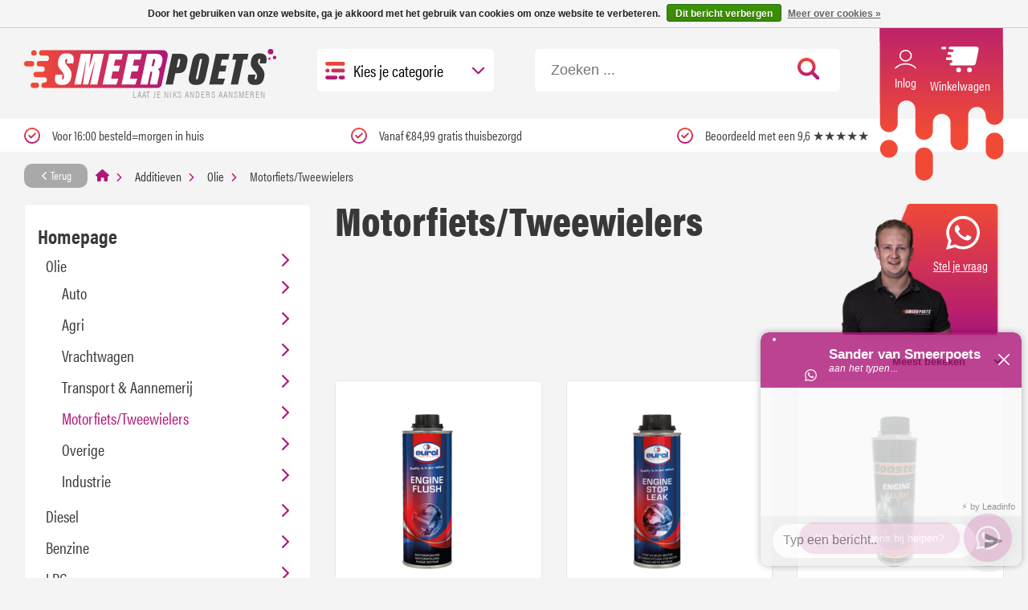

--- FILE ---
content_type: text/html;charset=utf-8
request_url: https://www.smeerpoets.nl/additieven/olie/motorfiets-tweewielers/
body_size: 11708
content:
<!DOCTYPE html>
<html lang="nl">
  <head>
                                                                                                                                                         
<script type="text/javascript">
   window.dataLayer = window.dataLayer || [];
   dataLayer.push({
                                                                            
                  ecomm_pagetype: "category",
                  ecomm_category: "Motorfiets/Tweewielers",
                  ecomm_prodid: "135138469,135138473,135138097,135138475,135138477",
                  ecomm_totalvalue: "43.5"
                                                                                               
                         
                  });
      
</script>
    <meta charset="utf-8"/>
<!-- [START] 'blocks/head.rain' -->
<!--

  (c) 2008-2026 Lightspeed Netherlands B.V.
  http://www.lightspeedhq.com
  Generated: 21-01-2026 @ 09:47:38

-->
<link rel="canonical" href="https://www.smeerpoets.nl/additieven/olie/motorfiets-tweewielers/"/>
<link rel="alternate" href="https://www.smeerpoets.nl/index.rss" type="application/rss+xml" title="Nieuwe producten"/>
<link href="https://cdn.webshopapp.com/assets/cookielaw.css?2025-02-20" rel="stylesheet" type="text/css"/>
<meta name="robots" content="noodp,noydir"/>
<meta name="google-site-verification" content="7SYeqntg7G0uwIM6_0ok9vSRH-n9l01y-Tu8pzBve8I"/>
<meta property="og:url" content="https://www.smeerpoets.nl/additieven/olie/motorfiets-tweewielers/?source=facebook"/>
<meta property="og:site_name" content="Smeerpoets | Voor de echte Autoliefhebber"/>
<meta property="og:title" content="Motorfiets/Tweewielers"/>
<meta property="og:description" content="Bij Smeerpoets shop je alles voor onderhoud, reinigingen bescherming van je auto. Bestel vandaag nog en heb het morgen al in huis."/>
<script>
(function(w,d,s,l,i){w[l]=w[l]||[];w[l].push({'gtm.start':
new Date().getTime(),event:'gtm.js'});var f=d.getElementsByTagName(s)[0],
j=d.createElement(s),dl=l!='dataLayer'?'&l='+l:'';j.async=true;j.src=
'https://www.googletagmanager.com/gtm.js?id='+i+dl;f.parentNode.insertBefore(j,f);
})(window,document,'script','dataLayer','GTM-PKK9QBS');
</script>
<!--[if lt IE 9]>
<script src="https://cdn.webshopapp.com/assets/html5shiv.js?2025-02-20"></script>
<![endif]-->
<!-- [END] 'blocks/head.rain' -->
    <title>Motorfiets/Tweewielers - Smeerpoets | Voor de echte Autoliefhebber</title>
    <meta name="description" content="Bij Smeerpoets shop je alles voor onderhoud, reinigingen bescherming van je auto. Bestel vandaag nog en heb het morgen al in huis." />
    <meta name="keywords" content="Motorfiets/Tweewielers, Smeerpoets, smeermiddelen, olie, motorolie" />
    <meta http-equiv="X-UA-Compatible" content="IE=edge" />
    <meta name="viewport" content="width=device-width, initial-scale=1" />
    <meta name="apple-mobile-web-app-capable" content="yes" />
    <meta name="apple-mobile-web-app-status-bar-style" content="black" />
    
            <link rel="preload" href="https://cdn.webshopapp.com/shops/332878/themes/178504/assets/jquery-ui-touch-punch-min.js?20251223073802" as="script">    

    <link rel="shortcut icon" href="https://cdn.webshopapp.com/shops/332878/themes/178504/v/1137448/assets/favicon.png?20220203112350" type="image/x-icon" />
    <link rel="stylesheet" href="https://use.typekit.net/ngt8yjr.css" />
        <link rel="stylesheet" href="https://cdn.webshopapp.com/assets/gui-2-0.css?2025-02-20" />
    <link rel="stylesheet" href="https://cdn.webshopapp.com/assets/gui-responsive-2-0.css?2025-02-20" />
    <link rel="stylesheet" href="https://cdn.webshopapp.com/shops/332878/themes/178504/assets/owl-carousel-min.css?20251223073802" />
    <link rel="stylesheet" href="https://cdn.webshopapp.com/shops/332878/themes/178504/assets/fancybox-min.css?20251223073802" />
    <link rel="stylesheet" href="https://cdn.webshopapp.com/shops/332878/themes/178504/assets/style.css.rain?20251223073802" />
    <link rel="stylesheet" href="https://cdn.webshopapp.com/shops/332878/themes/178504/assets/responsive.css?20251223073802" />
    <link rel="stylesheet" href="https://cdn.webshopapp.com/shops/332878/themes/178504/assets/settings.css?20251223073802" />
    <link rel="stylesheet" href="https://cdn.webshopapp.com/shops/332878/themes/178504/assets/custom.css?20251223073802" />
 
    		
    <meta name="msapplication-config" content="https://cdn.webshopapp.com/shops/332878/themes/178504/assets/browserconfig.xml?20251223073802">
<meta property="og:title" content="Motorfiets/Tweewielers">
<meta property="og:type" content="website"> 
<meta property="og:description" content="Bij Smeerpoets shop je alles voor onderhoud, reinigingen bescherming van je auto. Bestel vandaag nog en heb het morgen al in huis.">
<meta property="og:site_name" content="Smeerpoets | Voor de echte Autoliefhebber">
<meta property="og:url" content="https://www.smeerpoets.nl/">
<meta name="twitter:title" content="Motorfiets/Tweewielers">
<meta name="twitter:description" content="Bij Smeerpoets shop je alles voor onderhoud, reinigingen bescherming van je auto. Bestel vandaag nog en heb het morgen al in huis.">
<meta name="twitter:site" content="Smeerpoets | Voor de echte Autoliefhebber">
<meta name="twitter:card" content="https://cdn.webshopapp.com/shops/332878/themes/178504/v/1137622/assets/logo.png?20220203120705">

<script type="application/ld+json">
  [
  	    {
      "@context": "https://schema.org/",
      "@type": "BreadcrumbList",
      "itemListElement":
      [
        {
          "@type": "ListItem",
          "position": 1,
          "item": {
            "@id": "https://www.smeerpoets.nl/",
            "name": "Home"
          }
        },
                {
          "@type": "ListItem",
          "position": 2,
          "item":	{
            "@id": "https://www.smeerpoets.nl/additieven/",
            "name": "Additieven"
          }
        },                {
          "@type": "ListItem",
          "position": 3,
          "item":	{
            "@id": "https://www.smeerpoets.nl/additieven/olie/",
            "name": "Olie"
          }
        },                {
          "@type": "ListItem",
          "position": 4,
          "item":	{
            "@id": "https://www.smeerpoets.nl/additieven/olie/motorfiets-tweewielers/",
            "name": "Motorfiets/Tweewielers"
          }
        }              ]
    },
            	{
    	"@context": "http://schema.org",
      "@type": "Product", 
      "name": "Motorfiets/Tweewielers",
      "url": "https://www.smeerpoets.nl/additieven/olie/motorfiets-tweewielers/",
      "aggregateRating": {
      	"@type": "AggregateRating",
        "bestRating": "10",
				"worstRating": "1",
				"ratingValue": "9.5",
        "reviewCount": "844",
				"url": "https://www.kiyoh.com/reviews/1046218/Bomenkopen_nl?from=widget&lang=nl"
      }
    },
            {
      "@context": "http://schema.org/",
      "@type": "Organization",
      "url": "https://www.smeerpoets.nl/",
      "name": "Smeerpoets | Voor de echte Autoliefhebber",
      "legalName": "Smeerpoets | Voor de echte Autoliefhebber",
      "description": "Bij Smeerpoets shop je alles voor onderhoud, reinigingen bescherming van je auto. Bestel vandaag nog en heb het morgen al in huis.",
      "logo": "https://cdn.webshopapp.com/shops/332878/themes/178504/v/1137622/assets/logo.png?20220203120705",
            "contactPoint": {
        "@type": "ContactPoint",
        "contactType": "Customer service",
        "telephone": ""
      },
      "address": {
        "@type": "PostalAddress",
        "streetAddress": "",
        "addressLocality": "",
        "postalCode": "",
        "addressCountry": "NL"
      },
      "aggregateRating": {
      	"@type": "AggregateRating",
        "bestRating": "10",
				"worstRating": "1",
				"ratingValue": "9.5",
        "reviewCount": "844",
				"url": "https://www.kiyoh.com/reviews/1046218/Bomenkopen_nl?from=widget&lang=nl"
      }
    },
    { 
      "@context": "http://schema.org", 
      "@type": "WebSite", 
      "url": "https://www.smeerpoets.nl/", 
      "name": "Smeerpoets | Voor de echte Autoliefhebber",
      "description": "Bij Smeerpoets shop je alles voor onderhoud, reinigingen bescherming van je auto. Bestel vandaag nog en heb het morgen al in huis.",
      "author": [
        {
          "@type": "Organization",
          "url": "https://www.dmws.nl/",
          "name": "DMWS B.V.",
          "address": {
            "@type": "PostalAddress",
            "streetAddress": "Klokgebouw 195 (Strijp-S)",
            "addressLocality": "Eindhoven",
            "addressRegion": "NB",
            "postalCode": "5617 AB",
            "addressCountry": "NL"
          }
        }
      ]
    }
  ]
</script>
    
  </head>
  <body>
    <link rel="stylesheet" href="https://cdn.webshopapp.com/shops/332878/themes/178504/assets/owl-carousel-min.css?20251223073802" />


<header id="header" >
      <div class="topbar notification-bar" >
      <p>Nieuwe levertijd: Bestellingen worden verzonden op maandag, woensdag en vrijdag. Bedankt voor je begrip! | Vanaf 24 december 2025 om 12:00 uur zijn wij gesloten. Wij staan weer voor u klaar op 5 januari 2026.</p>
      <a href="javascript:;" class="close">X</a>
    </div>
    <div class="container header-content grid center justify-space">
      <a href="https://www.smeerpoets.nl/" id="logo" title="Smeerpoets | Voor de echte Autoliefhebber">
        <img src="https://cdn.webshopapp.com/shops/332878/files/395080776/logo-mobile.svg" alt="Smeerpoets | Voor de echte Autoliefhebber">   
        <em>LAAT JE NIKS ANDERS AANSMEREN</em>
      </a>
  	<div class="header-mobile-links">
      <a href="/account/login" class="header-link-mobile">
        <img src="https://cdn.webshopapp.com/shops/332878/themes/178504/assets/icon-user-pink.svg?20251223073802"/>
      </a>
      <a href="/cart" class="header-link-mobile">
                <img src="https://cdn.webshopapp.com/shops/332878/themes/178504/assets/icon-cart-pink.svg?20251223073802"/>
      </a>
      <div class="dropdown-menu ">
        <img src="https://cdn.webshopapp.com/shops/332878/themes/178504/assets/icon-burger.svg?20251223073802" class="menu-icon"/>
                <span>Kies je categorie</span>  
        <img src="https://cdn.webshopapp.com/shops/332878/themes/178504/assets/icon-angle-right-pink.svg?20251223073802" alt="Angle right" width="9" height="16" class="menu-arrow"/>
        <ul>
          <p>Alle categorieën</p>
                    <li class="has-dropdown">
            <a  href="https://www.smeerpoets.nl/interieur/" >
              <img src="https://cdn.webshopapp.com/shops/332878/files/488140777/30x30x2/image.webp">
              Interieur
                            <img src="https://cdn.webshopapp.com/shops/332878/themes/178504/assets/icon-angle-right-pink.svg?20251223073802" alt="Angle right" width="9" height="16">
                          </a>
                                    <ul>
              <p class="h3">Alles voor je  Interieur</p>
              <div class="">
                            <li>
               <a href="https://www.smeerpoets.nl/interieur/onderhoud-en-bescherming/" class="bold">Onderhoud en Bescherming<img src="https://cdn.webshopapp.com/shops/332878/themes/178504/assets/icon-angle-right-pink.svg?20251223073802" alt="Angle right" width="9" height="16"></a>
                                <ul>
                                    <li>
                     <a href="https://www.smeerpoets.nl/interieur/onderhoud-en-bescherming/kunststof/">Kunststof</a>
                  </li>
                                    <li>
                     <a href="https://www.smeerpoets.nl/interieur/onderhoud-en-bescherming/vinyl/">Vinyl</a>
                  </li>
                                    <li>
                     <a href="https://www.smeerpoets.nl/interieur/onderhoud-en-bescherming/rubber/">Rubber</a>
                  </li>
                                    <li>
                     <a href="https://www.smeerpoets.nl/interieur/onderhoud-en-bescherming/leer/">Leer</a>
                  </li>
                                    <li>
                     <a href="https://www.smeerpoets.nl/interieur/onderhoud-en-bescherming/overige-bekleding/">Overige bekleding</a>
                  </li>
                                    <li>
                     <a href="https://www.smeerpoets.nl/interieur/onderhoud-en-bescherming/cockpitsprays/">Cockpitsprays</a>
                  </li>
                                    <li>
                     <a href="https://www.smeerpoets.nl/interieur/onderhoud-en-bescherming/ontvochting/">Ontvochting</a>
                  </li>
                                  </ul>
                              </li>
                            <li>
               <a href="https://www.smeerpoets.nl/interieur/reinigen/" class="bold">Reinigen<img src="https://cdn.webshopapp.com/shops/332878/themes/178504/assets/icon-angle-right-pink.svg?20251223073802" alt="Angle right" width="9" height="16"></a>
                                <ul>
                                    <li>
                     <a href="https://www.smeerpoets.nl/interieur/reinigen/leer/">Leer</a>
                  </li>
                                    <li>
                     <a href="https://www.smeerpoets.nl/interieur/reinigen/overige-bekleding/">Overige bekleding</a>
                  </li>
                                    <li>
                     <a href="https://www.smeerpoets.nl/interieur/reinigen/ruiten-en-glas/">Ruiten en Glas</a>
                  </li>
                                    <li>
                     <a href="https://www.smeerpoets.nl/interieur/reinigen/vinyl/">Vinyl</a>
                  </li>
                                    <li>
                     <a href="https://www.smeerpoets.nl/interieur/reinigen/kunststof/">Kunststof</a>
                  </li>
                                    <li>
                     <a href="https://www.smeerpoets.nl/interieur/reinigen/rubber/">Rubber</a>
                  </li>
                                    <li>
                     <a href="https://www.smeerpoets.nl/interieur/reinigen/stofzuigers/">Stofzuigers</a>
                  </li>
                                    <li>
                     <a href="https://www.smeerpoets.nl/interieur/reinigen/multireinigers/">Multireinigers</a>
                  </li>
                                  </ul>
                              </li>
                            <li>
               <a href="https://www.smeerpoets.nl/interieur/parfums/" class="bold">Parfums</a>
                              </li>
                            </div>
            </ul>
                         
          </li>
                    <li class="has-dropdown">
            <a  href="https://www.smeerpoets.nl/exterieur/" >
              <img src="https://cdn.webshopapp.com/shops/332878/files/488140806/30x30x2/image.webp">
              Exterieur
                            <img src="https://cdn.webshopapp.com/shops/332878/themes/178504/assets/icon-angle-right-pink.svg?20251223073802" alt="Angle right" width="9" height="16">
                          </a>
                                    <ul>
              <p class="h3">Alles voor je  Exterieur</p>
              <div class="">
                            <li>
               <a href="https://www.smeerpoets.nl/exterieur/koelvloeistof/" class="bold">Koelvloeistof</a>
                              </li>
                            <li>
               <a href="https://www.smeerpoets.nl/exterieur/ruitensproeiervloeistof/" class="bold">Ruitensproeiervloeistof</a>
                              </li>
                            <li>
               <a href="https://www.smeerpoets.nl/exterieur/insect-verwijderaar/" class="bold">Insect verwijderaar</a>
                              </li>
                            <li>
               <a href="https://www.smeerpoets.nl/exterieur/poetsen-en-polijsten/" class="bold">Poetsen en Polijsten</a>
                              </li>
                            <li>
               <a href="https://www.smeerpoets.nl/exterieur/reiniging/" class="bold">Reiniging</a>
                              </li>
                            <li>
               <a href="https://www.smeerpoets.nl/exterieur/wassen-en-drogen/" class="bold">Wassen en Drogen</a>
                              </li>
                            <li>
               <a href="https://www.smeerpoets.nl/exterieur/velgen-en-banden/" class="bold">Velgen en Banden</a>
                              </li>
                            <li>
               <a href="https://www.smeerpoets.nl/exterieur/glas-en-ruiten/" class="bold">Glas en Ruiten</a>
                              </li>
                            </div>
            </ul>
                         
          </li>
                    <li class="">
            <a  href="https://www.smeerpoets.nl/setjes-en-kits/" >
              <img src="https://cdn.webshopapp.com/shops/332878/files/488141041/30x30x2/image.webp">
              Setjes en kits
                          </a>
             
          </li>
                    <li class="has-dropdown">
            <a  href="https://www.smeerpoets.nl/smeermiddelen/" >
              <img src="https://cdn.webshopapp.com/shops/332878/files/394413808/30x30x2/image.webp">
              Smeermiddelen
                            <img src="https://cdn.webshopapp.com/shops/332878/themes/178504/assets/icon-angle-right-pink.svg?20251223073802" alt="Angle right" width="9" height="16">
                          </a>
                                    <ul>
              <p class="h3">Alles voor je  Smeermiddelen</p>
              <div class="">
                            <li>
               <a href="https://www.smeerpoets.nl/smeermiddelen/auto/" class="bold">Auto<img src="https://cdn.webshopapp.com/shops/332878/themes/178504/assets/icon-angle-right-pink.svg?20251223073802" alt="Angle right" width="9" height="16"></a>
                                <ul>
                                    <li>
                     <a href="https://www.smeerpoets.nl/smeermiddelen/auto/motorolie/">Motorolie</a>
                  </li>
                                    <li>
                     <a href="https://www.smeerpoets.nl/smeermiddelen/auto/transmissieolie-automaat/">Transmissieolie (Automaat)</a>
                  </li>
                                    <li>
                     <a href="https://www.smeerpoets.nl/smeermiddelen/auto/transmissieolie-handgeschakeld/">Transmissieolie (Handgeschakeld)</a>
                  </li>
                                    <li>
                     <a href="https://www.smeerpoets.nl/smeermiddelen/auto/stuurbekrachtiging-olie/">Stuurbekrachtiging olie</a>
                  </li>
                                    <li>
                     <a href="https://www.smeerpoets.nl/smeermiddelen/auto/remvloeistoffen/">Remvloeistoffen</a>
                  </li>
                                    <li>
                     <a href="https://www.smeerpoets.nl/smeermiddelen/auto/koelvloeistoffen/">Koelvloeistoffen</a>
                  </li>
                                    <li>
                     <a href="https://www.smeerpoets.nl/smeermiddelen/auto/antivries/">Antivries</a>
                  </li>
                                    <li>
                     <a href="https://www.smeerpoets.nl/smeermiddelen/auto/ruitensproeiervloeistof/">Ruitensproeiervloeistof</a>
                  </li>
                                    <li>
                     <a href="https://www.smeerpoets.nl/smeermiddelen/auto/vetten/">Vetten</a>
                  </li>
                                    <li>
                     <a href="https://www.smeerpoets.nl/smeermiddelen/auto/overige/">Overige</a>
                  </li>
                                    <li>
                     <a href="https://www.smeerpoets.nl/smeermiddelen/auto/adblue/">Adblue</a>
                  </li>
                                  </ul>
                              </li>
                            <li>
               <a href="https://www.smeerpoets.nl/smeermiddelen/motorfiets-tweewielers/" class="bold">Motorfiets / Tweewielers<img src="https://cdn.webshopapp.com/shops/332878/themes/178504/assets/icon-angle-right-pink.svg?20251223073802" alt="Angle right" width="9" height="16"></a>
                                <ul>
                                    <li>
                     <a href="https://www.smeerpoets.nl/smeermiddelen/motorfiets-tweewielers/motorolie-4t/">Motorolie 4T</a>
                  </li>
                                    <li>
                     <a href="https://www.smeerpoets.nl/smeermiddelen/motorfiets-tweewielers/motorolie-2t/">Motorolie 2T</a>
                  </li>
                                    <li>
                     <a href="https://www.smeerpoets.nl/smeermiddelen/motorfiets-tweewielers/transmissieolie/"> Transmissieolie</a>
                  </li>
                                    <li>
                     <a href="https://www.smeerpoets.nl/smeermiddelen/motorfiets-tweewielers/vorkolie/">Vorkolie</a>
                  </li>
                                    <li>
                     <a href="https://www.smeerpoets.nl/smeermiddelen/motorfiets-tweewielers/kettingsmeermiddelen/">Kettingsmeermiddelen</a>
                  </li>
                                    <li>
                     <a href="https://www.smeerpoets.nl/smeermiddelen/motorfiets-tweewielers/remvloeistoffen/">Remvloeistoffen</a>
                  </li>
                                    <li>
                     <a href="https://www.smeerpoets.nl/smeermiddelen/motorfiets-tweewielers/koelvloeistoffen/">Koelvloeistoffen</a>
                  </li>
                                    <li>
                     <a href="https://www.smeerpoets.nl/smeermiddelen/motorfiets-tweewielers/verzorging-bescherming/">Verzorging &amp; Bescherming</a>
                  </li>
                                    <li>
                     <a href="https://www.smeerpoets.nl/smeermiddelen/motorfiets-tweewielers/overige/">Overige </a>
                  </li>
                                  </ul>
                              </li>
                            <li>
               <a href="https://www.smeerpoets.nl/smeermiddelen/vrachtwagen/" class="bold">Vrachtwagen<img src="https://cdn.webshopapp.com/shops/332878/themes/178504/assets/icon-angle-right-pink.svg?20251223073802" alt="Angle right" width="9" height="16"></a>
                                <ul>
                                    <li>
                     <a href="https://www.smeerpoets.nl/smeermiddelen/vrachtwagen/motorolie/">Motorolie</a>
                  </li>
                                    <li>
                     <a href="https://www.smeerpoets.nl/smeermiddelen/vrachtwagen/transmissieolie-handgeschakeld/">Transmissieolie (Handgeschakeld)</a>
                  </li>
                                    <li>
                     <a href="https://www.smeerpoets.nl/smeermiddelen/vrachtwagen/transmissieolie-automaat/">Transmissieolie (Automaat)</a>
                  </li>
                                    <li>
                     <a href="https://www.smeerpoets.nl/smeermiddelen/vrachtwagen/hydrauliekolie/">Hydrauliekolie</a>
                  </li>
                                    <li>
                     <a href="https://www.smeerpoets.nl/smeermiddelen/vrachtwagen/stuurbekrachtiging-olie/">Stuurbekrachtiging olie</a>
                  </li>
                                    <li>
                     <a href="https://www.smeerpoets.nl/smeermiddelen/vrachtwagen/remvloeistoffen/">Remvloeistoffen</a>
                  </li>
                                    <li>
                     <a href="https://www.smeerpoets.nl/smeermiddelen/vrachtwagen/koelvloeistoffen/">Koelvloeistoffen</a>
                  </li>
                                    <li>
                     <a href="https://www.smeerpoets.nl/smeermiddelen/vrachtwagen/antivries/">Antivries</a>
                  </li>
                                    <li>
                     <a href="https://www.smeerpoets.nl/smeermiddelen/vrachtwagen/ruitensproeiervloeistof/">Ruitensproeiervloeistof</a>
                  </li>
                                    <li>
                     <a href="https://www.smeerpoets.nl/smeermiddelen/vrachtwagen/adblue/">Adblue</a>
                  </li>
                                    <li>
                     <a href="https://www.smeerpoets.nl/smeermiddelen/vrachtwagen/vetten/">Vetten</a>
                  </li>
                                    <li>
                     <a href="https://www.smeerpoets.nl/smeermiddelen/vrachtwagen/overige/">Overige</a>
                  </li>
                                  </ul>
                              </li>
                            <li>
               <a href="https://www.smeerpoets.nl/smeermiddelen/agri/" class="bold">Agri<img src="https://cdn.webshopapp.com/shops/332878/themes/178504/assets/icon-angle-right-pink.svg?20251223073802" alt="Angle right" width="9" height="16"></a>
                                <ul>
                                    <li>
                     <a href="https://www.smeerpoets.nl/smeermiddelen/agri/motorolie/">Motorolie</a>
                  </li>
                                    <li>
                     <a href="https://www.smeerpoets.nl/smeermiddelen/agri/transmissieolie-handgeschakeld/">Transmissieolie (Handgeschakeld)</a>
                  </li>
                                    <li>
                     <a href="https://www.smeerpoets.nl/smeermiddelen/agri/transmissieolie-automaat/">Transmissieolie (Automaat)</a>
                  </li>
                                    <li>
                     <a href="https://www.smeerpoets.nl/smeermiddelen/agri/hydrauliekolie/">Hydrauliekolie</a>
                  </li>
                                    <li>
                     <a href="https://www.smeerpoets.nl/smeermiddelen/agri/stuurbekrachtiging-olie/"> Stuurbekrachtiging olie</a>
                  </li>
                                    <li>
                     <a href="https://www.smeerpoets.nl/smeermiddelen/agri/remvloeistoffen/">Remvloeistoffen</a>
                  </li>
                                    <li>
                     <a href="https://www.smeerpoets.nl/smeermiddelen/agri/koelvloeistoffen/">Koelvloeistoffen</a>
                  </li>
                                    <li>
                     <a href="https://www.smeerpoets.nl/smeermiddelen/agri/antivries/">Antivries</a>
                  </li>
                                    <li>
                     <a href="https://www.smeerpoets.nl/smeermiddelen/agri/ruitensproeiervloeistof/">Ruitensproeiervloeistof</a>
                  </li>
                                    <li>
                     <a href="https://www.smeerpoets.nl/smeermiddelen/agri/tuinmachines/">Tuinmachines</a>
                  </li>
                                    <li>
                     <a href="https://www.smeerpoets.nl/smeermiddelen/agri/vetten/">Vetten</a>
                  </li>
                                    <li>
                     <a href="https://www.smeerpoets.nl/smeermiddelen/agri/overige/">Overige</a>
                  </li>
                                    <li>
                     <a href="https://www.smeerpoets.nl/smeermiddelen/agri/kettingzaagolie/">kettingzaagolie</a>
                  </li>
                                  </ul>
                              </li>
                            <li>
               <a href="https://www.smeerpoets.nl/smeermiddelen/industrie/" class="bold">Industrie<img src="https://cdn.webshopapp.com/shops/332878/themes/178504/assets/icon-angle-right-pink.svg?20251223073802" alt="Angle right" width="9" height="16"></a>
                                <ul>
                                    <li>
                     <a href="https://www.smeerpoets.nl/smeermiddelen/industrie/compressorolie/">Compressorolie</a>
                  </li>
                                    <li>
                     <a href="https://www.smeerpoets.nl/smeermiddelen/industrie/hydrauliekolie/">Hydrauliekolie</a>
                  </li>
                                    <li>
                     <a href="https://www.smeerpoets.nl/smeermiddelen/industrie/leibaanolie/">Leibaanolie</a>
                  </li>
                                    <li>
                     <a href="https://www.smeerpoets.nl/smeermiddelen/industrie/tandwielkastolie/">Tandwielkastolie</a>
                  </li>
                                    <li>
                     <a href="https://www.smeerpoets.nl/smeermiddelen/industrie/vetten/">Vetten</a>
                  </li>
                                    <li>
                     <a href="https://www.smeerpoets.nl/smeermiddelen/industrie/overige/">Overige</a>
                  </li>
                                    <li>
                     <a href="https://www.smeerpoets.nl/smeermiddelen/industrie/metaalbewerkingsolie/">Metaalbewerkingsolie</a>
                  </li>
                                    <li>
                     <a href="https://www.smeerpoets.nl/smeermiddelen/industrie/luchtsysteemolie/">Luchtsysteemolie</a>
                  </li>
                                    <li>
                     <a href="https://www.smeerpoets.nl/smeermiddelen/industrie/vacuuempompolie/">Vacuümpompolie</a>
                  </li>
                                  </ul>
                              </li>
                            <li>
               <a href="https://www.smeerpoets.nl/smeermiddelen/fiets/" class="bold">Fiets</a>
                              </li>
                            <li>
               <a href="https://www.smeerpoets.nl/smeermiddelen/transport-aannemerij/" class="bold">Transport &amp; Aannemerij<img src="https://cdn.webshopapp.com/shops/332878/themes/178504/assets/icon-angle-right-pink.svg?20251223073802" alt="Angle right" width="9" height="16"></a>
                                <ul>
                                    <li>
                     <a href="https://www.smeerpoets.nl/smeermiddelen/transport-aannemerij/motorolie/">Motorolie</a>
                  </li>
                                    <li>
                     <a href="https://www.smeerpoets.nl/smeermiddelen/transport-aannemerij/transmissieolie-handgeschakeld/">Transmissieolie (Handgeschakeld)</a>
                  </li>
                                    <li>
                     <a href="https://www.smeerpoets.nl/smeermiddelen/transport-aannemerij/transmissieolie-automaat/">Transmissieolie (Automaat)</a>
                  </li>
                                    <li>
                     <a href="https://www.smeerpoets.nl/smeermiddelen/transport-aannemerij/hydrauliekolie/">Hydrauliekolie</a>
                  </li>
                                    <li>
                     <a href="https://www.smeerpoets.nl/smeermiddelen/transport-aannemerij/stuurbekrachtiging-olie/">Stuurbekrachtiging olie</a>
                  </li>
                                    <li>
                     <a href="https://www.smeerpoets.nl/smeermiddelen/transport-aannemerij/remvloeistoffen/">Remvloeistoffen</a>
                  </li>
                                    <li>
                     <a href="https://www.smeerpoets.nl/smeermiddelen/transport-aannemerij/koelvloeistoffen/">Koelvloeistoffen</a>
                  </li>
                                    <li>
                     <a href="https://www.smeerpoets.nl/smeermiddelen/transport-aannemerij/antivries/">Antivries</a>
                  </li>
                                    <li>
                     <a href="https://www.smeerpoets.nl/smeermiddelen/transport-aannemerij/ruitensproeiervloeistof/">Ruitensproeiervloeistof</a>
                  </li>
                                    <li>
                     <a href="https://www.smeerpoets.nl/smeermiddelen/transport-aannemerij/vetten/">Vetten</a>
                  </li>
                                    <li>
                     <a href="https://www.smeerpoets.nl/smeermiddelen/transport-aannemerij/overige/">Overige</a>
                  </li>
                                  </ul>
                              </li>
                            </div>
            </ul>
                         
          </li>
                    <li class="has-dropdown">
            <a  href="https://www.smeerpoets.nl/additieven/" >
              <img src="https://cdn.webshopapp.com/shops/332878/files/411471587/30x30x2/image.webp">
              Additieven
                            <img src="https://cdn.webshopapp.com/shops/332878/themes/178504/assets/icon-angle-right-pink.svg?20251223073802" alt="Angle right" width="9" height="16">
                          </a>
                                    <ul>
              <p class="h3">Alles voor je  Additieven</p>
              <div class="">
                            <li>
               <a href="https://www.smeerpoets.nl/additieven/olie/" class="bold">Olie<img src="https://cdn.webshopapp.com/shops/332878/themes/178504/assets/icon-angle-right-pink.svg?20251223073802" alt="Angle right" width="9" height="16"></a>
                                <ul>
                                    <li>
                     <a href="https://www.smeerpoets.nl/additieven/olie/auto/">Auto</a>
                  </li>
                                    <li>
                     <a href="https://www.smeerpoets.nl/additieven/olie/agri/">Agri</a>
                  </li>
                                    <li>
                     <a href="https://www.smeerpoets.nl/additieven/olie/vrachtwagen/">Vrachtwagen</a>
                  </li>
                                    <li>
                     <a href="https://www.smeerpoets.nl/additieven/olie/transport-aannemerij/">Transport &amp; Aannemerij</a>
                  </li>
                                    <li>
                     <a href="https://www.smeerpoets.nl/additieven/olie/motorfiets-tweewielers/">Motorfiets/Tweewielers</a>
                  </li>
                                    <li>
                     <a href="https://www.smeerpoets.nl/additieven/olie/overige/">Overige</a>
                  </li>
                                    <li>
                     <a href="https://www.smeerpoets.nl/additieven/olie/industrie/">Industrie</a>
                  </li>
                                  </ul>
                              </li>
                            <li>
               <a href="https://www.smeerpoets.nl/additieven/diesel/" class="bold">Diesel<img src="https://cdn.webshopapp.com/shops/332878/themes/178504/assets/icon-angle-right-pink.svg?20251223073802" alt="Angle right" width="9" height="16"></a>
                                <ul>
                                    <li>
                     <a href="https://www.smeerpoets.nl/additieven/diesel/auto/">Auto</a>
                  </li>
                                    <li>
                     <a href="https://www.smeerpoets.nl/additieven/diesel/vrachtwagen/">Vrachtwagen</a>
                  </li>
                                    <li>
                     <a href="https://www.smeerpoets.nl/additieven/diesel/agri/">Agri</a>
                  </li>
                                    <li>
                     <a href="https://www.smeerpoets.nl/additieven/diesel/transport-aannemerij/">Transport &amp; Aannemerij</a>
                  </li>
                                    <li>
                     <a href="https://www.smeerpoets.nl/additieven/diesel/industrie/">Industrie</a>
                  </li>
                                    <li>
                     <a href="https://www.smeerpoets.nl/additieven/diesel/motorfiets-tweewielers/">Motorfiets/Tweewielers</a>
                  </li>
                                    <li>
                     <a href="https://www.smeerpoets.nl/additieven/diesel/overige/">Overige</a>
                  </li>
                                  </ul>
                              </li>
                            <li>
               <a href="https://www.smeerpoets.nl/additieven/benzine/" class="bold">Benzine<img src="https://cdn.webshopapp.com/shops/332878/themes/178504/assets/icon-angle-right-pink.svg?20251223073802" alt="Angle right" width="9" height="16"></a>
                                <ul>
                                    <li>
                     <a href="https://www.smeerpoets.nl/additieven/benzine/auto/">Auto</a>
                  </li>
                                    <li>
                     <a href="https://www.smeerpoets.nl/additieven/benzine/motor/">Motor</a>
                  </li>
                                    <li>
                     <a href="https://www.smeerpoets.nl/additieven/benzine/agri/">Agri</a>
                  </li>
                                    <li>
                     <a href="https://www.smeerpoets.nl/additieven/benzine/vrachtwagen/">Vrachtwagen</a>
                  </li>
                                    <li>
                     <a href="https://www.smeerpoets.nl/additieven/benzine/transport-aannemerij/">Transport &amp; Aannemerij</a>
                  </li>
                                    <li>
                     <a href="https://www.smeerpoets.nl/additieven/benzine/overige/">Overige</a>
                  </li>
                                  </ul>
                              </li>
                            <li>
               <a href="https://www.smeerpoets.nl/additieven/lpg/" class="bold">LPG<img src="https://cdn.webshopapp.com/shops/332878/themes/178504/assets/icon-angle-right-pink.svg?20251223073802" alt="Angle right" width="9" height="16"></a>
                                <ul>
                                    <li>
                     <a href="https://www.smeerpoets.nl/additieven/lpg/auto/">Auto</a>
                  </li>
                                    <li>
                     <a href="https://www.smeerpoets.nl/additieven/lpg/agri/">Agri</a>
                  </li>
                                    <li>
                     <a href="https://www.smeerpoets.nl/additieven/lpg/motorfiets-tweewielers/">Motorfiets/Tweewielers</a>
                  </li>
                                  </ul>
                              </li>
                            <li>
               <a href="https://www.smeerpoets.nl/additieven/koelsysteem/" class="bold">Koelsysteem<img src="https://cdn.webshopapp.com/shops/332878/themes/178504/assets/icon-angle-right-pink.svg?20251223073802" alt="Angle right" width="9" height="16"></a>
                                <ul>
                                    <li>
                     <a href="https://www.smeerpoets.nl/additieven/koelsysteem/auto/">Auto</a>
                  </li>
                                    <li>
                     <a href="https://www.smeerpoets.nl/additieven/koelsysteem/vrachtwagen/">Vrachtwagen</a>
                  </li>
                                    <li>
                     <a href="https://www.smeerpoets.nl/additieven/koelsysteem/agri/">Agri</a>
                  </li>
                                    <li>
                     <a href="https://www.smeerpoets.nl/additieven/koelsysteem/transport-aannemerij/">Transport &amp; Aannemerij</a>
                  </li>
                                    <li>
                     <a href="https://www.smeerpoets.nl/additieven/koelsysteem/motorfiets-tweewielers/">Motorfiets/Tweewielers</a>
                  </li>
                                    <li>
                     <a href="https://www.smeerpoets.nl/additieven/koelsysteem/overige/">Overige</a>
                  </li>
                                  </ul>
                              </li>
                            <li>
               <a href="https://www.smeerpoets.nl/additieven/airco/" class="bold">Airco<img src="https://cdn.webshopapp.com/shops/332878/themes/178504/assets/icon-angle-right-pink.svg?20251223073802" alt="Angle right" width="9" height="16"></a>
                                <ul>
                                    <li>
                     <a href="https://www.smeerpoets.nl/additieven/airco/auto/">Auto</a>
                  </li>
                                    <li>
                     <a href="https://www.smeerpoets.nl/additieven/airco/agri/">Agri</a>
                  </li>
                                    <li>
                     <a href="https://www.smeerpoets.nl/additieven/airco/transport-aannemerij/">Transport &amp; Aannemerij</a>
                  </li>
                                    <li>
                     <a href="https://www.smeerpoets.nl/additieven/airco/vrachtwagen/">Vrachtwagen</a>
                  </li>
                                  </ul>
                              </li>
                            <li>
               <a href="https://www.smeerpoets.nl/additieven/motor/" class="bold">Motor<img src="https://cdn.webshopapp.com/shops/332878/themes/178504/assets/icon-angle-right-pink.svg?20251223073802" alt="Angle right" width="9" height="16"></a>
                                <ul>
                                    <li>
                     <a href="https://www.smeerpoets.nl/additieven/motor/auto/">Auto</a>
                  </li>
                                    <li>
                     <a href="https://www.smeerpoets.nl/additieven/motor/vrachtwagen/">Vrachtwagen</a>
                  </li>
                                    <li>
                     <a href="https://www.smeerpoets.nl/additieven/motor/agri/">Agri</a>
                  </li>
                                    <li>
                     <a href="https://www.smeerpoets.nl/additieven/motor/transport-aannemerij/">Transport &amp; Aannemerij</a>
                  </li>
                                    <li>
                     <a href="https://www.smeerpoets.nl/additieven/motor/motorfiets-tweewielers/">Motorfiets/Tweewielers</a>
                  </li>
                                  </ul>
                              </li>
                            <li>
               <a href="https://www.smeerpoets.nl/additieven/transmissie/" class="bold">Transmissie<img src="https://cdn.webshopapp.com/shops/332878/themes/178504/assets/icon-angle-right-pink.svg?20251223073802" alt="Angle right" width="9" height="16"></a>
                                <ul>
                                    <li>
                     <a href="https://www.smeerpoets.nl/additieven/transmissie/auto/">Auto</a>
                  </li>
                                    <li>
                     <a href="https://www.smeerpoets.nl/additieven/transmissie/vrachtwagen/">Vrachtwagen</a>
                  </li>
                                    <li>
                     <a href="https://www.smeerpoets.nl/additieven/transmissie/agri/">Agri</a>
                  </li>
                                    <li>
                     <a href="https://www.smeerpoets.nl/additieven/transmissie/transport-aannemerij/">Transport &amp; Aannemerij</a>
                  </li>
                                    <li>
                     <a href="https://www.smeerpoets.nl/additieven/transmissie/motorfiets-tweewielers/">Motorfiets/Tweewielers</a>
                  </li>
                                  </ul>
                              </li>
                            <li>
               <a href="https://www.smeerpoets.nl/additieven/dpf-roetfilter/" class="bold">DPF (Roetfilter)<img src="https://cdn.webshopapp.com/shops/332878/themes/178504/assets/icon-angle-right-pink.svg?20251223073802" alt="Angle right" width="9" height="16"></a>
                                <ul>
                                    <li>
                     <a href="https://www.smeerpoets.nl/additieven/dpf-roetfilter/auto/">Auto</a>
                  </li>
                                    <li>
                     <a href="https://www.smeerpoets.nl/additieven/dpf-roetfilter/vrachtwagen/">Vrachtwagen</a>
                  </li>
                                    <li>
                     <a href="https://www.smeerpoets.nl/additieven/dpf-roetfilter/agri/">Agri</a>
                  </li>
                                  </ul>
                              </li>
                            <li>
               <a href="https://www.smeerpoets.nl/additieven/stuurbekrachtiging/" class="bold">Stuurbekrachtiging<img src="https://cdn.webshopapp.com/shops/332878/themes/178504/assets/icon-angle-right-pink.svg?20251223073802" alt="Angle right" width="9" height="16"></a>
                                <ul>
                                    <li>
                     <a href="https://www.smeerpoets.nl/additieven/stuurbekrachtiging/auto/">Auto</a>
                  </li>
                                    <li>
                     <a href="https://www.smeerpoets.nl/additieven/stuurbekrachtiging/vrachtwagen/">Vrachtwagen</a>
                  </li>
                                    <li>
                     <a href="https://www.smeerpoets.nl/additieven/stuurbekrachtiging/agri/">Agri</a>
                  </li>
                                  </ul>
                              </li>
                            </div>
            </ul>
                         
          </li>
                    <li class="has-dropdown">
            <a  href="https://www.smeerpoets.nl/overig/" >
              <img src="https://cdn.webshopapp.com/shops/332878/files/411472100/30x30x2/image.webp">
              Overig
                            <img src="https://cdn.webshopapp.com/shops/332878/themes/178504/assets/icon-angle-right-pink.svg?20251223073802" alt="Angle right" width="9" height="16">
                          </a>
                                    <ul>
              <p class="h3">Alles voor je  Overig</p>
              <div class="">
                            <li>
               <a href="https://www.smeerpoets.nl/overig/ontvetters/" class="bold">Ontvetters</a>
                              </li>
                            <li>
               <a href="https://www.smeerpoets.nl/overig/additieven/" class="bold">Additieven</a>
                              </li>
                            <li>
               <a href="https://www.smeerpoets.nl/overig/handzeep/" class="bold">Handzeep</a>
                              </li>
                            <li>
               <a href="https://www.smeerpoets.nl/overig/koelvloeistof/" class="bold">Koelvloeistof<img src="https://cdn.webshopapp.com/shops/332878/themes/178504/assets/icon-angle-right-pink.svg?20251223073802" alt="Angle right" width="9" height="16"></a>
                                <ul>
                                    <li>
                     <a href="https://www.smeerpoets.nl/overig/koelvloeistof/rood/">Rood</a>
                  </li>
                                    <li>
                     <a href="https://www.smeerpoets.nl/overig/koelvloeistof/blank/">Blank</a>
                  </li>
                                    <li>
                     <a href="https://www.smeerpoets.nl/overig/koelvloeistof/blauw/">Blauw</a>
                  </li>
                                    <li>
                     <a href="https://www.smeerpoets.nl/overig/koelvloeistof/groen/">Groen</a>
                  </li>
                                  </ul>
                              </li>
                            <li>
               <a href="https://www.smeerpoets.nl/overig/ruitensproeiervloeistof/" class="bold">Ruitensproeiervloeistof<img src="https://cdn.webshopapp.com/shops/332878/themes/178504/assets/icon-angle-right-pink.svg?20251223073802" alt="Angle right" width="9" height="16"></a>
                                <ul>
                                    <li>
                     <a href="https://www.smeerpoets.nl/overig/ruitensproeiervloeistof/kant-en-klaar/">Kant en klaar</a>
                  </li>
                                    <li>
                     <a href="https://www.smeerpoets.nl/overig/ruitensproeiervloeistof/concentraat/">Concentraat</a>
                  </li>
                                    <li>
                     <a href="https://www.smeerpoets.nl/overig/ruitensproeiervloeistof/summerscreen/">Summerscreen</a>
                  </li>
                                  </ul>
                              </li>
                            <li>
               <a href="https://www.smeerpoets.nl/overig/sprays/" class="bold">Sprays<img src="https://cdn.webshopapp.com/shops/332878/themes/178504/assets/icon-angle-right-pink.svg?20251223073802" alt="Angle right" width="9" height="16"></a>
                                <ul>
                                    <li>
                     <a href="https://www.smeerpoets.nl/overig/sprays/ptfe/">PTFE</a>
                  </li>
                                    <li>
                     <a href="https://www.smeerpoets.nl/overig/sprays/silicone/">silicone</a>
                  </li>
                                    <li>
                     <a href="https://www.smeerpoets.nl/overig/sprays/white-grease/">White grease</a>
                  </li>
                                  </ul>
                              </li>
                            <li>
               <a href="https://www.smeerpoets.nl/overig/shampoo/" class="bold">Shampoo</a>
                              </li>
                            <li>
               <a href="https://www.smeerpoets.nl/overig/reinigers/" class="bold">Reinigers</a>
                              </li>
                            <li>
               <a href="https://www.smeerpoets.nl/overig/borstel/" class="bold">Borstel</a>
                              </li>
                            <li>
               <a href="https://www.smeerpoets.nl/overig/demiwater/" class="bold">Demiwater</a>
                              </li>
                            <li>
               <a href="https://www.smeerpoets.nl/overig/poetsdoeken/" class="bold">Poetsdoeken<img src="https://cdn.webshopapp.com/shops/332878/themes/178504/assets/icon-angle-right-pink.svg?20251223073802" alt="Angle right" width="9" height="16"></a>
                                <ul>
                                    <li>
                     <a href="https://www.smeerpoets.nl/overig/poetsdoeken/mix/">Mix</a>
                  </li>
                                    <li>
                     <a href="https://www.smeerpoets.nl/overig/poetsdoeken/wit/">wit</a>
                  </li>
                                    <li>
                     <a href="https://www.smeerpoets.nl/overig/poetsdoeken/microvezel/">Microvezel</a>
                  </li>
                                  </ul>
                              </li>
                            <li>
               <a href="https://www.smeerpoets.nl/overig/coatings/" class="bold">Coatings</a>
                              </li>
                            <li>
               <a href="https://www.smeerpoets.nl/overig/adblue/" class="bold">Adblue</a>
                              </li>
                            <li>
               <a href="https://www.smeerpoets.nl/overig/brandstoffen/" class="bold">Brandstoffen</a>
                              </li>
                            <li>
               <a href="https://www.smeerpoets.nl/overig/industrie-papier/" class="bold">Industrie Papier</a>
                              </li>
                            <li>
               <a href="https://www.smeerpoets.nl/overig/absorbtie/" class="bold">Absorbtie</a>
                              </li>
                            <li>
               <a href="https://www.smeerpoets.nl/overig/zout/" class="bold">Zout</a>
                              </li>
                            <li>
               <a href="https://www.smeerpoets.nl/overig/equipment/" class="bold">Equipment</a>
                              </li>
                            <li>
               <a href="https://www.smeerpoets.nl/overig/antivries/" class="bold">Antivries</a>
                              </li>
                            </div>
            </ul>
                         
          </li>
                  </ul>
      </div>
    </div> 
    <form action="https://www.smeerpoets.nl/search/" method="get" role="search" class="formSearch search-form default" >
      <input type="text" name="q" autocomplete="off" value="" aria-label="Zoeken" placeholder="Zoeken ..." />
      <i class="icon-x"></i>
      <button type="submit" class="search-btn" title="Zoeken"><img src="https://cdn.webshopapp.com/shops/332878/themes/178504/assets/icon-loop.svg?20251223073802"/></button>
     
      	<div class="search-results   ">
          <div class="heading">Zoekresultaten voor '<span></span>'</div>
          <div class="search-list-block">
            <div class="search-categories">
              <p>Categorieën</p>
              <ul class="list-inline list-results"></ul>
            </div>
            <div class="search-products">
              <p>Producten</p>
              <ul class="list-inline list-products"></ul>
              <a href="#" href="javascript:;"  class="all">Bekijk alle resultaten</a>
            </div>

          </div>

                  </div>
  
    </form>
    <div class="header-links grid">
      <a  href="javascript:;" class="header-link custom-open-live-chat">
        <img src="https://cdn.webshopapp.com/shops/332878/themes/178504/assets/icon-whatsapp-gradient.svg?20251223073802" />
        <span>WhatsApp ons!</span>
      </a>
      <a href="/service" class="header-link">
        <img src="https://cdn.webshopapp.com/shops/332878/themes/178504/assets/icon-service.svg?20251223073802" />      
        <span class="active-dot">Klantenservice</span>
      </a>
      <div class="grid">
        <div class="login-wrapper">
          <a href="https://www.smeerpoets.nl/account/login/" class="header-link white">
            <img src="https://cdn.webshopapp.com/shops/332878/themes/178504/assets/icon-user.svg?20251223073802"/>
            <span>Inlog</span>
          </a>
          <div class="login-dropdown">
            <span>Inlog</span>
            <form method="post" id="formLogin" action="https://www.smeerpoets.nl/account/loginPost/?return=https://www.smeerpoets.nl/additieven/olie/motorfiets-tweewielers/">
              <input type="hidden" name="key" value="d5052abc1748417e1cc8e398c8063165" />
              <input type="hidden" name="type" value="login" />
              <h3>Inloggen</h3>
                            <input type="email" id="formLoginEmail" name="email" placeholder="Emailadres" autocomplete='email' tabindex=1 required>
              <input type="password" id="formLoginPassword" name="password" placeholder="Wachtwoord" autocomplete="current-password" tabindex=2 required>
              <button type="submit" onclick="$('#formLogin').submit(); return false;" tabindex=3>Inloggen<i class="arrow-right"></i></button>
              <a href="https://www.smeerpoets.nl/account/password/" class="forgot" tabindex=6><sup>*</sup>Wachtwoord vergeten?</a>
              <a href="https://www.smeerpoets.nl/account/register/" class="btn-transparent">Registreren <i class="arrow-right"></i></a>
            </form>
          </div>
        </div>
        <div class="cart-wrapper  ">
          <a href="https://www.smeerpoets.nl/cart/" class="cart-hover-link"></a>
          <a href="https://www.smeerpoets.nl/cart/" class="header-link white cart-link">
            <img src="https://cdn.webshopapp.com/shops/332878/themes/178504/assets/icon-cart.svg?20251223073802"/>
            <span>Winkelwagen</span>
          </a>
                      
                  </div>
                <div class="cart-background"></div>
        
              </div>
    </div>
    <img src="https://cdn.webshopapp.com/shops/332878/themes/178504/assets/header-element.png?20251223073802" class="header-element" />
    <img src="https://cdn.webshopapp.com/shops/332878/themes/178504/assets/header-element-background.svg?20251223073802" class="header-element-sticky" /> 
  </div>  
</header>

<div class="overlay"></div>
<div class="overlay-mobile"></div>
<div class="spacetop   header-with-topbar  "></div>
<div class="search-mobile scrolled-top " id="search-mobile">
  <form action="https://www.smeerpoets.nl/search/" method="get" role="search" class="formSearch search-form default">
    <input type="text" name="q" autocomplete="off" value="" aria-label="Zoeken" placeholder="Zoeken ..." />
    <i class="icon-x"></i>
    <button type="submit" class="search-btn" title="Zoeken"><img src="https://cdn.webshopapp.com/shops/332878/themes/178504/assets/icon-loop.svg?20251223073802"/></button>
  </form>
</div>
<section class="global-usps">
	<div class="container">
  	<ul class="owl-carousel owl-theme owl-usps">
    	<li><img src="https://cdn.webshopapp.com/shops/332878/themes/178504/assets/icon-check-circle.svg?20251223073802" alt="Voor 16:00 besteld=morgen in huis" /><p>Voor 16:00 besteld=morgen in huis</p></li>
                                                        <li><img src="https://cdn.webshopapp.com/shops/332878/themes/178504/assets/icon-check-circle.svg?20251223073802" alt="Vanaf €84,99 gratis thuisbezorgd" /><p>Vanaf €84,99 gratis thuisbezorgd</p></li>
            	      <li><img src="https://cdn.webshopapp.com/shops/332878/themes/178504/assets/icon-check-circle.svg?20251223073802" alt="Beoordeeld met  een 9,6  ★★★★★ " /><p>Beoordeeld met  een 9,6  ★★★★★ </p></li>
      <li><img src="https://cdn.webshopapp.com/shops/332878/themes/178504/assets/icon-check-circle.svg?20251223073802" alt="Beste cadeau van Nederland" /><p>Beste cadeau van Nederland</p></li>
    </ul>
  </div>
</section>
        <main class="wrapper collection-wrapper">
    
<section class="collection-top">
  <div class="container">
		<nav class="breadcrumbs" aria-label="Breadcrumbs">
  <ol class="grid wrap center">
    <li class="back"><a href="javascript: history.go(-1)"><img src="https://cdn.webshopapp.com/shops/332878/themes/178504/assets/icon-angle-left.svg?20251223073802" alt="/" width="10" height="10"> Terug</a></li>
    <li class="breadcrumbs__item">
    	<a href="https://www.smeerpoets.nl/" class=""><img src="https://cdn.webshopapp.com/shops/332878/themes/178504/assets/icon-home.svg?20251223073802" alt="Home" width="17" height="15"></a>
      <span aria-hidden="true"><img src="https://cdn.webshopapp.com/shops/332878/themes/178504/assets/icon-angle-right-pink.svg?20251223073802" alt="/" width="19" height="10"></span>
    </li>
        <li class="breadcrumbs__item">
            <a href="https://www.smeerpoets.nl/additieven/" class="">Additieven</a>
      <span aria-hidden="true"><img src="https://cdn.webshopapp.com/shops/332878/themes/178504/assets/icon-angle-right-pink.svg?20251223073802" alt="/" width="19" height="10"></span>
          </li>
        <li class="breadcrumbs__item">
            <a href="https://www.smeerpoets.nl/additieven/olie/" class="">Olie</a>
      <span aria-hidden="true"><img src="https://cdn.webshopapp.com/shops/332878/themes/178504/assets/icon-angle-right-pink.svg?20251223073802" alt="/" width="19" height="10"></span>
          </li>
        <li class="breadcrumbs__item" aria-current="page">
            Motorfiets/Tweewielers
          </li>
      </ol>
</nav>  </div>
</section>
<section id="collection" class="collection-inner  subCat ">
  <div class="container">
        <form action="https://www.smeerpoets.nl/additieven/olie/motorfiets-tweewielers/" data-action="https://www.smeerpoets.nl/additieven/olie/motorfiets-tweewielers/" method="get" id="filter_form" class=" more-top">
      <input type="hidden" name="mode" value="grid" id="filter_form_mode" />
      <input type="hidden" name="limit" value="12" id="filter_form_limit" />
      <input type="hidden" name="sort" value="popular" id="filter_form_sort" />
      <input type="hidden" name="max" value="15" id="filter_form_max" />
      <input type="hidden" name="min" value="0" id="filter_form_min" />
   
      <div id="dmws-filter">
    
        <div class="filter categories" data-limit="">
          <a href="javascript:;" onclick="$('#dmws-filter > .filter.categories').toggleClass('show-filters'); $('html').toggleClass('modal-open');" class="filter-close-btn-mob"><img src="https://cdn.webshopapp.com/shops/332878/themes/178504/assets/icon-x-mark.svg?20251223073802" /></a>
          <a href="https://www.smeerpoets.nl/">Homepage</a>
                                                                                                                                  
                                                                                                                                                                                                                                                                                                                                                                                                                                                                                                                                                                                                                                                                                                                                                                                                                                                                                                                                                                                                                                                                                                                                                                                                                                                                                                                                                                                                                                                                                                                                                                                                                                                                                                                                                                                                                                                                                                                                                                                                                                                                                                                                                                                                                                                                                                                                                                                                                                                                                                                                                                                                                                                                                                                                                                                                                                                                                                                                                                                                                                                                                                                                                                                                                                                                                                                                                                                                                                                                                                                                                                                                                                                                                                                                                                                                                                                                                                                                                                                                                                                                                                                                                                                                                                                                                                                                                                                                                                                                                                                                                                                                                                                                                                                                                                                                                                                                                                                                                                                                                                                                                                                                                                                                                                                                                                                                                                                                                                                                                                                                                                                                                                                                                                                                                                                                                                                                                                                                                                                                                                                                                                                                                                                                                                                                                                                                                                                                                                                                                                                                                                                                                                                                                                                                                                                                                                                                                                                                                                                                                                                                                                                                                                                                                                                                                                                                                                                                                                                                                                                                                                                                                                                                                                                                                                                                                                                                                                                                                                                                                                                                                                                                                                                                                                                                                                                                                                                                                                                                                                                                                                                                                                                                                                                                                                                                                                                                                                                                                                                                                                                                                                                                                                                                                                                                                                                                                                                                                                                                                                                                                                                                                                                                                                                                                                                                                                                                                                                                                                                                                                                                                                                                                                                                                                                                                                                                                                                                                                                                                                                                                                                                                                                                                                                                                                                                                                                                                                                                                                                                                                                                                                                                                                                                                                                                                                                                                                                                                                                                                                                                                                                                                                                                                                                                                                                                                                                                                                                                                                                                                                                                                                                                                                                                                                                                                                                                                                                                                                                                                                                                                                                                                                                                                                                                                                                                                                                                                                                                                                                                                                                                                                                                                                                                                                                                                                                                                                                                                                                                                                                                                                                                                                                                                                                                                                                                                                                                                                                                                                                                                                                                                                                                                                                                                                                                                                                                                                                                                                                                                                                                                                                                                                                                                                                                                                                                                                                                                                                                                                                                                                                                                                                                                                                                                                                                                                                                                                                                                                                                                                                                                                                                                                                                                                                                                                                                                                                                                            
                    
              
              
                                                                
              
              
                                                                
              
              
                                                                
              
              
                                                                
              
              
                                                                                                    								          									                               
                         
                                                                                                                                                                                	                                                                                                                                                                                                                                                                                  	                                                                                                                                                                                                                                                                                  	                                                                                                                                                                                                                                                                                  	                                                                                                                                                                                                                                                                                  	                                                                                                                                                                                                                                                                                  	                                                                                                                                                                                                                                                                                  	                                                                                                                                                                                                                                                                                                  								          									                               
                         
                                                                                  								          									                               
                         
                                                                                  								          									                               
                         
                                                                                  								          									                               
                         
                                                                                  								          									                               
                         
                                                                                  								          									                               
                         
                                                                                  								          									                               
                         
                                                                                  								          									                               
                         
                                                                                  								          									                               
                         
                                                                                                                                                                                                                                                                                                                                                                                                                                                                                                                      
              
              
                                                                    <div><ul>
              <li class=" sub2 hasSubs"><a href="https://www.smeerpoets.nl/additieven/olie/">Olie</a><ul><li><a href="https://www.smeerpoets.nl/additieven/olie/auto/">Auto</a></li><li><a href="https://www.smeerpoets.nl/additieven/olie/agri/">Agri</a></li><li><a href="https://www.smeerpoets.nl/additieven/olie/vrachtwagen/">Vrachtwagen</a></li><li><a href="https://www.smeerpoets.nl/additieven/olie/transport-aannemerij/">Transport & Aannemerij</a></li><li class="current"><a href="https://www.smeerpoets.nl/additieven/olie/motorfiets-tweewielers/">Motorfiets/Tweewielers</a></li><li><a href="https://www.smeerpoets.nl/additieven/olie/overige/">Overige</a></li><li><a href="https://www.smeerpoets.nl/additieven/olie/industrie/">Industrie</a></li></ul></li><li class=" sub2 hasSubs"><a href="https://www.smeerpoets.nl/additieven/diesel/">Diesel</a></li><li class=" sub2 hasSubs"><a href="https://www.smeerpoets.nl/additieven/benzine/">Benzine</a></li><li class=" sub2 hasSubs"><a href="https://www.smeerpoets.nl/additieven/lpg/">LPG</a></li><li class=" sub2 hasSubs"><a href="https://www.smeerpoets.nl/additieven/koelsysteem/">Koelsysteem</a></li><li class=" sub2 hasSubs"><a href="https://www.smeerpoets.nl/additieven/airco/">Airco</a></li><li class=" sub2 hasSubs"><a href="https://www.smeerpoets.nl/additieven/motor/">Motor</a></li><li class=" sub2 hasSubs"><a href="https://www.smeerpoets.nl/additieven/transmissie/">Transmissie</a></li><li class=" sub2 hasSubs"><a href="https://www.smeerpoets.nl/additieven/dpf-roetfilter/">DPF (Roetfilter)</a></li><li class=" sub2 hasSubs"><a href="https://www.smeerpoets.nl/additieven/stuurbekrachtiging/">Stuurbekrachtiging</a></li>
            </ul></div>
                  </div>
      <div class="filter-container">
        <a href="javascript:;" onclick="$('#dmws-filter > .filter-container').toggleClass('show-filters'); $('html').toggleClass('modal-open');" class="filter-close-btn-mob"><img src="https://cdn.webshopapp.com/shops/332878/themes/178504/assets/icon-x-mark.svg?20251223073802" /></a>
      <div class="grid align-center justify-between">
        <span class="h4">Filter:</span>
              </div>
        
             
        
                  <div class="filter price ">
            <p class="h4">Prijs <img src="https://cdn.webshopapp.com/shops/332878/themes/178504/assets/icon-angle-right-pink.svg?20251223073802" alt="Angle right" width="9" height="10"></p>
            <div class="ui-slider-a">
              <div class="manual grid align-center justify-between">
                <label for="0">Minimale<input type="number" id="min" name="min" value="0" min="0"></label>
                <label for="10">Maximum<input type="text" id="max" name="max" value="15" max="15"></label>
              </div>
            </div>
          </div>
        
                         <div class="filter brand" data-filter="Merken">
            <p class="h4">Merken <img src="https://cdn.webshopapp.com/shops/332878/themes/178504/assets/icon-angle-right-pink.svg?20251223073802" alt="Angle right" width="9" height="10"></p>
            <div>
              <ul>
                                  <li class="allBrands"><label for="filter_0"><input type="radio" id="filter_0" name="brand" value="0" checked><span class="checkbox"></span><i class="icon-check"></i> Alle merken</label></li>
                                  <li class=""><label for="filter_4491808"><input type="radio" id="filter_4491808" name="brand" value="4491808" ><span class="checkbox"></span><i class="icon-check"></i> Booster</label></li>
                                  <li class=""><label for="filter_4426863"><input type="radio" id="filter_4426863" name="brand" value="4426863" ><span class="checkbox"></span><i class="icon-check"></i> Eurol</label></li>
                                              </ul>
            </div>
          </div>
        
                                                                                                                                                                        <div class="filter" data-filter="Merken Smeermiddelen">
                        <p class="h4">Merken Smeermiddelen <img src="https://cdn.webshopapp.com/shops/332878/themes/178504/assets/icon-angle-right-pink.svg?20251223073802" alt="Angle right" width="9" height="10"></p>
            <div>
              <ul>
                                  <li><label for="filter_826512"><input type="checkbox" id="filter_826512" name="filter[]" value="826512" ><span class="checkbox"></span><i class="icon-check"></i>Booster <span class="count">(1)</span></label></li>
                                  <li><label for="filter_826517"><input type="checkbox" id="filter_826517" name="filter[]" value="826517" ><span class="checkbox"></span><i class="icon-check"></i> Eurol <span class="count">(4)</span></label></li>
                                              </ul>
            </div>
          </div>
                                                                                                                                          <div class="filter" data-filter="Inhoud liters">
                        <p class="h4">Inhoud liters <img src="https://cdn.webshopapp.com/shops/332878/themes/178504/assets/icon-angle-right-pink.svg?20251223073802" alt="Angle right" width="9" height="10"></p>
            <div>
              <ul>
                                  <li><label for="filter_799854"><input type="checkbox" id="filter_799854" name="filter[]" value="799854" ><span class="checkbox"></span><i class="icon-check"></i>500 ml <span class="count">(4)</span></label></li>
                                              </ul>
            </div>
          </div>
              
      <div class="mobile-filter-button">
				<a href="javascript:;" onclick="$('#filter_form').submit();">Toon <i id="filter-live-count"></i>  producten</a>
      </div>
        </div>
  	</div>
    </form>        
    <div class="collection-main">
      <div class="description-short grid justify-space start">
        <article>
                      <h1>Motorfiets/Tweewielers</h1>
                              </article>
        <a href="https://wa.me/085 06 06 347"   class="subCat" >
          <img src="https://cdn.webshopapp.com/shops/332878/themes/178504/v/1339099/assets/service_guy.png?20220608115302" class="guy-img" loading="lazy">        
          <img src="https://cdn.webshopapp.com/shops/332878/themes/178504/assets/icon-whatsapp-gradient.svg?20251223073802" class="wp-icon">
          <p>Stel je vraag</p>
        </a>
      </div>
            
            
                            		              		              		                                            		              		              		              		              		              		              		              		                                                          		              		              		              		              		              		              		                                            		              		              		              		              		              		              		              		              		              		                                            		              		              		              		              		              		              		              		              		              		              		              		              		              		              		              		              		              		              		                        
		
      
      <div class="filter-btns-mob">
        <a href="javascript:;" onclick="$('#dmws-filter > .filter.categories').toggleClass('show-filters'); $('html').toggleClass('modal-open');" class="filter-btn">Categorieën</a>
        <a href="javascript:;" onclick="$('#dmws-filter > .filter-container').toggleClass('show-filters'); $('html').toggleClass('modal-open');" class="filter-btn">Filter</a>
      </div>
      
      
            
       <form action="https://www.smeerpoets.nl/additieven/olie/motorfiets-tweewielers/" method="get" id="sort_form">
          <input type="hidden" name="sort" value="popular" id="filter_form_sort" />
          <select class="sort" name="sort" onchange="$('#sort_form').submit();">
                          <option value="default" >Standaard</option>
                          <option value="popular" selected>Meest bekeken</option>
                          <option value="newest" >Nieuwste producten</option>
                          <option value="lowest" >Laagste prijs</option>
                          <option value="highest" >Hoogste prijs</option>
                          <option value="asc" >Naam oplopend</option>
                          <option value="desc" >Naam aflopend</option>
                      </select>
        </form>  
      
        <div class="collection-products">
                                  <div class="product  " data-url="https://www.smeerpoets.nl/eurol-engine-flush.html?format=json">
	<figure>
  	<a href="https://www.smeerpoets.nl/eurol-engine-flush.html" title="https://www.smeerpoets.nl/eurol-engine-flush.html">
          	<img class="owl-lazy lazy" data-src="https://cdn.webshopapp.com/shops/332878/files/404205048/215x215x2/eurol-eurol-engine-flush.webp"  alt="Eurol Engine Flush" title="Eurol Engine Flush" />
          </a>
      </figure>
  <div>
  	<a href="https://www.smeerpoets.nl/eurol-engine-flush.html" title="https://www.smeerpoets.nl/eurol-engine-flush.html">
      <span>Eurol Engine Flush</span>
    	<em>
      	                <img class="owl-lazy lazy" data-src="https://cdn.webshopapp.com/shops/332878/themes/178504/assets/icon-star-empty.svg?20251223073802"  width="12" height="12" alt="star" /><img class="owl-lazy lazy" data-src="https://cdn.webshopapp.com/shops/332878/themes/178504/assets/icon-star-empty.svg?20251223073802"  width="12" height="12" alt="star" /><img class="owl-lazy lazy" data-src="https://cdn.webshopapp.com/shops/332878/themes/178504/assets/icon-star-empty.svg?20251223073802"  width="12" height="12" alt="star" /><img class="owl-lazy lazy" data-src="https://cdn.webshopapp.com/shops/332878/themes/178504/assets/icon-star-empty.svg?20251223073802"  width="12" height="12" alt="star" /><img class="owl-lazy lazy" data-src="https://cdn.webshopapp.com/shops/332878/themes/178504/assets/icon-star-empty.svg?20251223073802"  width="12" height="12" alt="star" />              </em>
    </a>
    <ul>
    	<li class="price">
              	<p >9,<sup>35</sup></p>        
      </li>
      <li class="stock instock">
      	        Op voorraad!
              </li>
    </ul>    
  </div>
      </div>                        <div class="product  " data-url="https://www.smeerpoets.nl/eurol-engine-stop-leak.html?format=json">
	<figure>
  	<a href="https://www.smeerpoets.nl/eurol-engine-stop-leak.html" title="https://www.smeerpoets.nl/eurol-engine-stop-leak.html">
          	<img class="owl-lazy lazy" data-src="https://cdn.webshopapp.com/shops/332878/files/404205053/215x215x2/eurol-eurol-engine-stop-leak.webp"  alt="Eurol Engine Stop Leak" title="Eurol Engine Stop Leak" />
          </a>
      </figure>
  <div>
  	<a href="https://www.smeerpoets.nl/eurol-engine-stop-leak.html" title="https://www.smeerpoets.nl/eurol-engine-stop-leak.html">
      <span>Eurol Engine Stop Leak</span>
    	<em>
      	                <img class="owl-lazy lazy" data-src="https://cdn.webshopapp.com/shops/332878/themes/178504/assets/icon-star-empty.svg?20251223073802"  width="12" height="12" alt="star" /><img class="owl-lazy lazy" data-src="https://cdn.webshopapp.com/shops/332878/themes/178504/assets/icon-star-empty.svg?20251223073802"  width="12" height="12" alt="star" /><img class="owl-lazy lazy" data-src="https://cdn.webshopapp.com/shops/332878/themes/178504/assets/icon-star-empty.svg?20251223073802"  width="12" height="12" alt="star" /><img class="owl-lazy lazy" data-src="https://cdn.webshopapp.com/shops/332878/themes/178504/assets/icon-star-empty.svg?20251223073802"  width="12" height="12" alt="star" /><img class="owl-lazy lazy" data-src="https://cdn.webshopapp.com/shops/332878/themes/178504/assets/icon-star-empty.svg?20251223073802"  width="12" height="12" alt="star" />              </em>
    </a>
    <ul>
    	<li class="price">
              	<p >10,<sup>99</sup></p>        
      </li>
      <li class="stock instock">
      	        Op voorraad!
              </li>
    </ul>    
  </div>
      </div>                        <div class="product  " data-url="https://www.smeerpoets.nl/booster-engine-flush.html?format=json">
	<figure>
  	<a href="https://www.smeerpoets.nl/booster-engine-flush.html" title="https://www.smeerpoets.nl/booster-engine-flush.html">
          	<img class="owl-lazy lazy" data-src="https://cdn.webshopapp.com/shops/332878/files/404204005/215x215x2/booster-booster-engine-flush.webp"  alt="Booster Engine Flush" title="Booster Engine Flush" />
          </a>
      </figure>
  <div>
  	<a href="https://www.smeerpoets.nl/booster-engine-flush.html" title="https://www.smeerpoets.nl/booster-engine-flush.html">
      <span>Booster Engine Flush</span>
    	<em>
      	                <img class="owl-lazy lazy" data-src="https://cdn.webshopapp.com/shops/332878/themes/178504/assets/icon-star.svg?20251223073802" width="12" height="12" alt="star" /><img class="owl-lazy lazy" data-src="https://cdn.webshopapp.com/shops/332878/themes/178504/assets/icon-star.svg?20251223073802" width="12" height="12" alt="star" /><img class="owl-lazy lazy" data-src="https://cdn.webshopapp.com/shops/332878/themes/178504/assets/icon-star.svg?20251223073802" width="12" height="12" alt="star" /><img class="owl-lazy lazy" data-src="https://cdn.webshopapp.com/shops/332878/themes/178504/assets/icon-star.svg?20251223073802" width="12" height="12" alt="star" /><img class="owl-lazy lazy" data-src="https://cdn.webshopapp.com/shops/332878/themes/178504/assets/icon-star.svg?20251223073802" width="12" height="12" alt="star" />              </em>
    </a>
    <ul>
    	<li class="price">
              	<p >4,<sup>88</sup></p>        
      </li>
      <li class="stock instock">
      	        Op voorraad!
              </li>
    </ul>    
  </div>
      </div>                        <div class="product  " data-url="https://www.smeerpoets.nl/eurol-visco-oil-plus.html?format=json">
	<figure>
  	<a href="https://www.smeerpoets.nl/eurol-visco-oil-plus.html" title="https://www.smeerpoets.nl/eurol-visco-oil-plus.html">
          	<img class="owl-lazy lazy" data-src="https://cdn.webshopapp.com/shops/332878/files/404205055/215x215x2/eurol-eurol-visco-oil-plus.webp"  alt="Eurol Visco Oil Plus" title="Eurol Visco Oil Plus" />
          </a>
      </figure>
  <div>
  	<a href="https://www.smeerpoets.nl/eurol-visco-oil-plus.html" title="https://www.smeerpoets.nl/eurol-visco-oil-plus.html">
      <span>Eurol Visco Oil Plus</span>
    	<em>
      	                <img class="owl-lazy lazy" data-src="https://cdn.webshopapp.com/shops/332878/themes/178504/assets/icon-star-empty.svg?20251223073802"  width="12" height="12" alt="star" /><img class="owl-lazy lazy" data-src="https://cdn.webshopapp.com/shops/332878/themes/178504/assets/icon-star-empty.svg?20251223073802"  width="12" height="12" alt="star" /><img class="owl-lazy lazy" data-src="https://cdn.webshopapp.com/shops/332878/themes/178504/assets/icon-star-empty.svg?20251223073802"  width="12" height="12" alt="star" /><img class="owl-lazy lazy" data-src="https://cdn.webshopapp.com/shops/332878/themes/178504/assets/icon-star-empty.svg?20251223073802"  width="12" height="12" alt="star" /><img class="owl-lazy lazy" data-src="https://cdn.webshopapp.com/shops/332878/themes/178504/assets/icon-star-empty.svg?20251223073802"  width="12" height="12" alt="star" />              </em>
    </a>
    <ul>
    	<li class="price">
              	<p >9,<sup>49</sup></p>        
      </li>
      <li class="stock instock">
      	        Op voorraad!
              </li>
    </ul>    
  </div>
      </div>                        <div class="product  " data-url="https://www.smeerpoets.nl/eurol-engine-oil-treat.html?format=json">
	<figure>
  	<a href="https://www.smeerpoets.nl/eurol-engine-oil-treat.html" title="https://www.smeerpoets.nl/eurol-engine-oil-treat.html">
          	<img class="owl-lazy lazy" data-src="https://cdn.webshopapp.com/shops/332878/files/404205058/215x215x2/eurol-eurol-engine-oil-treat.webp"  alt="Eurol Engine Oil Treat" title="Eurol Engine Oil Treat" />
          </a>
      </figure>
  <div>
  	<a href="https://www.smeerpoets.nl/eurol-engine-oil-treat.html" title="https://www.smeerpoets.nl/eurol-engine-oil-treat.html">
      <span>Eurol Engine Oil Treat</span>
    	<em>
      	                <img class="owl-lazy lazy" data-src="https://cdn.webshopapp.com/shops/332878/themes/178504/assets/icon-star-empty.svg?20251223073802"  width="12" height="12" alt="star" /><img class="owl-lazy lazy" data-src="https://cdn.webshopapp.com/shops/332878/themes/178504/assets/icon-star-empty.svg?20251223073802"  width="12" height="12" alt="star" /><img class="owl-lazy lazy" data-src="https://cdn.webshopapp.com/shops/332878/themes/178504/assets/icon-star-empty.svg?20251223073802"  width="12" height="12" alt="star" /><img class="owl-lazy lazy" data-src="https://cdn.webshopapp.com/shops/332878/themes/178504/assets/icon-star-empty.svg?20251223073802"  width="12" height="12" alt="star" /><img class="owl-lazy lazy" data-src="https://cdn.webshopapp.com/shops/332878/themes/178504/assets/icon-star-empty.svg?20251223073802"  width="12" height="12" alt="star" />              </em>
    </a>
    <ul>
    	<li class="price">
              	<p >8,<sup>79</sup></p>        
      </li>
      <li class="stock instock">
      	        Op voorraad!
              </li>
    </ul>    
  </div>
      </div>                              </div>
      
            
       
      
           </div>
          
    
              		              		              		              		         
              		              		              		              		              		              		              		              		              		         
             
              		              		              		              		              		              		              		              		         
              		              		              		              		              		              		              		              		              		              		              		         
              		              		              		              		              		              		              		              		              		              		              		              		              		              		              		              		              		              		              		              		         
        
      </div>
</section>

<script defer src="https://cdn.webshopapp.com/shops/332878/themes/178504/assets/jquery-ui-touch-punch-min.js?20251223073802"></script>    </main>
       <div class="footer-newsletter">
    <form id="formNewsletter" action="https://www.smeerpoets.nl/account/newsletter/" method="post" class="newsletter container-narrow grid center justify-space">
      <input type="hidden" name="key" value="d5052abc1748417e1cc8e398c8063165" class="hidden-input" />
        <p class=""> <img src="https://cdn.webshopapp.com/shops/332878/themes/178504/assets/icon-email.svg?20251223073802" />Schrijf je nu in. En ontvang 5% korting op je eerste aankoop!</p>         
        <input class="form-control " type="email" name="email" placeholder="Je e-mailadres" aria-label="E-mail">
        <button type="submit" class=""><img src="https://cdn.webshopapp.com/shops/332878/themes/178504/assets/icon-arrow-footer.svg?20251223073802" /></button>
    </form>
   </div>
    	  <div class="footer-social-list">
    <div class=" container-narrow grid center justify-space">
      
            <a class="footer-social-btn" href="/cdn-cgi/l/email-protection#7f361119103f0c121a1a0d0f101a0b0c511113">
        <img src="https://cdn.webshopapp.com/shops/332878/themes/178504/assets/icon-email.svg?20251223073802">
        <span class="__cf_email__" data-cfemail="b6ffd8d0d9f6c5dbd3d3c4c6d9d3c2c598d8da">[email&#160;protected]</span>
      </a>
      
                 <a class="footer-social-btn" href="https://www.instagram.com/smeerpoets.nl" target="_blank">
        <img src="https://cdn.webshopapp.com/shops/332878/themes/178504/assets/icon-instagram.svg?20251223073802">
        instagram.com/smeerpoets.nl
      </a>
      
            <a class="footer-social-btn" href="tel:085 06 06 347" >
        <img src="https://cdn.webshopapp.com/shops/332878/themes/178504/assets/icon-phone.svg?20251223073802">
        085 06 06 347
      </a>
      
             <a class="footer-social-btn"  href="https://wa.me/085 06 06 347" >
        <img src="https://cdn.webshopapp.com/shops/332878/themes/178504/assets/icon-whatsapp.svg?20251223073802">
        085 06 06 347
      </a>
            
    </div>
  </div>
  <div class="footer-social-mobile">
    <div class="footer-social-nav">
           <a id="footer-mail-btn" class="footer-social-btn active" href="javascript:;" onClick="$('#footer-mail, #footer-mail-btn').addClass('active'); $('#footer-facebook, #footer-facebook-btn').removeClass('active'); $('#footer-number, #footer-number-btn').removeClass('active'); $('#footer-whatsapp, #footer-whatsapp-btn').removeClass('active');">
        <img src="https://cdn.webshopapp.com/shops/332878/themes/178504/assets/icon-email.svg?20251223073802">
      </a>
          
            <a id="footer-facebook-btn" class="footer-social-btn" href="javascript:;" onClick="$('#footer-mail, #footer-mail-btn').removeClass('active'); $('#footer-facebook, #footer-facebook-btn').addClass('active'); $('#footer-number, #footer-number-btn').removeClass('active'); $('#footer-whatsapp, #footer-whatsapp-btn').removeClass('active');">
        <img src="https://cdn.webshopapp.com/shops/332878/themes/178504/assets/icon-instagram.svg?20251223073802">
      </a>
      
            <a id="footer-number-btn" class="footer-social-btn" href="javascript:;" onClick="$('#footer-mail, #footer-mail-btn').removeClass('active'); $('#footer-facebook, #footer-facebook-btn').removeClass('active'); $('#footer-number, #footer-number-btn').addClass('active'); $('#footer-whatsapp, #footer-whatsapp-btn').removeClass('active');">
        <img src="https://cdn.webshopapp.com/shops/332878/themes/178504/assets/icon-phone.svg?20251223073802">
      </a>
      
             <a id="footer-whatsapp-btn" class="footer-social-btn"  href="javascript:;" onClick="$('#footer-mail, #footer-mail-btn').removeClass('active'); $('#footer-facebook, #footer-facebook-btn').removeClass('active'); $('#footer-number, #footer-number-btn').removeClass('active'); $('#footer-whatsapp, #footer-whatsapp-btn').addClass('active');">
        <img src="https://cdn.webshopapp.com/shops/332878/themes/178504/assets/icon-whatsapp.svg?20251223073802">
      </a>
      		</div>
    
        <div id="footer-mail" class="footer-social-info active">
      <a href="/cdn-cgi/l/email-protection#034a6d656c43706e666671736c6677702d6d6f"><span class="__cf_email__" data-cfemail="7930171f16390a141c1c0b09161c0d0a571715">[email&#160;protected]</span></a>
      <span>Binnen 2 werkdagen een reactie</span>
    </div>
      
        <div id="footer-facebook" class="footer-social-info">
      <a href="https://www.instagram.com/smeerpoets.nl" target="_blank">instagram.com/smeerpoets.nl</a>
      <span>Binnen 2 werkdagen een reactie</span>
    </div>
            <div id="footer-number" class="footer-social-info">
      <a href="tel:085 06 06 347" >085 06 06 347</a>
      <span>Binnen 2 werkdagen een reactie</span>
    </div>
            <div id="footer-whatsapp" class="footer-social-info">
      <a href="https://wa.me/085 06 06 347" >085 06 06 347</a>
      <span>Binnen 2 werkdagen een reactie</span>
    </div>
      </div>
    
<footer id="footer">   
	<div class="footer-content grid container-narrow" id="footer-content">	
<!--   Service footer menu  -->
    <div class="footer-service">
      <h4 class="">Informatie<img src="https://cdn.webshopapp.com/shops/332878/themes/178504/assets/icon-angle-right-pink.svg?20251223073802" alt="/" width="19" height="10"></h4>
      <ul class="grid column-orient">
                <li>
          <a class="main-footer__link" href="https://www.smeerpoets.nl/service/about/" title="Over ons" >
            Over ons
          </a>
        </li>
                <li>
          <a class="main-footer__link" href="https://www.smeerpoets.nl/service/general-terms-conditions/" title="Algemene voorwaarden" >
            Algemene voorwaarden
          </a>
        </li>
                <li>
          <a class="main-footer__link" href="https://www.smeerpoets.nl/service/disclaimer/" title="Disclaimer" >
            Disclaimer
          </a>
        </li>
                <li>
          <a class="main-footer__link" href="https://www.smeerpoets.nl/service/privacy-policy/" title="Privacy Policy" >
            Privacy Policy
          </a>
        </li>
                <li>
          <a class="main-footer__link" href="https://www.smeerpoets.nl/service/payment-methods/" title="Betaalmethoden" >
            Betaalmethoden
          </a>
        </li>
                <li>
          <a class="main-footer__link" href="https://www.smeerpoets.nl/service/shipping-returns/" title="Verzenden &amp; retourneren" >
            Verzenden &amp; retourneren
          </a>
        </li>
                <li>
          <a class="main-footer__link" href="https://www.smeerpoets.nl/service/" title="Klantenservice" >
            Klantenservice
          </a>
        </li>
              </ul>
    </div>  
    <!--   Account footer menu  -->
    <div class="footer-account">
      <h4 class="">Mijn account<img src="https://cdn.webshopapp.com/shops/332878/themes/178504/assets/icon-angle-right-pink.svg?20251223073802" alt="/" width="19" height="10"></h4>
      <ul class="grid column-orient">
                                      <li><a class="main-footer__link" href="https://www.smeerpoets.nl/account/" title="Registreren">Registreren</a></li>
                                        <li><a class="main-footer__link" href="https://www.smeerpoets.nl/account/orders/" title="Mijn bestellingen">Mijn bestellingen</a></li>
                        </ul>
    </div>
    <!--  Category footer menu  -->
        <div class="footer-category">
      <h4 class="">Categorieën<img src="https://cdn.webshopapp.com/shops/332878/themes/178504/assets/icon-angle-right-pink.svg?20251223073802" alt="/" width="19" height="10"></h4>
      <ul class="grid column-orient">
                <li><a class="main-footer__link" href="https://www.smeerpoets.nl/interieur/">Interieur</a></li>
                <li><a class="main-footer__link" href="https://www.smeerpoets.nl/exterieur/">Exterieur</a></li>
                <li><a class="main-footer__link" href="https://www.smeerpoets.nl/setjes-en-kits/">Setjes en kits</a></li>
                <li><a class="main-footer__link" href="https://www.smeerpoets.nl/smeermiddelen/">Smeermiddelen</a></li>
                <li><a class="main-footer__link" href="https://www.smeerpoets.nl/additieven/" aria-current="page">Additieven</a></li>
                <li><a class="main-footer__link" href="https://www.smeerpoets.nl/overig/">Overig</a></li>
              </ul>
    </div>
        <!-- Contact Info  -->
    <div class="footer-contact">
      <h4 class="">Contact<img src="https://cdn.webshopapp.com/shops/332878/themes/178504/assets/icon-angle-right-pink.svg?20251223073802" alt="/" width="19" height="10"></h4>
      <ul class="grid column-orient">
        <li>
          <p class="bold">Smeerpoets</p>
          <p>Hertzstraat 27 </p>
          <p>6716 BS Ede</p>
          <a class="main-footer__link" href="tel:085 06 06 347" >085 06 06 347</a>
          <a class="main-footer__link" href="/cdn-cgi/l/email-protection#e0a98e868fa0938d858592908f859493ce8e8c"><span class="__cf_email__" data-cfemail="5811363e37182b353d3d2a28373d2c2b763634">[email&#160;protected]</span></a>
        </li>
      </ul>
    </div>  
      </div>
<!-- footer colophon  -->
  <div class="footer-colophon container-narrow  ">
    <div class="powered-by grid center justify-start">
      <div class="grid center justify-start">
      <span class="copyright-sign">&copy;</span>    
      <p class="bold">2026 Smeerpoets | Voor de echte Autoliefhebber</p>
      </div>
            <span class="bullet-sign">&bull;</span>
      <p>Created by: emarkable</p>
          </div>
  </div>
</footer>
<script data-cfasync="false" src="/cdn-cgi/scripts/5c5dd728/cloudflare-static/email-decode.min.js"></script><script>
	var basicUrl = 'https://www.smeerpoets.nl/';
  var baseUrl = 'https://www.smeerpoets.nl/';
  var searchUrl = 'https://www.smeerpoets.nl/search/';
  var showPrices = 1;
  
</script>    <!-- [START] 'blocks/body.rain' -->
<script>
(function () {
  var s = document.createElement('script');
  s.type = 'text/javascript';
  s.async = true;
  s.src = 'https://www.smeerpoets.nl/services/stats/pageview.js';
  ( document.getElementsByTagName('head')[0] || document.getElementsByTagName('body')[0] ).appendChild(s);
})();
</script>
  
<!-- Global site tag (gtag.js) - Google Analytics -->
<script async src="https://www.googletagmanager.com/gtag/js?id=G-RDXV3DQ840"></script>
<script>
    window.dataLayer = window.dataLayer || [];
    function gtag(){dataLayer.push(arguments);}

        gtag('consent', 'default', {"ad_storage":"granted","ad_user_data":"granted","ad_personalization":"granted","analytics_storage":"granted"});
    
    gtag('js', new Date());
    gtag('config', 'G-RDXV3DQ840', {
        'currency': 'EUR',
                'country': 'NL'
    });

        gtag('event', 'view_item_list', {"items":[{"item_id":"E802310-500","item_name":"Eurol Engine Flush","currency":"EUR","item_brand":"Eurol","item_variant":"500 Milliliter","price":9.35,"quantity":1,"item_category":"Overig","item_category2":"Additieven","item_category3":"Agri","item_category4":"Vrachtwagen","item_category5":"Transport & Aannemerij"},{"item_id":"E802312-250","item_name":"Eurol Engine Stop Leak","currency":"EUR","item_brand":"Eurol","item_variant":"250 Milliliter","price":10.99,"quantity":1,"item_category":"Overig","item_category2":"Additieven","item_category3":"Auto","item_category4":"Agri","item_category5":"Auto"},{"item_id":"4001-300","item_name":"Booster Engine Flush","currency":"EUR","item_brand":"Booster","item_variant":"300 Milliliter","price":4.88,"quantity":1,"item_category":"Overig","item_category2":"Additieven","item_category3":"Agri","item_category4":"Vrachtwagen","item_category5":"Auto"},{"item_id":"E802313-250","item_name":"Eurol Visco Oil Plus","currency":"EUR","item_brand":"Eurol","item_variant":"250 Milliliter","price":9.49,"quantity":1,"item_category":"Overig","item_category2":"Additieven","item_category3":"Auto","item_category4":"Agri","item_category5":"Vrachtwagen"},{"item_id":"E802315-250","item_name":"Eurol Engine Oil Treat","currency":"EUR","item_brand":"Eurol","item_variant":"250 Milliliter","price":8.79,"quantity":1,"item_category":"Overig","item_category2":"Additieven","item_category3":"Auto","item_category4":"Agri","item_category5":"Vrachtwagen"}]});
    </script>
  <!-- Google Tag Manager (noscript) -->
<noscript><iframe src="https://www.googletagmanager.com/ns.html?id=GTM-PKK9QBS"
height="0" width="0" style="display:none;visibility:hidden"></iframe></noscript>
<!-- End Google Tag Manager (noscript) -->

<script>
window.Futy = { key: '628dc580dc92e' };
(function (e, t) {
        var n = e.createElement(t);
        n.async = true;
        var f = window.Promise && window.fetch ? 'modern.js' : 'legacy.js';
        n.src = 'https://v1.widget.futy.io/js/futy-widget-' + f;
        var r = e.getElementsByTagName(t)[0];
        r.parentNode.insertBefore(n, r);
})(document, 'script');
</script>
<!-- Start ProfitMetrics - snippet - (v1) -->
<script>
window.profitMetrics = {
    pid: '14B8CAE852F98099',
    emailInputSelector: '#gui-form-customer-email, #gui-form-email',
}
</script>
<script src="https://cdn1.profitmetrics.io/14B8CAE852F98099/bundle.js" defer></script>
<!-- End ProfitMetrics - snippet - (v1) -->
<script src="https://eu1-config.doofinder.com/2.x/e438e34e-11d0-47fe-bb5d-1912f0cbf9fd.js" async></script>
  <div class="wsa-cookielaw">
      Door het gebruiken van onze website, ga je akkoord met het gebruik van cookies om onze website te verbeteren.
    <a href="https://www.smeerpoets.nl/cookielaw/optIn/" class="wsa-cookielaw-button wsa-cookielaw-button-green" rel="nofollow" title="Dit bericht verbergen">Dit bericht verbergen</a>
    <a href="https://www.smeerpoets.nl/service/privacy-policy/" class="wsa-cookielaw-link" rel="nofollow" title="Meer over cookies">Meer over cookies &raquo;</a>
  </div>
<!-- [END] 'blocks/body.rain' -->
    
    <script>
    	var viewOptions = 'Opties bekijken';
    </script>
		      
    
    <script src="https://cdn.webshopapp.com/assets/jquery-1-9-1.js?2025-02-20"></script>
    <script src="https://cdn.webshopapp.com/assets/jquery-ui-1-10-1.js?2025-02-20"></script>
        
    <script src="https://cdn.webshopapp.com/shops/332878/themes/178504/assets/lazyload-min.js?20251223073802"></script>     
    <script src="https://cdn.webshopapp.com/assets/gui.js?2025-02-20"></script>
    <script src="https://cdn.webshopapp.com/assets/gui-responsive-2-0.js?2025-02-20"></script>
    <script src="https://cdn.webshopapp.com/shops/332878/themes/178504/assets/owl-carousel-min.js?20251223073802"></script>
    <script src="https://cdn.webshopapp.com/shops/332878/themes/178504/assets/script.js?20251223073802"></script> 
      </body>
</html>

--- FILE ---
content_type: text/css; charset=UTF-8
request_url: https://cdn.webshopapp.com/shops/332878/themes/178504/assets/style.css.rain?20251223073802
body_size: 19314
content:
body {
  font-family:'acumin-pro-condensed', Arial, Helvetica, sans-serif;
  font-weight:normal;
	background-color:#F4F4F4 !important;
  padding-top: 120px;
}
/* CSS reset */
html {
  -webkit-box-sizing: border-box;
  -moz-box-sizing: border-box;
  box-sizing: border-box;
  scroll-behavior: smooth;
}
html.modal-open {
 overflow: hidden; 
}
*, *:before, *:after {
  -webkit-box-sizing: inherit;
  -moz-box-sizing: inherit;
  box-sizing: inherit;
}
body,div,dl,dt,dd,ul,ol,li,h1,h2,h3,h4,h5,h6,pre,form,fieldset,input,textarea,p,blockquote,th,td { 
  margin:0;
  padding:0;
}
html,body {
  margin:0;
  padding:0;
}
table {
  border-collapse:collapse;
  border-spacing:0;
}
fieldset,img { 
  border:0;
}
input{
  border:1px solid #b0b0b0;
  padding:3px 5px 4px;
  color:#979797;
  width:190px;
}
address,caption,cite,code,dfn,th,var {
  font-style:normal;
  font-weight:normal;
}
ol,ul {
  list-style:none;
}
caption,th {
  text-align:left;
}
h1,h2,h3,h4,h5,h6 {
  font-size:100%;
  font-weight:normal;
}
q:before,q:after {
  content:'';
}
abbr,acronym { border:0; }
a, button {
  -webkit-transition: 0.3s ease-out;
  -moz-transition: 0.3s ease-out;
  transition: 0.3s ease-out;
  color: #7546A0
}
a:hover, button:hover {
  opacity: 0.8; 
}
#logo:hover { opacity: 1}

.h-100 { height: 100%; }
.w-100 { width: 100%; }
.d-flex { display: flex; }
.align-center { align-items: center; }
.align-start { align-items: flex-start; }
.justify-around { justify-content: space-around; }
.justify-between { justify-content: space-between; }
.justify-evenly { justify-content: space-evenly; }
.justify-center { justify-content: center; }
.justify-end { justify-content: flex-end; }
.pos-r { position: relative; }

/*FLEXBOX*/
.grid {
  display: -webkit-box;
  display: -moz-box;
  display: -webkit-flex;
  display: -moz-flex;
  display: -o-flex;
  display: -ms-flexbox;
  display: flex;
  -webkit-flex-direction: row;
  -moz-flex-direction: row;
  -o-flex-direction: row;
  -ms-flex-direction: row;
  flex-direction: row;
}
.grid.wrap {
  -webkit-box-wrap: wrap;
  -moz-box-wrap: wrap;
  -webkit-flex-wrap: wrap;
  -ms-flex-wrap: wrap;
  flex-wrap: wrap;
}
.grid.wrap-reverse {
  -webkit-box-wrap: wrap-reverse;
  -moz-box-wrap: wrap-reverse;
  -webkit-flex-wrap: wrap-reverse;
  -ms-flex-wrap: wrap-reverse;
  flex-wrap: wrap-reverse;
}
@media (max-width: 1200px) {
  .grid.wrap-large {
    -webkit-box-wrap: wrap;
    -moz-box-wrap: wrap;
    -webkit-flex-wrap: wrap;
    -ms-flex-wrap: wrap;
    flex-wrap: wrap;
  }
}
@media (max-width: 1100px) {
  .grid.wrap-average {
    -webkit-box-wrap: wrap;
    -moz-box-wrap: wrap;
    -webkit-flex-wrap: wrap;
    -ms-flex-wrap: wrap;
    flex-wrap: wrap;
  }
}
@media (max-width: 1024px) {
  .grid.wrap-mid {
    -webkit-box-wrap: wrap;
    -moz-box-wrap: wrap;
    -webkit-flex-wrap: wrap;
    -ms-flex-wrap: wrap;
    flex-wrap: wrap;
  }
  .grid.column-orient-mid {
    -webkit-box-orient: vertical;
    -moz-box-orient: vertical;
    -webkit-flex-direction: column;
    -moz-flex-direction: column;
    -o-flex-direction: column;
    -ms-flex-direction: column;
    flex-direction: column;
  }
}
@media (min-width: 1000px) {
  .grid.column-orient-mid-large {
    -webkit-box-orient: vertical;
    -moz-box-orient: vertical;
    -webkit-flex-direction: column;
    -moz-flex-direction: column;
    -o-flex-direction: column;
    -ms-flex-direction: column;
    flex-direction: column;
  }
}
@media (max-width: 900px) {
  .grid.wrap-mezzo {
    -webkit-box-wrap: wrap;
    -moz-box-wrap: wrap;
    -webkit-flex-wrap: wrap;
    -ms-flex-wrap: wrap;
    flex-wrap: wrap;
  }
  .grid.wrap-mezzo-reverse {
    -webkit-box-wrap: wrap-reverse;
    -moz-box-wrap: wrap-reverse;
    -webkit-flex-wrap: wrap-reverse;
    -ms-flex-wrap: wrap-reverse;
    flex-wrap: wrap-reverse;
  }
  .grid-cell.center-small {
    -webkit-align-self: center;
    align-self: center;
    -moz-align-self: center;
    -ms-align-self: center;
    text-align: center;
  }
}
@media (max-width: 800px) {
  .grid.wrap-average {
    -webkit-box-wrap: wrap;
    -moz-box-wrap: wrap;
    -webkit-flex-wrap: wrap;
    -ms-flex-wrap: wrap;
    flex-wrap: wrap;
  }
}
@media (max-width: 700px) {
  .grid.wrap-narrow {
    -webkit-box-wrap: wrap;
    -moz-box-wrap: wrap;
    -webkit-flex-wrap: wrap;
    -ms-flex-wrap: wrap;
    flex-wrap: wrap;
  }
  .grid.wrap-narrow-reverse {
    -webkit-box-wrap: wrap-reverse;
    -moz-box-wrap: wrap-reverse;
    -webkit-flex-wrap: wrap-reverse;
    -ms-flex-wrap: wrap-reverse;
    flex-wrap: wrap-reverse;
  }
  .grid.justify-center-narrow {
    -webkit-justify-content: center;
    -moz-justify-content: center;
    -ms-justify-content: center;
    justify-content: center;
  }
}
@media (max-width: 500px) {
  .grid.wrap-tiny {
    -webkit-box-wrap: wrap;
    -moz-box-wrap: wrap;
    -webkit-flex-wrap: wrap;
    -ms-flex-wrap: wrap;
    flex-wrap: wrap;
  }
}
.theme-boxed .grid.boxed-wrap {
  -webkit-box-wrap: wrap;
  -moz-box-wrap: wrap;
  -webkit-flex-wrap: wrap;
  -ms-flex-wrap: wrap;
  flex-wrap: wrap;
}
.grid.column-orient {
  -webkit-box-orient: vertical;
  -moz-box-orient: vertical;
  -webkit-flex-direction: column;
  -moz-flex-direction: column;
  -o-flex-direction: column;
  -ms-flex-direction: column;
  flex-direction: column;
}
.grid.row-orient {
  -webkit-box-orient: horizontal;
  -moz-box-orient: horizontal;
  -webkit-flex-direction: row;
  -moz-flex-direction: row;
  -o-flex-direction: row;
  -ms-flex-direction: row;
  flex-direction: row;
}
.grid.managed-width,
.grid-cell.managed-width {
  width: 100%;
  max-width: 1600px;
  margin: 0 auto;
}
.grid.narrow-width,
.grid-cell.narrow-width {
  width: 100%;
  max-width: 850px;
  margin: 0 auto;
}
.grid.borders div {
  border-bottom: 1px solid #aaa;
  border-left: 1px solid #aaa;
}
.grid.borders.first-row div {
  border-top: 1px solid #aaa;
  font-weight: 700;
  background: #eaeaea;
  background: -moz-linear-gradient(top, #eaeaea 0%, #d8d8d8 100%);
  background: -webkit-linear-gradient(top, #eaeaea 0%, #d8d8d8 100%);
  background: linear-gradient(to bottom, #eaeaea 0%, #d8d8d8 100%);
}
.grid.borders div:last-child {
  border-right: 1px solid #aaa;
}
.grid.center {
  -webkit-align-content: center;
  -moz-align-content: center;
  -ms-align-content: center;
  align-content: center;
  -webkit-align-items: center;
  -moz-align-items: center;
  -ms-align-items: center;
  align-items: center;
}
.grid.nowrap {
  -moz-box-wrap: nowrap !important;
  flex-wrap: nowrap !important;
  -ms-box-wrap: nowrap !important;
}
.grid.bottom {
  -webkit-justify-content: flex-end;
  -moz-justify-content: flex-end;
  -ms-justify-content: flex-end;
  justify-content: flex-end;
  -webkit-align-content: flex-end;
  -moz-align-content: flex-end;
  -ms-align-content: flex-end;
  align-content: flex-end;
  -webkit-align-items: flex-end;
  -moz-align-items: flex-end;
  -ms-align-items: flex-end;
  align-items: flex-end;
}
.grid.baseline {
  align-items: baseline;
  -webkit-align-items: baseline;
  -moz-align-items: baseline;
  -ms-align-items: baseline;
}
.grid.start {
  align-items: flex-start;
  -webkit-align-items: flex-start;
  -moz-align-items: flex-start;
  -ms-align-items: flex-start;
}
.grid.stretch {
  align-items: stretch;
  -webkit-align-items: stretch;
  -moz-align-items: stretch;
  -ms-align-items: stretch;
}
.grid.justify-center {
  -webkit-justify-content: center;
  -moz-justify-content: center;
  -ms-justify-content: center;
  justify-content: center;
}
.grid.justify-space {
  -moz-justify-content: space-between;
  -ms-justify-content: space-between;
  -webkit-justify-content: space-between;
  justify-content: space-between;
}
.grid.justify-space-around {
  justify-content: space-around;
  -moz-justify-content: space-around;
  -ms-justify-content: space-around;
  -webkit-justify-content: space-around;
}
.grid.justify-end {
  justify-content: flex-end;
  -moz-justify-content: flex-end;
  -ms-justify-content: flex-end;
  -webkit-justify-content: flex-end;
}
.grid.justify-start {
  justify-content: flex-start;
  -moz-justify-content: flex-start;
  -ms-justify-content: flex-start;
  -webkit-justify-content: flex-start;
}
.grid-cell {
  -webkit-box-flex: 1 1 auto;
  -moz-box-flex: 1 1 auto;
  -webkit-flex: 1 1 auto;
  -ms-flex: 1 1 auto;
  flex: 1 1 auto;
}
.grid-cell.stretch {
  -webkit-align-self: stretch;
  align-self: stretch;
  -moz-align-self: stretch;
  -ms-align-self: stretch;
}
.grid-cell.double-size {
  -webkit-flex-grow: 2;
  -moz-flex-grow: 2;
  flex-grow: 2;
  -ms-flex-grow: 2;
}
.grid-cell.noflex {
  -webkit-box-flex: 0 0 auto;
  -moz-box-flex: 0 0 auto;
  -webkit-flex: 0 0 auto;
  -ms-flex: 0 0 auto;
  flex: 0 0 auto;
}
.grid-cell.center {
  -webkit-align-self: center;
  align-self: center;
  -moz-align-self: center;
  -ms-align-self: center;
  text-align: center;
}
.grid-cell.centerNt {
  -webkit-align-self: center;
  align-self: center;
  -moz-align-self: center;
  -ms-align-self: center;
}
.grid-cell.right {
  -webkit-align-self: right;
  align-self: right;
  -moz-align-self: right;
  -ms-align-self: right;
  text-align: right;
}
.grid-cell.center-nonText {
  -webkit-align-self: center;
  align-self: center;
  -moz-align-self: center;
  -ms-align-self: center;
}
.grid-cell.start {
  -webkit-align-self: flex-start;
  align-self: flex-start;
  -moz-align-self: flex-start;
  -ms-align-self: flex-start;
}
.grid-cell.end {
  -webkit-align-self: flex-end;
  align-self: flex-end;
  -moz-align-self: flex-end;
  -ms-align-self: flex-end;
}
.grid-cell.grow0 {
  -webkit-flex-grow: 0;
  -moz-flex-grow: 0;
  flex-grow: 0;
  -ms-flex-grow: 0;
}
.grid-cell.grow2 {
  -webkit-flex-grow: 2;
  -moz-flex-grow: 2;
  flex-grow: 2;
  -ms-flex-grow: 2;
}
.grid-cell.grow3 {
  -webkit-flex-grow: 3;
  -moz-flex-grow: 3;
  flex-grow: 3;
  -ms-flex-grow: 3;
}
/*FLEXBOX END*/
nav.breadcrumbs {
  margin: 10px 0;
}
nav.breadcrumbs > ol > li:not(:last-child) {
  margin-right: 10px;
}
.breadcrumbs .back {
  background: #A9A9A9;
  width: 79px;
  height: 30px;
  display: block;
  border-radius: 10px;
  text-align: center;
}
.breadcrumbs a {
  text-decoration: none;
  color: #383838;
}
.breadcrumbs .back > a {
  color: white;
  font-size: 14px;
  vertical-align: middle;
}

.angle-right { background-image: url('icon-arrow-right.svg'); width: 20px; height: 20px; }
.angle-down { background-image: url('icon-arrow-down.svg'); width: 20px; height: 20px; }

.container { max-width: 1520px; width: 100%; margin: 0 auto;}
@media only screen and (max-width: 1580px) {
  .container { margin: 0 30px; max-width: calc(100% - 60px); }
}
@media only screen and (max-width: 400px) {
  .container, .container-narrow { margin: 0 15px; max-width: calc(100% - 30px); }
}
.container-narrow { max-width: 1160px; width: 100%; margin: 0 auto; }
@media only screen and (max-width: 1220px) {
  .container-narrow {  max-width: calc(100% - 60px); margin: 0 30px; }
}

.overlay, .overlay-mobile { height: 100vh; left: 0; opacity: 0; pointer-events: none; position: fixed; top: 0; transition: 0.3s ease-out; transition-property: opacity; width: 100%; z-index: 999; }
.overlay.active { pointer-events: initial;background: rgb(0 0 0 / 20%);opacity:1;}
.overlay-mobile { display:none;  }
.overlay-mobile.active { pointer-events: initial;background: rgb(0 0 0 / 40%);opacity:1;}
.spacetop { margin-top: 120px !important; }
.bold { font-weight: 600 !important }
.green { color: #00A332 !important; }
.black { color: #383838; }
.h3 {
 	font-weight: 600;
  font-size: 25px;
  color: #383838;
}
.fancybox__container {
  top: 120px;
  z-index: 11730;
}
.messages-wrapper {
  position: relative;
	z-index: 100000;
}
.messages-wrapper > div  {
  position: absolute;
  right: 0;
  top: -80px;
  width: 300px;
}
.messages-wrapper > div  > ul {
  position: fixed;
  background: white;
  width: 300px;
  min-height: 130px;
  border-radius: 5px;
  box-shadow: 0px 3px 6px #00000029;
  border: none;
  padding: 0;
  color: black;
}
.messages-wrapper > div > ul > li {
  padding: 15px;
}
.messages-wrapper > div > ul > span {
  width: 100%;
  display: block;
  border-radius: 5px 5px 0 0;
  background: #F4F4F4;
  padding: 10px 15px;
}
.messages-wrapper > div > ul.success > span > i::after {
  content: url(icon-check-circle-green.svg);
  vertical-align: middle;
  margin-right: 10px;
}
.messages-wrapper > div > ul.info > span > i::after {
  content: url(icon-info.svg);
  vertical-align: middle;
  margin-right: 10px;
}
.messages-wrapper > div > ul.error > span > i::after {
  content: url(icon-x-circle.svg);
  vertical-align: middle;
  margin-right: 10px;
}
  
.global-usps > div > ul.owl-carousel .owl-dots, .global-usps > div > ul.owl-carousel .owl-nav {
  display: none;
}
.topbar {
	height:28px;
  line-height:28px;
  display:none;
}
.topbar.show {display:block;}
.topbar p {
  font-weight:bold;
  text-align:center;
}
.topbar > a {
  position: absolute;
  top: 0px;
  right: 30px;
  color: #fff;
  font-weight: bold;
  text-decoration: none;
}
#header {
  position: fixed;
  -webkit-transition: none;
  transition: none;
  top: 120px;
  left: 0;
  z-index: 9002;
  margin-top: -120px;
  background: transparent;
  width: 100%;
}
#header.header-with-topbar {
	top: 148px;
  margin-top: -148px;
}
.spacetop.header-with-topbar{
	margin-top: 148px !important;
}
#logo {
  position:relative;
}
#logo em {
  position: absolute;
  bottom: -11px;
  width: 100%;
  text-align: right;
  font-style: normal;
  color: #A9A9A9;
  font-size: 12px;
  letter-spacing: 1px;
  right: 13px;
}
#header.sticky-header #logo em {
  display:none;
}
#header.sticky-header {
	background: white;
  box-shadow: rgba(0, 0, 0, 0.1) 0px 4px 12px;
}
#header div.container {
	position: relative;
  padding: 30px 0;
}
#header .main-header__logo > img {
  height: 100%;
  width: 100%;
}
#header .dropdown-menu {
  position: relative;
 	width: 228px;
  height: 53px;
  background-color: #fff;
  color: black;
  cursor: pointer;
  border-radius: 5px;
  display: flex;
  align-items: center;
  font-size: 20px;
  line-height: 1;
}
#header.sticky-header .dropdown-menu {
  box-shadow: rgba(0, 0, 0, 0.1) 0px 4px 12px;
}
#header .dropdown-menu > .menu-icon { padding: 0 10px; }
#header .dropdown-menu > .menu-icon.hide { display: none }
#header .dropdown-menu > .x-icon.show { display: inline-block }
#header .dropdown-menu > .x-icon { display: none; padding: 0 10px; }
#header .dropdown-menu > .menu-arrow { 
  margin-left: auto;
  transform: rotate(90deg);
  margin-right: 15px;
  -webkit-transition: 0.3s ease-out;
  -moz-transition: 0.3s ease-out;
  transition: 0.3s ease-out;
}
#header .dropdown-menu.active > .menu-arrow { 
  transform: rotate(-90deg);
}
#header .dropdown-menu > ul {
  display: flex;
  flex-direction: column;
  background-color: white;
  opacity: 0;
  padding: 20px 0px 10px 20px;
  pointer-events: none;
  position: absolute;
  right: 0;
  top: 51px;
  transition: 0.3s ease-out;
  visibility: hidden;
  white-space: initial;
  width: 343px;
  list-style: none;
  margin: 0;
  border-radius: 5px 0px 0px 5px;
}
#header .dropdown-menu.active > ul { 
  opacity: 1; 
  pointer-events: initial; 
  visibility: visible; 
}
#header .dropdown-menu > ul > p {
	color: #383838;
  font-size: 25px;
  font-weight: 600;
  margin-bottom: 5px;
}
#header .dropdown-menu ul li {
  line-height: 40px;
}
#header .dropdown-menu > ul > li:hover {
  background-color:  #F1F1F1;
}
#header .dropdown-menu > ul > li > a { 
  position: relative;
  color: #383838;
  width: 100%;
  height: 100%;
  line-height: 40px;
  display: flex;
  align-items: center;
  text-decoration: none; 
  font-size: 20px;
  font-weight: 600;
  padding: 5px 0;
}
#header .dropdown-menu > ul > li > a > img:first-child  { 
  margin-right: 10px;
}
#header .dropdown-menu > ul > li > a > img + img,
#header .dropdown-menu > ul > li > ul > div > li > a > img { 
  margin-right: 20px;
  margin-left: auto;
  height: 10px;
}
#header .dropdown-menu > ul > li:not(:last-child) > a { 
  border-bottom: 2px solid #F0F0F0;
}
#header .dropdown-menu > ul > li > ul {
  background-color: #F1F1F1;
  opacity: 0;
  padding-left: 30px;
  pointer-events: none;
  position: absolute;
  left: 340px;
  top: 0;
  min-height: 276px;
  bottom: unset;
  width: 300px;
  transition: 0.3s ease-out;
  visibility: hidden;
  white-space: initial;
  z-index: -1;
  list-style: none;
  border-radius: 0px 5px 5px 5px;
}
#header .dropdown-menu > ul > li > ul > p.h3 {
 font-size: 22px; 
}
#header .dropdown-menu > ul > li > ul::-webkit-scrollbar {
  width: 0;  
  background: transparent; 
}
#header .dropdown-menu > ul > li:hover > ul { 
  opacity: 1; 
  pointer-events: initial; 
  visibility: visible; 
  z-index: 1;
}
#header .dropdown-menu > ul > li > ul > div > li  { 
  line-height: 2;
} 
#header .dropdown-menu > ul > li > ul > div > li  a { 
  display: flex; 
  align-items: center;
  justify-content: space-between;
  color:#383838;  
  font-size: 18px;
  text-decoration: none;
}
#header .dropdown-menu > ul > li > ul > div > li > ul {  
  display: block;
  position:absolute;
  pointer-events: none;
  z-index: -1;
  opacity: 0;
  visibility: hidden;
  background-color: #fff;
  padding: 18px 20px;
  left: 300px;
  top: 0;
  min-height: 100%;
  bottom: unset;
  width: fit-content;
  min-width: 200px;
  transition: 0.3s ease-out; 
  white-space: initial;
  list-style: none;
  border-radius: 0px 5px 5px 5px; 
}
#header .dropdown-menu > ul > li > ul > div > li:hover > ul {
  opacity: 1;
  pointer-events: initial;
  visibility: visible;
  z-index: 1001;  
}
#header .dropdown-menu .submenu-mobile {
  position: absolute;
  top: 0;
  background: white;
  width: 100%;
  padding: 0 20px;
  left: 100%;
  transition: 0.3s ease-out;
  z-index: 1;
  display: none;
}
#header .dropdown-menu .submenu-mobile.active {
  left: 0%;
  display: block;
}
#header .dropdown-menu .submenu-mobile > a.bold {
  display: flex;
  align-items: center;
  font-size: 18px;
  text-decoration: none;
  color: #383838;
}
#header .dropdown-menu .submenu-mobile > a.bold > img {
  margin-right: 20px;
  margin-left: auto;
  height: 10px;  
}
#header .dropdown-menu .submenu-mobile .menu-back {
  width: 100%;
  display: block;
  color: #AE1779;
  font-weight: 700;
  font-size: 16px;
  border-bottom: 2px solid #F0F0F0;
}
#header .dropdown-menu .submenu-mobile .menu-back > img {
	filter: invert(16%) sepia(63%) saturate(6567%) hue-rotate(311deg) brightness(73%) contrast(88%);
}
#header .dropdown-menu .submenu-mobile > ul > li {
	 padding-right: 0 !important;
}
#header .dropdown-menu .submenu-mobile > ul > li > a {
  display: flex;
  align-items: center;
  color: #383838;
  font-size: 20px;
  width: 100%;
  border-top: 2px solid #F0F0F0;
  text-decoration: none;
}
#header .dropdown-menu .submenu-mobile > ul > li > a > img {
  margin-right: 20px;
  margin-left: auto;
  height: 10px;  
}
#header .dropdown-menu .submenu-mobile > ul > li > ul.sub-submenu-mobile {
  position: absolute;
  top: 0;
  background: white;
  width: 100%;
  padding: 0 20px;
  min-height: 270px;
  left: 100%;
  transition: 0.3s ease-out;
  z-index: 1;
  padding-bottom: 20px;
  display: none
}
#header .dropdown-menu .submenu-mobile > ul > li > ul.sub-submenu-mobile.active {
   left: 0%;
   display: block;
}
.sub-submenu-mobile > a.bold {
  display: flex;
  align-items: center;
  font-size: 18px;
  text-decoration: none;
  color: #383838;
}
.sub-submenu-mobile > a.bold > img {
  margin-right: 20px;
  margin-left: auto;
  height: 10px;  
}
.sub-submenu-mobile > li {
 padding-right: 0 !important;
}
.sub-submenu-mobile > li > a  {
  display: flex;
  align-items: center;
  color: #383838;
  font-size: 20px;
  width: 100%;
  border-top: 2px solid #F0F0F0;
  text-decoration: none;
}
.search-form  {
  position: relative;
  width: 437px;
  height: 53px;
}
.search-form input {
  width: 100%;
  height: 100%;
  border: none;
  border-radius: 5px;
  padding: 0 20px;
  font-size: 18px;
  color: black;
}
.sticky-header .search-form input {
  border: 1px solid #A9A9A9;
  color: black;
}
.search-form input:focus,
.sticky-header .search-form input:focus {
  outline: none !important;
  border: 2px solid #AE1779 
}
.search-form .search-btn {
  border: none;
  background: transparent;
  position: absolute;
  right: 20px;
  top: 10px;
}
#search-mobile.scrolled-top {
  position: absolute;
  -webkit-transition: none;
  transition: none;
  top: 170px;
  left: 0;
  z-index: 1002;
  margin-top: -120px;
  width: 100%;
  background: #F4F4F4;
  padding: 8px 0;
  box-shadow: rgb(0 0 0 / 20%) 0px 4px 4px;
  height: 52px;
}
#search-mobile.scrolled-top.static.show {
  top: 50px !important;
  margin-top: 0!important;
  position: fixed;
  -webkit-transition: margin-top .5s ease;
  transition: margin-top .5s ease;
}
#search-mobile.scrolled-top.show {
  top: 0!important;
  margin-top: 0!important;
  position: fixed;
  -webkit-transition: margin-top .5s ease;
  transition: margin-top .5s ease;
}
#search-mobile.scrolled-top.static {
  position: fixed;
  top: 0;
  margin-top: -131px;
  -webkit-transition: margin-top .5s ease;
  transition: margin-top .5s ease;
}
.search-mobile  {
  display: none;
  margin-top: -20px;
}
 .search-mobile > .formSearch {
  max-width: 100%;
  width: 100%;
  margin: 0 auto;
  padding: 0 15px;
  height: 100%;
}
 .search-mobile > .formSearch.homepage > input {
  max-width: 100%;
  width: 100%;
  box-shadow: rgb(0 0 0 / 24%) 0px 14px 25px;
}
.search-mobile.scroll-top > .formSearch.homepage > input {
  box-shadow: none;
}
.search-mobile.scrolled-top > .formSearch {
  width: 100%;
  max-width: 100%;
  padding: 0 15px;
}
.search-mobile.scrolled-top > .formSearch > input {
  width: 100%;
  max-width: 100%;
  height: 36px;
}
.search-mobile.scrolled-top > .search-form .search-btn {
  top: 7px;
}
.search-mobile.scrolled-top > .search-form .search-btn > img {
 height: 20px; 
}
#header .header-links > a {
  margin-right: 17px;
}
#header .header-links > div {
  padding: 0 17px;
  position: relative;
}
#header .header-links > div > div.login-wrapper > a{
  margin-right: 17px;
}
.login-wrapper {
  position: relative;
  display: flex;
}
.login-wrapper:hover:before {
  content: "";
  position: absolute;
  background: #F8F8F8;
  left: -20px;
  top: -30px;
  height: 120px;
  width: 59px;
  box-shadow: 0px 0px 6px #00000029;
}
.login-wrapper:hover:after {
  content: "";
  position: absolute;
  background-image: url(icon-login-header-hover.svg);
  background-size: cover;
  background-position: center;
  width: 28px;
  height: 26px;
  top: 4px;
  left: -3px;
}
.login-wrapper:hover .login-dropdown{
	visibility: visible;
  opacity: 1;
}
body.fixed-page .login-dropdown {
 display: none !important; 
}
body.fixed-page .login-wrapper:hover:after {
  display: none;
}
body.fixed-page .login-wrapper:hover:before {
  display: none;
}
.login-dropdown > span {
  position: absolute;
  right: 12px;
  top: -29px;
  color: #383838;
}
.login-dropdown.open {
	visibility: visible;
  opacity: 1;
}
.login-dropdown {
	position: absolute;
  top: 100%;
  background: #F8F8F8;
  z-index: 10;
  right: 5px;
  width: 330px;
  padding: 20px;
  box-shadow: 0px 3px 6px #00000029;
  visibility: hidden;
  opacity: 0;
  transition: 0.3s ease-out;
}
#formLogin h3 {
  text-align: right;
  font-size: 30px;
  margin-bottom: 20px;
  font-weight: 700;
}
#formLogin > p {
	text-align: right;
  font-size: 14px;
  margin-bottom: 10px;
}
#formLogin > input {
	width: 100%;
  height: 45px;
  border-radius: 5px;
  border: 1px solid #A3A3A3;
  margin-bottom: 10px;
  padding: 13px 10px 13px 26px;
}
#formLogin > button {
  width: 100%;
  padding: 13px;
  color: white;
  font-size: 17px;
  border: none;
  border-radius: 5px;
  background: transparent linear-gradient(81deg, #F04A37 0%, #AE1779 100%) 0% 0% no-repeat padding-box;
}
#formLogin > button > i.arrow-right, #formLogin > .btn-transparent > i.arrow-right {
	display: inline-block;
  width: 12px;
  height: 12px;
  background-size: contain;
  background-repeat: no-repeat;
  background-position: center;
  vertical-align: middle;
  margin-left: 10px;
}
#formLogin > button > i.arrow-right {
  background-image: url('icon-login-arrow-white.svg');
}
#formLogin > .btn-transparent > i.arrow-right {
  background-image: url('icon-login-arrow-black.svg');
}
#formLogin > .btn-transparent {
  width: 100%;
  text-align: center;
  display: block;
  text-decoration: none;
  background: transparent;
  border: 1px solid #383838;
  border-radius: 5px;
  padding: 10px;
  color: black;
  font-weight: 700;
  font-size: 17px;
}
#formLogin a.forgot {
	font-size: 14px;
  text-align: right;
  width: 100%;
  display:block;
  margin-bottom: 10px;
  text-decoration: none;
  color: black;
}

#header a.header-link {
  display: flex;
  flex-direction: column;
	align-items: center;
  justify-content: center;
  text-decoration: none;
  color: black;
  font-size: 16px;
}
#header a.header-link > img {
  margin-bottom: 5px;
}
#header a.white.header-link {
  color: white;
}
#header .header-link-mobile {
 display: none; 
}
.active-dot.show::before {
  content: url('icon-active-dot.svg');
  display: inline; 
  color: rgba(0, 163, 50, 1);
  margin-right: 5px;
}
#header img.header-element {
  position: absolute;
  right: 0;
  top: -110px;
  overflow: hidden;
  z-index: -1;
}
#header.sticky-header img.header-element {
  display: none;
}
#header img.header-element-sticky {
  display: none;
  position: absolute;
  right: 0;
  width: 154px;
  height: 100%;
  object-fit: cover;
  z-index: -1;
}
#header.sticky-header img.header-element-sticky {
  display: block;
}
body.fixed-page img.header-element-sticky {
 display: block !important;
}
body.fixed-page img.header-element {
 display: none !important;
}
.banner-mobile {
  display: none; 
  width: 100%;
  height: 185px;
  position: relative;
   z-index: -1;
   align-items: center;
  justify-content: center;
}
.banner-mobile:before {
	content: "";
  position: absolute;
  top: 0;
  left: 0;
  width: 100%;
  height: 100%;
  z-index: 0;
  border-radius: 5px;
  background: transparent linear-gradient(59deg, rgb(240 74 55 / 70%) 0%, rgb(174 23 121 / 70%) 100%) 0% 0% no-repeat padding-box;
}
.banner-mobile .banner-image {
  position: absolute;
  width: 100%;
  height: 100%;
  object-fit: cover;
  z-index:-1;
}
.banner-mobile p {
  font-weight: bold;
  color: #fff;
  position: relative;
  font-size: 35px;
  text-align: center;
  padding: 0 15px;
  line-height: 1.2;
}
 img.image-overlay {
  width: 100%;
  height: 100%;
  object-fit: cover;
  opacity: 0.7;  
}
.cart-background {
  position: absolute;
  display: none;
  height: 110px;
  width: 100px;
  background: white;
  top: -30px;
  right: -1px; 
  z-index: 0;
}
.cart-dropdown {
  position: absolute !important;
  right: -17px;
  background: white;
  min-width: 300px;
  top: 65px;
  border-radius: 5px;
  box-shadow: 0px 3px 6px #00000029;
  opacity: 0;
  pointer-events: none;
  visibility: hidden;
  transition: 0.3s ease-out;
  z-index: -1; 
}
.cart-wrapper {
	position:relative;
}
.cart-wrapper .cart-hover-link {
	  position: absolute;
    top: 0;
    left: 0;
    bottom: 0;
    right: 0;
    z-index: 12;
}
.cart-wrapper:hover .header-count {
  left: 37px;
  top: 4px;
  color: #ffffff;
  z-index: 10;
}
.cart-wrapper .header-count {
	position: absolute;
  left: 40px;
  top: 0;
  color: #ae1779;
  font-weight: bold;
}
.header-mobile-links .header-link-mobile {position: relative}
.header-mobile-links .header-count {
	position: absolute;
  left: 18px;
  top: 0;
  color: white;
  font-weight: bold;
}
.cart-wrapper:hover .cart-dropdown {
/* 	display: block; */
  opacity: 1;
  pointer-events: initial;
  visibility: visible;
  z-index: 1001;
}
.cart-wrapper.has-items:hover:before {
  content: "";
  position: absolute;
  background: #fff;
  top: -30px;
  height: 120px;
  width: 91px;
}
.cart-wrapper.has-items:hover:after {
	content: "";
  position: absolute;
  background-image: url(icon-cart-header-hover.svg);
  background-size: cover;
  background-position: center;
  width: 46px;
  height: 31px;
  top: 4px;
  left: 11px;
}
.cart-dropdown.show {
  display: block;
}
.cart-dropdown > p.added {
  color: #00A332;
  font-weight: 700;
  width: 100%;
  background: #F4F4F4;
  padding: 10px 15px;  
  border-radius: 5px 0 0 0;
}
.cart-dropdown > p.added::before {
  content: url('icon-check-circle-green.svg');
  vertical-align: middle;
  margin-right: 10px;
}
.cart-dropdown > div {
  padding: 10px 15px 30px; 
}
.cart-dropdown > div > span.qty {
  font-weight: 700;
  margin-right: 20px;
}
.cart-dropdown > div > p.dropdown-title {
  display: contents;
  font-weight: 700;
}
.cart-dropdown > a {
  color: white;
  width: 100%;
  display: block;
  background: #00A332;
  text-decoration: none;
  font-size: 22px;
  padding: 10px 15px;
  text-align: center;  
  border-radius: 0 0 5px 5px;
}
.cart-dropdown > span {
  position: absolute;
  right: 12px;
  top: -29px;
  color: #AE1779;
}
/*FOOTER*/
#footer {
 background: white; 
}
#footer .footer-content  {
  justify-content: space-between;
  padding: 30px 0; 
}
#footer .footer-content h4 {
  font-size: 20px; 
  font-weight: 600;
  color: #383838;
  margin-bottom: 25px;
}
#footer .footer-content h4 > img {
 display: none; 
}
#footer .footer-content .main-footer__link, #footer .footer-content p {
  font-size: 20px; 
  font-weight: 500;
  color: #383838;
  text-decoration: none;
}
#footer .footer-content .footer-contact .main-footer__link {
  display: block;
  font-weight: 600;
}
#footer .footer-content .footer-contact .main-footer__link:last-child {
  
  margin-top: 35px;
}
.footer-newsletter {
  background: transparent linear-gradient(88deg, #F04A37 0%, #AE1779 100%) 0% 0% no-repeat padding-box;
  background-size: cover;
  background-position: center;
  width: 100%;
  padding: 30px 0;
}
.footer-newsletter .newsletter {
  position: relative;
  width: 100%;
  height: 100%;
}
body.checkout-active .footer-newsletter {
 margin-top: 40px; 
}
.footer-newsletter .newsletter > p {
  color: white;
  font-size: 27px;
}
.footer-newsletter .newsletter > p > img {
  filter: invert(100%) sepia(0%) saturate(0%) hue-rotate(236deg) brightness(126%) contrast(109%);
  height: 20px;
  margin-right: 10px;
}
.footer-newsletter .newsletter > button {
  position: absolute;
  right: 0;
  background: none;
  border: none;
}
.footer-newsletter .newsletter > input.form-control  { 
  border-radius: 5px;
  height: 47px;
  width: 500px;
  font-size: 16px;
  padding-left: 10px;
}
#footer .footer-colophon {
	padding: 50px 0;
  font-size: 14px;
}
#footer .footer-colophon > .powered-by .copyright-sign {
  background-image: url('header-element.svg');
  background-size: contain;
  background-position: center;
  background-repeat: no-repeat;
  vertical-align: middle;
  width: 42px;
  height: 23px;
  text-align: center;
  padding-left: 10px;
  padding-bottom: 3px;
  color: white;
  margin-right: 5px;
}
#footer .footer-colophon > .powered-by .bullet-sign {
  margin: 0 30px;
  color: #AE1779;
  font-weight: 900;
  font-size: 15px;
}
.footer-social-list {
  background-color: #F4F4F4;
  padding: 50px 0;
}
.footer-social-list .footer-social-btn {
  display: flex;
  flex-direction: column;
  justify-content: flex-start;
  align-items: center;
  font-size: 22px;
  font-weight: 500;
  color: #383838;
  text-decoration: none;
}
.footer-social-list .footer-social-btn > img {
  width: 35px;
  margin-bottom: 27px;
}
.footer-social-mobile {
  display: none;
  border-radius: 5px;
  border: 1px solid #CCCCCC;
  background-color: #FFFFFF;
	margin: 40px 20px;  
}
.footer-social-mobile .footer-social-nav {
  display: flex;
  justify-content: space-between;
}
.footer-social-mobile .footer-social-nav > .footer-social-btn {
  text-align: center;
  border-bottom: 1px solid #CCCCCC;
  width: -webkit-fill-available;
  padding: 15px 0;
}
.footer-social-mobile .footer-social-nav > .footer-social-btn > img {
  height: 18px;
}
.footer-social-mobile .footer-social-nav > .footer-social-btn.active {
  border-bottom: none;
}
.footer-social-mobile .footer-social-nav > .footer-social-btn:not(:last-child) {
  border-right: 1px solid #CCCCCC;
}
.footer-social-mobile .footer-social-info {
  display: none;
  padding: 20px;
}
.footer-social-mobile .footer-social-info > a {
  font-size: 22px;
  text-decoration: none;
  color: #383838;
  display: block;
}
.footer-social-mobile .footer-social-info > span {
  font-size: 16px;
  color: #A9A9A9;
}
.footer-social-mobile .footer-social-info.active {
  display: block;
}
#footer hr.line-mobile {
  display: none;
  margin-bottom: 0;
  margin-top: 10px;
  border: 0;
  border-bottom: 1px solid #A9A9A9;
  width: 100vw;
  position: relative;
  margin-left: -50vw;
  left: 50%;
  opacity: 0.4;
  max-width: 100vw;
  overflow: hidden;
}
/* PRODUCTS */
.product {
	max-width:296px;
  border:1px solid #E6E6E6;
  border-radius:5px;
  overflow:hidden;
}
.product > figure {
  padding: 0;
  text-align: center;
  background: #fff;
  width: 100%;
  height: 100%;
  margin: 0;
  padding: 30px 0px 30px 0px;
  box-sizing: border-box;
  position:relative;
}
.product > figure > span {
	position: absolute;
  top: 15px;
  right: 0;
  font-size: 28px;
  font-weight: 800;
  color: #fff;
  letter-spacing: 0.2px;
  padding: 0px 8px 0 15px;
  line-height: 1;
  display: flex;
  align-items: center;
  height: 38px;
  z-index:1;
}
.product > figure > span:before {
	content: "";
  position: absolute;
  left: 0;
  top: 0;
  width: calc(100% + 10px);
  height: 100%;
  z-index: -1;
  transform: skewX(20deg);
  border-radius: 5px;
}
.product > figure > span.label-new:before {
  background: transparent linear-gradient(180deg, #f04a37 0%, #ae1779 100%) 0% 0% no-repeat padding-box;
}
.product > figure > span.label-green:before {
  background: #00A332;
}
.product > figure > a {
	display:inline-block;
}
.product > figure img {
	width:100%;
  height:100%;
  object-fit:cover;
  max-height:215px;
}
.product > div {
	background:#fff;
  padding: 0 17px;
}
.product > div > a {
	display:flex;
  align-items:flex-start;
  justify-content:space-between;
  flex-direction:column;
  margin-bottom:13px;
  text-decoration: none;
}
.product > div > a > span {
	color:#383838;
  font-size:20px;
  font-weight:bold;
  flex:0 0 auto;
  height:52px;
  line-height:26px;
  overflow:hidden;
  margin-bottom:5px;
}
.product > div > a > em {
	flex:0 0 auto;
  width:100%;
}
.product > div > a > em > img,
.owl-carousel .owl-item .product > div > a > em > img {
	width:12px;
  height:auto;
  margin-left: 3px;
}
.owl-carousel .owl-item .product > div > a > em > img {
	display:inline-block;
}
.product > div > ul {
	display:flex;
  align-items:flex-start;
  justify-content:space-between;
  padding-bottom:15px;
}
.product > div > ul > li {
	flex:0 0 auto;
}
.product > div > ul > li.price {
	width:30%;
  display:flex;
  align-items:flex-end;
}
.product > div > ul > li.price > p {
	color:#AE1779;
  font-weight:bold;
  font-size:30px;
  font-weight:800;
  line-height:1;
}
.product > div > ul > li.price > p > sup {
	font-size: 20px;
}
.product > div > ul > li.price > p.price-green {
	color:#00A332;
}
.product > div > ul > li.price > span {
	color:#A9A9A9;
  font-size:16px;
  font-weight:800;
  line-height:1;
  margin-right:5px;
  position:relative;
}
.product > div > ul > li.price > span:before {
  content: "";
  position: absolute;
  left: 0;
  top: 10px;
  width: 100%;
  height: 2px;
  background: #A9A9A9;
  transform: rotate(-30deg);
}
.product > div > ul > li.stock {
	font-size:17px;
  font-weight:200;
}
.product > div > ul > li.stock.instock {
  color:#00A332;
}
.product > div > ul > li.stock.outofstock {
  color:#dd3636;
}
.product > a {
	display: block;
  text-align: center;
  width: 100%;
  background: #F8F8F8;
  height: 40px;
  line-height: 40px;
  color: #808080;
  font-size: 14px;
}
.product > a > a {
  
  color: #808080;
  font-size: 14px;
}
/* .product > a::after {
  content: url(icon-angle-right.svg);
  position: absolute;
  margin-left: 11px;
  margin-top: 3px;
} */
.product > a > span {
	color:#2E4651;
  font-size:14px;
  font-weight:bold;
}
/* OMEPAGE BANNERS */
.wrapper.homepage-wrapper {
  margin-top: 30px;
}
.homepage-banners {
	margin-bottom:20px;
}
.homepage-banners > div {
	display:flex;
  align-items:flex-start;
  justify-content:space-between;
}
.homepage-banners aside {
	width:357px;
  flex:0 0 auto;
}
.homepage-banners aside.active {
  z-index: 1000;
}
.homepage-banners aside > ul {
	background:#fff;
  border-radius:5px;
  padding:18px 16px;
  position: relative;
  padding-left: 0;
}
.homepage-banners aside > ul > li {
	border-bottom:1px solid #A9A9A9;
  padding-left: 16px;
}
.homepage-banners aside ul li:first-child,
.homepage-banners aside ul li:last-child {
	border-bottom:none;
}
.homepage-banners aside > ul > li > a,
.homepage-banners aside ul > li > ul > div > li  a {
	font-size:20px;
  font-weight:bold;
  line-height:20px;
  color:#383838;  
  padding:12px 0;
  text-decoration:none;
  display:flex;
  align-items:center;
}
.homepage-banners aside ul li a > img,
.homepage-banners aside ul > li > ul > div > li > a > img {
	margin-right:10px;
  margin-left:auto;
  height: 10px;
}
.homepage-banners aside > ul > li > a > span {
	flex:0 0 auto;
  display:inline-block;
  margin-right:4px;
}
.homepage-banners aside > ul > li > a > span > img {
  width: 30px;
  height: 30px;
}
.homepage-banners aside > ul > li > p {
	font-size:25px;
  line-height:25px;
  font-weight:bold;
  color:#383838;
  margin-bottom:5px;
}
.homepage-banners aside ul > li > ul {
  display: flex;
  flex-direction: column;
  justify-content: flex-start;
  background-color: #F1F1F1;
  opacity: 0;
  padding: 18px 0;
  pointer-events: none;
  position: absolute;
  left: 340px;
  top: 0;
  min-height: 419px;
  bottom: unset;
  width: 300px;
  transition: 0.3s ease-out;
  visibility: hidden;
  white-space: initial;
  z-index: -1;
  list-style: none;
  border-radius: 0px 5px 5px 5px;
}
.homepage-banners aside ul > li > ul > li > p.h3 {
  font-size: 25px;
  line-height: 25px;
  font-weight: bold;
  color: #383838;
  margin-bottom: 5px;
  padding: 0 16px;
}
.homepage-banners aside > ul > li:not(:first-child):hover {
 background-color: #F1F1F1;
}
.homepage-banners aside ul > li:hover > ul {
  opacity: 1;
  pointer-events: initial;
  visibility: visible;
  z-index: 1001;
}
.homepage-banners aside ul > li > ul > div > li {
  padding-left: 16px;
  height: 50px;
}
.homepage-banners aside ul > li > ul > div > li:hover {
  background: #fff;
}
.homepage-banners aside ul > li > ul > div > li > ul {
  display: block;
  position: absolute;
  top: 0;
  left: 296px;
  background: white;
  opacity: 0;
  padding: 18px 0;
  pointer-events: none;
  min-height: 419px;
  bottom: unset;
  transition: 0.3s ease-out;
  visibility: hidden;
  white-space: initial;
  z-index: -1;
  list-style: none;
  border-radius: 0px 5px 5px 5px;
  width:300px;
  min-height: 100%;
}
.homepage-banners aside ul > li > ul > div > li:hover > ul {
  opacity: 1;
  pointer-events: initial;
  visibility: visible;
  z-index: 1001;
}
.homepage-banners aside ul > li > ul > div > li > ul > li {
 padding-left: 16px; 
}
.cut-subs > li:nth-child(n+6) {
	display:none;
}
.homepage-banners aside ul > li > ul > div > li a.side-menu-more {
  font-weight: 700;
  color: #AE1779;
}
.homepage-banners aside ul > li > ul > div > li a.side-menu-more span.less,
.homepage-banners aside ul > li > ul > div > li a.side-menu-more.expanded span.more {
	display:none;
}
.homepage-banners aside ul > li > ul > div > li a.side-menu-more.expanded span.less {
	display:inline-block;
}
.homepage-banners aside ul > li > ul > div > li a.side-menu-more img {
	transform:rotate(90deg);
  margin-left:15px;
}
.homepage-banners aside ul > li > ul > div > li a.side-menu-more.expanded img {
	transform:rotate(-90deg);
}
.cut-subs.expanded > li:nth-child(n+6) {
	display:block;
}
.homepage-banners aside ul > li > ul > div > li  a {
  padding: 14px 0;
}
.homepage-banners figure {
	width:calc(100% - 387px);
  flex:0 0 auto;
  margin: 0;
  padding: 0;
}
.homepage-banners figure > ul {
	display: grid; 
  grid-template-columns: 1.3fr 0.7fr;
  grid-template-rows: 0.4fr 0.4fr;  
  gap: 20px; 
  grid-template-areas: 
    "hero banner1"
    "hero banner2"; 
}
.homepage-banners figure > ul > li {
	position:relative;
}
.homepage-banners figure > ul > li > a.overlay-link {
  position: absolute;
  display: block;
  width: 100%;
  height: 100%;
  top: 0;
}
.homepage-banners figure > ul > li:first-child {
	grid-area: hero;
}
.homepage-banners figure > ul > li:first-child + li {
	grid-area: banner1;
}
.homepage-banners figure > ul > li:first-child + li + li {
	grid-area: banner2;
}
.homepage-banners figure > ul > li:before {
	content:"";
  position:absolute;
  top:0;
  left:0;
  width:100%;
  height:100%;
  z-index:0;
  border-radius:5px;
  background: rgb(0 0 0 / 25%);
}
.homepage-banners figure > ul > li:first-child + li + li:before {
	content:"";
  position:absolute;
  top:0;
  left:0;
  width:100%;
  height:100%;
  z-index:0;
  border-radius:5px;
  background: transparent linear-gradient(59deg, rgb(240 74 55 / 70%) 0%, rgb(174 23 121 / 70%) 100%) 0% 0% no-repeat padding-box;
}
.homepage-banners figure > ul > li > div {
	position:absolute;
  bottom:24px;
  left:21px;
  padding-right:15px;
  z-index: 1;
}
.homepage-banners figure > ul > li:first-child + li > div > p,
.homepage-banners figure > ul > li:first-child + li > div > h2,
.homepage-banners figure > ul > li:first-child + li + li > div > p,
.homepage-banners figure > ul > li:first-child + li + li > div > h2 {
	font-size:30px;
  color:#fff;
  font-weight:700;
  line-height:39px;
  margin-bottom:10px;
}
.homepage-banners figure > ul > li > div > p,
.homepage-banners figure > ul > li > div > h1 {
	color:#fff;
  font-weight:700;
  line-height:39px;
  font-size:45px;
  margin-bottom:10px;
}
.homepage-banners figure > ul > li > div > a {
	display:inline-block;
  color:#fff;
  font-size:20px;
  font-weight:bold;
/*   height:40px; */
/*   line-height:40px; */
  border-radius:5px;
  background:transparent linear-gradient(79deg, #F04A37 0%, #AE1779 100%) 0% 0% no-repeat padding-box;
  text-decoration:none;
/*   padding:0 25px; */
  padding: 7px 25px;
}
.homepage-banners figure > ul > li > div > a:hover {
  background: transparent linear-gradient(79deg, #AE1779 0%, #AE1779 100%) 0% 0% no-repeat padding-box;
  opacity: 1;
}
.homepage-banners figure > ul > li > div.light > a {
  background: #FFFFFF 0% 0% no-repeat padding-box;
  color: #383838;
  border: 2px solid white;
/*   line-height: 36px; */
}
.homepage-banners figure > ul > li > div.light > a:hover {
  border: 2px solid #383838;
}
.homepage-banners figure > ul > li img {
  width: 100%;
  height: 100%;
  object-fit: cover;
  border-radius:5px;
}
/* HOMEPAGE USPS */
.homepage-usps {
	background:#fff;
  padding:28px 0;
  margin-bottom:60px;
}
.homepage-usps ul {
	display:flex;
  align-items:center;
  justify-content:space-between;
}
.homepage-usps ul li {
	display:flex;
  align-items:center;  
  justify-content:center;
}
.homepage-usps ul li p {
	color:#383838;
  font-size:18px;
  font-weight:bold;
}
.homepage-usps ul.owl-carousel .owl-item img {
	margin-right:10px;
  height:40px;
  width:auto;
}
/* HOMEPAGE PRODUCTS */
.homepage-products {
  margin-bottom:60px;
}
.homepage-products > div {
	display:flex;
  align-items:center;
  justify-content:space-between;
  flex-wrap:wrap;
}
.homepage-products > div > p {
	font-size:50px;
  line-height:55px;
  font-weight:800;
  color:#383838;
  flex:0 0 auto;
  width:270px;
  text-align:right;
  padding-bottom:50px;
}
.homepage-products > div > .owl-homepage-products {
	flex:0 0 auto;
  width:calc(100% - 300px);
}
.homepage-products .owl-carousel .owl-nav.disabled {
	display:flex;
}
.homepage-products .owl-carousel .owl-nav {
  position: absolute;
  left: -135px;
  top: calc(50% + 70px);
}
.homepage-products .owl-carousel .owl-nav button.owl-next {
	margin-left:23px;
}
.homepage-products .owl-carousel .owl-nav button.disabled {
	opacity:.5;
}
.homepage-products .owl-carousel .owl-nav button img {
  width: 41px;
  height: 36px;
}
.homepage-products .owl-carousel .owl-dots {
  display: flex;
  margin-top: 20px;
  align-items: center;
  justify-content: center;
}
.homepage-products .owl-carousel .owl-dots > button:not(:last-child) {
  margin-right: 15px;
}
.homepage-products .owl-carousel .owl-dots > button > span {
  background-image: url('icon-owl-dot.svg');
  height: 18px;
  width: 20px;
  display: block;
}
.homepage-products .owl-carousel .owl-dots > button.active > span {
  background-image: url('icon-owl-dot-active.svg');
}
/* Homepage products END */
.homepage-contact {
  position:relative;
  margin-bottom:60px;
}
.homepage-contact:before {
  content:"";
  background:#fff;
  left:0;
  width:100%;
  height:calc(100% - 100px);
  top:50px;
  z-index:-1;
  position:absolute;
}
.homepage-contact > div {
  display:flex;
  align-items:center;
  justify-content:space-between;
}
.homepage-contact figure {
  margin:0;
  padding:0;
  flex:0 0 auto;
  width:45%;
}
.homepage-contact figure img {
  display:block;
  width:100%;
  height:100%;
  object-fit:cover;
}
.homepage-contact article {
  margin:0;
  padding:0;
  flex:0 0 auto;
  width:48%;
}
.homepage-contact article p,
.homepage-contact article h3 {
  color:#383838;
  font-size:50px;
  font-weight:800;
  line-height:75px;
  margin-bottom:10px;
}
.homepage-contact article span {
  color:#383838;
  font-size:20px;
  font-weight:normal;
  line-height:34px;
  margin-bottom:10px;
}
.homepage-contact article span strong {
  font-weight:bold;
}
.homepage-contact article > a {
  color:#F04A37;
  text-decoration:underline;
  font-size:18px;
  display:block;
  margin-bottom:40px;
}
.homepage-contact article span.bold {
  color:#383838;
  font-size:20px;
  margin-bottom:23px;
  display:block;
}
.homepage-contact article ul {
  display:flex;
  align-items:center;
  justify-content:space-between;
  flex-wrap:wrap;
}
.homepage-contact article ul li {
  flex:0 0 auto;
  width:48%;
}
.homepage-contact article ul li a {
  color:#383838;
  font-size:18px;
  line-height:24px;
  margin-bottom:20px;
  display:flex;
  align-items:center;
  text-decoration:none;
}
.homepage-contact article ul li a img {
  margin-right:8px;
  height: 18px;
}
.homepage-categories {
  margin-bottom:50px;
}
.homepage-categories p {
  color:#383838;
  font-size:50px;
  font-weight:800;
  line-height:73px;
  margin-bottom:23px;
  text-align:center;
}
.homepage-categories > div > ul {
  display: flex;
  align-items: center;
  grid-row-gap: 24px;
  grid-column-gap: 21px;
  justify-content: center;
  flex: 0 0 20%;
  flex-wrap: wrap;
  max-height: 162px;
  overflow: hidden;
}
.homepage-categories > div.expanded > ul {
  max-height: unset;
  overflow: unset;
}
.homepage-categories > div > a.changeText {
  display: block;
  width: 100%;
  text-align: center;
  font-weight: 700;
  color: #AE1779;
  margin-top: 25px; 
}
.homepage-categories > div > a.changeText >img {
/*   content: url('icon-arrow-down.svg'); */
  transform: rotate(90deg);
  display: inline-block;
  vertical-align: middle;
  margin-left: 7px;
  transition: 0.3s ease-out;
}
.homepage-categories > div.expanded > a.changeText > img {
	transform: rotate(-90deg);
}
.homepage-categories ul > li {
  width: 18%;
}
.homepage-categories ul > li a {
  border-radius:5px;
  height:70px;
  display:flex;
  align-items:center;
  background:#fff;
  padding:0 15px;
  color:#383838;
  text-decoration:none;
  font-size:20px;
  font-weight:bold;
}
.homepage-categories ul > li a img {
  margin-right:10px;
}
.homepage-blogs {
  background:#fff;
  text-align:center;
  padding:30px 0;
  margin-bottom:60px;
}
.homepage-blogs > div {
  display:flex;
  flex-wrap:wrap;
  justify-content:space-between;    
}
.homepage-blogs .blog-item:nth-child(n+5) {
 display: none; 
}
.homepage-blogs .blog-item {
  flex:0 0 auto;
  width:24%;
  position:relative;
  overflow:hidden;
}
.homepage-blogs .blog-item figure {
  margin:0;
  padding:0;
}
.homepage-blogs .blog-item figure > img {
  width:100%;
  height:100%;
  object-fit:cover;
}
.homepage-blogs .blog-item figure > a.overlay-link {
  display: block;
  position: absolute;
  width: 100%;
  height: 100%;
  top: 0;
}
.homepage-blogs .blog-item > a {
  position:absolute;
  left:0;
  bottom:45px;
  color:#fff;
  font-size:20px;
  font-weight:400;
  height:70px;
  line-height:70px;
  text-decoration:none;
  padding: 0 30px 0 15px;
  z-index:1;
  overflow: hidden;
  text-overflow: ellipsis;
  display: -webkit-box;
  -webkit-line-clamp: 1;
  -webkit-box-orient: vertical;
}
.homepage-blogs .blog-item > a:before {
  content:"";
  position:absolute;
  top:0;
  left:-15px;
  width:100%;
  height:100%;
  background:#AE1779;
  z-index:-1;
  transform: skewX(-20deg);
  border-radius: 5px;
}
.homepage-blogs .blog-item em {
  position: absolute;
  z-index: 1;
  bottom: 15px;
  color: #fff;
  left: 15px;
  font-weight: normal;
  font-style: normal;
  font-size: 16px;
  display:flex;
  align-items:center;
}
.homepage-blogs .blog-item em img {
  margin-right:10px;
}
.homepage-blogs > a {
  background:transparent linear-gradient(84deg, #F04A37 0%, #AE1779 100%) 0% 0% no-repeat padding-box;
  height:40px;
  line-height:40px;
  color:#fff;
  font-weight:bold;
  font-size:16px;
  padding:0 20px;
  text-decoration:none;
  border-radius:5px;
  display:inline-block;
  margin-top:20px;
}
.homepage-blogs > p {
  color:#383838;
  font-size:50px;
  font-weight:800;
  line-height:75px;
  margin-bottom:32px;
}
.homepage-brands {
  background:#fff;
  margin-bottom:80px;
}
.homepage-brands .owl-carousel .owl-item img {
  max-width:140px;
  width: 130px;
  height: 130px;
}
.homepage-content {
  margin-bottom:60px;
}
.homepage-contact article ul.contact-mobile {
	display:none;
}
.homepage-blogs > div.blog-wrapper-mobile {
	display:none;
}

/* PDP */
.stars i { color: transparent; }
.stars i:not(:last-of-type) { margin-right: 2px; }
.stars i.gold { color: #F04A37; }
.stars i.gold::before { content: url("icon-star.svg") }
.icon-star:before {content: url("icon-star-empty.svg")}
.stars i.half { position: relative; }
.stars i.half i { left: 0; line-height: 14px; overflow: hidden; position: absolute; top: 5px; width: 51%; }

#pdp-btn:disabled,
#pdp-btn[disabled]{
  background:#A9A9A9;
/*   background: transparent linear-gradient(81deg, #F04A37 0%, #AE1779 100%) 0% 0% no-repeat padding-box; */
  box-shadow: none;
}

/* product sticky */

#sticky-product.static.show {
  margin-top: 102px !important;
  transition: margin-top .5s ease;
}
.sticky-product  {
  position: fixed;
  background: #F8F8F8 0% 0% no-repeat padding-box;
  box-shadow: 0px 3px 6px #00000029;
  position: fixed;
  width: 100vw;
  margin-top: 0;
  z-index: 1000;
  top: -240px;
  transition: ease-out 0.5s;
}
.sticky-product.scroll-top {
 	top: 0;
  transition: ease-out 0.5s;
  margin-top: 120px;
}
.with-topbar.sticky-product.scroll-top {
	margin-top:148px;
}
.sticky-product img {
  height: 91px;
  margin-right: 26px; 
}
.sticky-product p.h1 {
  font-size: 29px;
  font-weight: 800;
  line-height: 1;
  margin-right: 10px;
}
.sticky-product .pdp-cta .product-quantity {
  margin-right: 0;
  border: none;
  border-radius: 5px 0 0 5px;
  height: 50px;
}
.sticky-product .button-green {
  box-shadow: none !important;
  border-radius: 0 5px 5px 0;
  height: 50px;
}
/* product sticky END */

.product-main {
  width: 100%;
  height: auto;
  background: white;
  margin-top: 20px;
  margin-bottom: 40px;
}
.product-main .product-left {
  width: 48%;
  height: 100%;
  overflow: hidden;
  padding: 35px 0;
}
.product-main .product-left .gallery > ul {
 margin-top: 10px; 
}
.product-main .product-left .gallery > ul > li {
 margin-left: 10px; 
}
.product-title > h1 {
  font-size: 30px;
  font-weight: 800;
  color: #383838;
}
.product-title > div.stars {
  display: inline;
  margin-right: 10px;
}
.product-title > a {
  font-size: 14px;
  color: #A9A9A9;
  text-decoration: none;
}
.product-image-owl.owl-carousel > .owl-dots {
  position: absolute;
  bottom: 0;
  display: flex !important;
  justify-content: flex-start;
}
.product-image-owl.owl-carousel > .owl-dots > .owl-dot:not(:last-child) {
 	margin-right: 10px; 
}
.product-image-owl.owl-carousel > .owl-dots > .owl-dot {
  background-size: contain;
  background-position: center;
  background-repeat: no-repeat;
  width: 121px;
  height: 84px;
  margin-top: 10px;
  border: 1px solid #E6E6E6;
  border-radius: 5px;
}
.product-image-owl.owl-carousel > .owl-nav {
  display: none;
}
.product-image-owl.owl-carousel .gallery-image {
  height: calc(80vh - 140px);
  object-fit: contain;
}
.product-main .product-right {
  width: 48%;
  height: auto;
  margin: auto 0;
  border-radius: 5px;
  border: 1px solid #DBDBDB;
  overflow: hidden;
}
.product-main .product-right > form {
  margin: 20px 30px 40px 40px;
  position: relative;
}
.product-price {
  font-size: 40px;
  font-weight: 800;
  color: #383838;
}
.product-price-old {
  color: #A9A9A9;
  font-size: 16px;
  font-weight: 800;
  line-height: 1;
  margin-right: 15px;
  position: relative;
}
.product-price-old::before {
  content: "";
  position: absolute;
  left: 0;
  top: 10px;
  width: 100%;
  height: 2px;
  background: #A9A9A9;
  transform: rotate(-30deg);
}
.list-discount {
  margin-top:15px;
	display:flex;
  flex-direction:column;
  gap:10px;
}
.list-discount p {
	display:flex;
  gap:	5px;	
  align-items:center;
}
.list-discount p span {
	font-weight:bold;
}
.list-discount p span:last-child {
	padding: 2px 0;
  margin-left: 5px;
  background:#00A332;
  border-radius: 5px;
  color: #fff;
  width: 40px;
  display: flex;
  align-items: center;
  justify-content: center;
}
/* new discount style */
.quantity-input {
	  height: 49px;
    margin-right: 20px;
    border-radius: 5px;
    border: 1px solid #E6E6E6;
    background: white;
    padding: 0 5px;
}
.quantity-input > button {
	  height: 100%;
    background: transparent;
    border: none;
    cursor: pointer;
}
.quantity-input > input {
	  height: 100%;
    border: none;
    outline: none;
    text-align: center;
    width: 45px;
    background: transparent;
    font-size: 16px;
    color: #414141;
}
.list-discount.list-discount-custom .flex {
	display:flex;
}
.list-discount.list-discount-custom .flex1 {
	flex:1;
}
.list-discount.list-discount-custom .flex-column {
    flex-direction: column;
}
.list-discount.list-discount-custom .table-head span {
	font-size:18px;
}
.list-discount.list-discount-custom {
	margin-top: 30px;
}
.list-discount.list-discount-custom .subtitle {
	  font-size: 18px;
    font-weight: 700;
}
.list-discount.list-discount-custom .color-green {
	color:#00A332;
  font-weight: 600;
}
.list-discount.list-discount-custom .table-head .flex1:nth-child(3) {
	margin-right:78px;
}
.list-discount.list-discount-custom .discounts .disc_data {
    border-bottom: 1px solid #e1e1e1;
    align-items: center;
    padding: 7px 0;
}
.list-discount.list-discount-custom .discounts .disc_data:last-child {
	border:none;
}
.list-discount.list-discount-custom .checkbox [type="checkbox"] {
	position: absolute;
  left: -9999px;
}
.list-discount.list-discount-custom .checkbox label {
	position: relative;
  padding-left: 30px;
  cursor: pointer;
  line-height: 22px;
  font-weight: 400;
  display: flex;
  align-items: center;
}
.list-discount.list-discount-custom .checkbox [type="checkbox"] + label::before {
	border: 1px solid #e1e1e1;
  border-radius: 5px;
  content: "";
  height: 22px;
  left: 0;
  position: absolute;
  top: 0;
  width: 22px;
  background-color: rgba(55,55,55,0.03);
}
.list-discount.list-discount-custom .checkbox [type="checkbox"]:checked + label::before {
  border: 1px solid #00A332;
	background-color: #00a3322e;
}
.list-discount.list-discount-custom .checkbox [type="checkbox"]:checked + label::after {
    color: #fff;
    content: "\2713";
    font-size: 12px;
    left: 7px;
    line-height: inherit;
    position: absolute;
    top: 0;
    transition: all .2s ease 0;
    color:#00A332;
}
.list-discount.list-discount-custom .discounts .btn {
    height: 30px;
    min-height: 30px;
    width: 60px;
    flex: 0 auto;
  	background: #00A332;
  	display: flex;
    align-items: center;
    justify-content: center;
  	box-shadow: inset 0px -4px 1px #116214;
    border-radius: 5px;
}
.list-discount.list-discount-custom .discounts .btn img {
		width:20px;
  	height:20px;
}


/* new discount style end */
.pdp-custom-variants {
  margin-top:15px;
	display:flex;
  flex-direction:column;
  gap:10px;
}
.pdp-custom-variants p {
	font-size: 18px;
  font-weight: 700;
}
.pdp-custom-variants > div {
	display:flex;
  gap:10px;
  flex-wrap:wrap;
}
.pdp-custom-variants a {
	padding: 0 10px;
  border-radius: 5px;
  border: 1px solid #E6E6E6;
  text-decoration:none;
  font-size: 16px;
  font-weight: 700;
  color:#000;
  display:flex;
  align-items:center;
  height:36px;
  line-height:1;
}
.pdp-custom-variants a.active {
	border:2px solid #00A332;
  background:#00a3322e;
}

.product-main .product-right p.mobile {
  display: none;
}
.product-main .product-right .pdp-usp.green.mobile {
  margin-top: 30px;
  border-radius: 5px;
  border: 1px solid #00A332;
  width: fit-content;
  padding: 2px 5px;
}
.product-main .product-right .out-stock.mobile {
  margin-top: 30px;
  border-radius: 5px;
  border: 1px solid #E31F1F;
  width: fit-content;
  padding: 2px 5px;
  color: #E31F1F;
}
.product-main .product-right > form > div > select {
  height: 50px;
  min-width: 75px;
  padding-left: 10px;
  border: 1px solid#E6E6E6;
  margin-right: 16px;
  background: white;
  border-radius: 5px;
}
.product-main .product-right > form .variations {
  margin-top: 15px;
}
.product-main .product-right > form .variations .product-configure-variants > label > em {
 display: none; 
}
.product-main .product-right > form .variations .product-configure-variants,
.product-main .product-right > form .variations .product-configure-custom-option {
  display: flex;
  align-items: center;
  justify-content: flex-start;
}
.product-main .product-right > form .variations .product-configure-variants > select,
.product-main .product-right > form .variations .product-configure-custom-option > select {
  height: 44px;
  border: 1px solid #E6E6E6;
  border-radius: 5px;
  font-size: 15px;
  font-weight: 700;
}
.product-main .product-right > form .variations .product-configure-variants > label,
.product-main .product-right > form .variations .product-configure-custom-option > label {
  margin-right: 20px;    
  font-size: 18px;
  font-weight: 700;
}
.product-main .product-right > form .variations .product-configure-custom-option-item {
  display: flex;
  align-items: center;
  justify-content: flex-start;
}
.product-main .product-right > form .variations .product-configure-custom-option-item > input {
  width: auto;
  margin-right: 10px;
}
.product-main .product-right > form > span.label-action {
  position: absolute;
  top: 15px;
  right: -30px;
  font-size: 25px;
  font-weight: 700;
  color: #fff;
  letter-spacing: 0.2px;
  padding: 0px 8px 5px 15px;
  line-height: 1;
  display: flex;
  align-items: center;
  height: 38px;
  z-index: 1;
}
.product-main .product-right > form > span.label-action:before {
  content: "";
  position: absolute;
  left: 0;
  top: 0;
  width: calc(100% + 10px);
  height: 100%;
  z-index: -1;
  transform: skewX(20deg);
  border-radius: 5px;
  background: #00A332;
}
.button-green {
  padding: 16px 50px;
  background: #00A332;
  box-shadow: inset 0px -4px 1px #116214;
  border-radius: 5px;
  border: none;
  color: white;
  font-weight: 700;
  font-size: 18px;
  cursor: pointer;
  position: relative;
}
.button-green.out-stock-btn {
  background: #DBDBDB;
  box-shadow: inset 0px -4px 1px #707070;
}
.button-green.backorder-btn {
  background: transparent linear-gradient(88deg, #F04A37 0%, #AE1779 100%) 0% 0% no-repeat padding-box;
  box-shadow: inset 0px -4px 1px #AE1779;
}
.button-green > img {
  vertical-align: middle;
  height: 13.5px;
  margin-right: 10px;
}
.disabled-btn {
  width: 100%;
  height: 100%;
  position: absolute;
  top: 0;
  left: 0; 
}
.product-main .product-right > form > .pdp-cta {
  margin-top: 20px;
  margin-bottom: 50px; 
}
.pdp-cta .product-quantity {
 	height: 49px;
  margin-right: 20px;
  border-radius: 5px;
  border: 1px solid #E6E6E6;
  background: white;
  padding: 0 5px;
}
.pdp-cta .product-quantity > button {
  height: 100%;
  background: transparent;
  border: none;
  cursor: pointer; 	 
}
.pdp-cta .product-quantity > button > span {
  font-weight: 700;
  font-size: 16px;  
}
.pdp-cta .product-quantity > input {
  height: 100%;
  border: none;
  outline: none;
  text-align: center;
  width: 45px;
  background: transparent;
  font-size: 16px;  
  color: #414141;
}
.pdp-usp {
  font-size: 16px;
  font-weight: 600;
}
.pdp-usp > img {
  vertical-align: bottom;
  margin-right: 10px;
}
.pdp-usp.red.mobile {
  margin-top: 30px;
  border-radius: 5px;
  border: 1px solid #E31F1F;
  width: fit-content;
  padding: 2px 5px;
}
.pdp-usp.red {
  font-size: 16px;
  font-weight: 600;
  color: #E31F1F;
}
.pdp-usp.orange {
	color: #f04a37;
}
.pdp-usp.red::before {
  filter: invert(57%) sepia(77%) saturate(6023%) hue-rotate(341deg) brightness(97%) contrast(93%);
}
.product-main .product-right .out-stock {
  font-size: 16px;
  font-weight: 600;
  color: #A9A9A9;
}
.product-main .product-right .out-stock::before {
  content: url('icon-x-circle.svg');
  vertical-align: middle;
  margin-right: 10px;
}
.product-main .product-right .ask-question {
  display: flex;
  justify-content: center;
  width: 100%;
  height: 59px;
  border-top: 1px solid #DBDBDB;
}
.product-main .product-right .ask-question > a {
  text-decoration: none;
  color: #383838;
  font-size: 18px;
  font-weight: 700;
}
.product-main .product-right .ask-question > a > img {
  height: 18px;
  margin-right: 10px;
}
.product-main .product-right .description {
  margin-top: 49px;
  max-width: 549px;
}
.product-main .product-right .description > h2 {
  color: #383838;
  font-size: 21px;
  font-weight: 800;
  margin-bottom: 15px; 
}
.product-main .product-right .description > p {
  color: #383838;
  font-size: 20px;
  overflow: hidden;
  text-overflow: ellipsis;
  display: -webkit-box;
  -webkit-line-clamp: 3;
  -webkit-box-orient: vertical;
}
.product-main .product-right .description > a {
  color: #F04A37;
  font-size: 18px;
}
.product-main .product-right .description > a > img {
  transform: rotate(90deg);
  filter: invert(36%) sepia(52%) saturate(1995%) hue-rotate(338deg) brightness(97%) contrast(95%);
}
.add-cart-error {
  display: none;
  font-size: 16px;
  font-weight: 600;
  color: #E31F1F;
  margin-top: -50px;
  margin-bottom: 50px;
}
.add-cart-error.show {
 display: block; 
}
.add-cart-error::before {
  content: url('icon-x-circle.svg');
  vertical-align: middle;
  margin-right: 10px;
}
.pdp-container {
  display: flex;
  justify-content: space-between;
}
.pdp-left, .pdp-right {
 width: 48%; 
}
.product-description {
  width: 100%;
  margin-bottom: 60px;  
}
#product-description {
  margin-top: -150px;
  padding-top: 150px;
}
.product-description > .pdp-desc {
  display: none;
  height:  maxHeight;
}
.product-description > .pdp-desc.active {
  display: block;
  background: white;
  border-radius: 5px;
  border-top-left-radius: 0;
  padding: 20px;
  font-size: 20px;
}
.product-description > .pdp-desc li.pdp-desc-spec {
  display: flex;
  width: 100%;
  justify-content: space-between;
  padding: 10px;
  border-radius: 10px;
  gap:20px;
}
.product-description > .pdp-desc li.pdp-desc-spec span:last-child {
	text-align:right;
}
.product-description > .pdp-desc li.pdp-desc-spec:nth-child(odd) {
  background-color: #F4F4F4;
}
.product-description > .pdp-desc-nav > a {
  width: 33%;
  height: 44px;
  background: #D3D3D3;
  color: white;
  font-size: 16px;
  font-weight: 700;
  display: block;
  border-top-right-radius: 5px;
  border-top-left-radius: 5px;
  text-decoration: none;
  text-align: center;
  padding-top: 10px;
}
.product-description > .pdp-desc-nav > a:not(:last-child) {
 margin-right: 10px; 
}
.product-description > .pdp-desc-nav > a.active {
  background: white;
  color: #383838;
  font-size: 20px;
}
.product-reviews  {
  width: 100%;
  margin: 40px 0;
}
.product-reviews > div  {
  background: white;
  padding: 0 24px;
  border-top-right-radius: 5px;
  border-bottom-right-radius: 5px;
  border-bottom-left-radius: 5px;
}
.product-reviews > p  {
  width: 131px;
  height: 44px;
  background: white;
  color: #383838;
  font-size: 16px;
  font-weight: 700;
  display: block;
  border-top-right-radius: 5px;
  border-top-left-radius: 5px;
  text-decoration: none;
  text-align: center;
  padding-top: 10px;
}
.product-reviews > div > div {
  padding: 26px 0;
}
.product-reviews > div > div:not(:first-child) {
  border-top: 1px solid rgba(112, 112, 112, 0.5);
}
.product-reviews > div > div:nth-child(n+3) {
  display: none;
}
.product-reviews.expanded > div > div:nth-child(n+3) {
  display: block;
}
.product-reviews .review-score {
  width: 90px;
  margin-right: 30px;
}
.product-reviews .review-content > p {
  max-width: 618px; 
}
.product-reviews .review-content > p:last-of-type {
  margin-top: 13px;
  color: #A9A9A9;
  font-size: 16px;
}
.product-reviews > a {
  text-decoration: none;
  color: #AE1779;
  font-weight:700;
  margin-top: 10px;
  display: block;
  width: 100%;
  text-align: center;
}
.product-reviews > a::after {
  content: url('icon-angle-right-pink.svg');
  position: absolute;
  transform: rotate(90deg);
  margin-left: 5px;
}
.product-reviews.expanded > a::after {
  transform: rotate(-90deg);
}
.pdp-social-banner { 
  width: 100%;
  height: 194px;  
  margin: 20px 0;
}
/* pdp-bundle */
#bundles > form > div.grid.wrap {
 flex-grow: 1; 
}
#bundles p.h4 {
  font-size: 30px;
  font-weight: 800;
}
#bundles .icon-plus {
  background-image: url('icon-plus.svg');
  background-repeat: no-repeat;
  background-position: center;
  width: 15px;
}
#bundles .icon-bundle {
  background-image: url('icon-equal.svg');
  background-repeat: no-repeat;
  background-position: center;
  width: 15px;
}
.b-product.main, 
#bundles .total,
#bundles .grid.scrollbar {
  display: flex;
  flex-direction: column;
  justify-content: space-between;
  align-items: center;
  width: 29.5%;
  flex: 0 0 auto;
  background: white;
  border-radius: 5px;
  padding: 25px 20px;
  margin: 10px 0;
}
#bundles .b-product:not(.main) {
  display: block;
  width: 100%;
}
#bundles .total {
  align-items: flex-start; 
}
.b-product > p.title {
  text-align: center; 
  font-size: 18px;
  margin-top: 40px;
}
#bundles div.img > img {
 object-fit: contain;
  width: 100%;
}
/* pdp related products */
.pdp-right .related-wrap {
  display: grid;
  grid-template-columns: repeat(2, calc(50% - 10px));
  grid-row-gap: 20px;
  grid-column-gap: 20px;
  margin-bottom: 30px;
}
.pdp-right .related-title {
  font-size: 30px;
  font-weight: 800;
  margin-bottom: 10px;
}
.pdp-right .related-wrap .related-product > .product {
  width: 100%;
  max-width: unset;
}
/* socials banner */
aside.socials-banner {
  position: relative;
  background-image: url("social-banner-bg.jpg");
  background-repeat: no-repeat;
  background-size: cover;
  background-position-x: right;
  border-radius: 5px;
  padding: 20px 23px;
  width: 100%;
  height: 100%;
}
aside.socials-banner > p {
  font-size: 40px;
  font-weight: 700;
  margin-bottom: 18px;
}
aside.socials-banner > img {
  position: absolute;
  right: 30px;
  bottom: 0;
}
aside.socials-banner > div {
  display: grid;
  grid-template-columns: repeat(2, 1fr);
  grid-auto-rows: 40px;
  width: fit-content;
}
aside.socials-banner > div > a  {
  font-size: 18px;
  display: flex;
  align-items: center;
  text-decoration: none;
  color: #383838;
  margin-right: 15px;
}
aside.socials-banner > div > a > img {
  height: 21px;
  margin-right: 10px;
}
aside.socials-banner > div > a span.mobile {
	display: none;
}
/* socials banner END */
.collection-top {
  margin-bottom:15px;
}
.collection-inner > div {
  display:flex;
  justify-content:space-between;
  flex-wrap:wrap;
}
.collection-sidebar {
  width:357px;
  flex:0 0 auto;
  background:#fff;
  border-radius:5px;
  padding:21px 16px;
  border:1px solid #F0F0F0;
  height: fit-content;
}
.collection-sidebar > p {
  color:#383838;
  font-size:25px;
  font-weight:bold;
  margin-bottom:10px;
}
.collection-sidebar > ul > li {
  border-bottom:1px solid #A9A9A9;
  margin-bottom:10px;
  padding-bottom:10px;
}
.collection-sidebar > ul > li:last-child {
  border:none;
}
.collection-sidebar > ul > li > a {
  font-size:20px;
  color:#383838;
  font-weight:bold;
  text-decoration:none;
}
.collection-sidebar > ul > li.active > a {
  color:#AE1779;
}
.collection-main {
  width:calc(100% - 387px);
  flex:0 0 auto;
}
.homepage-categories {
  width:100%;
  flex:0 0 auto;
}
.collection-products {
  display:grid;
  grid-template-columns: repeat(3,calc(100% / 3 - 20px));
  grid-gap:30px;
  width: 100%;
  margin: 20px 0 50px
}
.collection-products.level-1 {
	display:grid;
  grid-template-columns: repeat(4,calc(100% / 4 - 23px));
  grid-gap:30px;
  width: 100%;
  margin: 20px 0 50px
}
.bottom-products.level-1 {
	width:100%;
}
.collection-main .owl-carousel .owl-dots {
  display: flex;
  margin-top: 20px;
  align-items: center;
  justify-content: center;
}
.collection-main .owl-carousel .owl-dots > button:not(:last-child) {
 	margin-right: 15px; 
}
.collection-main .owl-carousel .owl-dots > button > span {
  background-image: url('icon-owl-dot.svg');
  height: 18px;
  width: 20px;
  display: block;
}
.collection-main .owl-carousel .owl-dots > button.active > span {
  background-image: url('icon-owl-dot-active.svg');
}
.collection-products .product {
  max-width:100%;
}
.collection-products .product > figure {
  height:auto;
}
.collection-main {

}
.collection-main > .description-short > article {
  padding-right:150px;
  position:relative;
}
.collection-main > .description-short > article h1 {
  font-size:50px;
  font-weight:800;
  color:#383838;
  line-height: 50px;
  margin-bottom: 20px;
}
.collection-main > .description-short > article p {
  font-size: 19px;
  line-height: 34px;
  color: #383838;
  font-weight: normal;
  overflow: hidden;
  text-overflow: ellipsis;
  display: -webkit-box;
  -webkit-line-clamp: 2;
  -webkit-box-orient: vertical;
}
.content-scroller {
  display:block;
  margin-top:8px;
  text-decoration:underline;
  color:#F04A37;
  font-size:18px;
  line-height:18px;
}
.content-scroller > img {
  transform: rotate(90deg);
  filter: invert(36%) sepia(52%) saturate(1995%) hue-rotate(338deg) brightness(97%) contrast(95%);
}
.collection-main > .description-short > a {
  background-image: url('collection-wp-bg.png');
  background-position: right;
  background-size: contain;
  background-repeat: no-repeat;
  position: relative;
  height: 148px;
  min-width: 210px;
  border-radius: 5px;
}
.collection-main > .description-short > a.subCat {
  height: 178px;
}
.collection-main > .description-short > a > img {
  position: absolute; 
}
.collection-main > .description-short > a.subCat > img.guy-img {
  bottom: 10px;
}
.collection-main > .description-short > a > img.wp-icon {
  position: absolute;
  top: 20px;
  width: 42px;
  right: 30px;
  filter: invert(96%) sepia(96%) saturate(14%) hue-rotate(197deg) brightness(152%) contrast(106%); 
}
.collection-main > .description-short > a > img.guy-img {
  right: 65px;
  height: 83%;
  bottom: 8px;
}
.collection-main > .description-short > a > p {
  top: 70px;
  position: absolute;
  text-decoration: underline;
  color: white;
  right: 20px;
}
.collection-main > figure {
  display:flex;
  flex-wrap:wrap;
  justify-content:space-between;
  margin:30px 0 0;
  padding:0;
}
.collection-main > figure > div {
  width:31%;
  height:212px;
  flex:0 0 auto;
  position:relative;
}
.collection-main > figure > div:before {
  content: "";
  position: absolute;
  top: 0;
  left: 0;
  width: 100%;
  height: 100%;
  z-index: 0;
  border-radius: 5px;
  background: rgb(0 0 0 / 25%);
}
.collection-main > figure > div > img {
  width: 100%;
  height: 100%;
  object-fit: cover;
  border-radius: 5px;
}
.collection-main > figure > div > div {
  position: absolute;
  bottom: 24px;
  left: 21px;
  padding-right: 15px;
  width: calc(100% - 40px);
}
.collection-main > figure > div > div > p {
  color: #fff;
  font-weight: 900;
  line-height: 39px;
  font-size: 27px;
  margin-bottom: 10px;
  white-space:nowrap;
  text-overflow:ellipsis;
  overflow:hidden;
  max-width:100%;
}
.collection-main > figure > div > div > a {
  display: inline-block;
  color: #fff;
  font-size: 20px;
  font-weight: bold;
  height: 40px;
  line-height: 40px;
  border-radius: 5px;
  background: transparent linear-gradient(79deg, #F04A37 0%, #AE1779 100%) 0% 0% no-repeat padding-box;
  text-decoration: none;
  padding: 0 25px;
  white-space:nowrap;
  text-overflow:ellipsis;
  overflow:hidden;
  max-width:100%;
}
.collection-main > figure > ul {
  margin-top: 30px;
  display: grid;
  grid-template-columns: repeat(4,calc(100% / 4 - 5px));
  grid-gap: 15px;
  width: 100%;
}
.collection-main > figure > ul > li {
  display: inline-block;
  height: 64px;
  padding: 0 20px;
  text-decoration: none;
  border-radius: 5px;
  border: 1px solid #F0F0F0;
  background: #fff;
}
.collection-main > figure > ul > li > a {
  color: #383838;
  font-weight: bold;
  text-decoration: none;
  width: 100%;
  height: 100%;
  display: flex;
  align-items: center;
  white-space: pre-wrap;
}
.collection-inner .banner-container {
  width: 100%;
  height: 194px;
  position: relative; 
  margin: 20px 0;
}
.collection-inner .banner-container > a {
  width: 48%;
  height: 100%;
  text-decoration: none;
}
.collection-inner .banner-container .product-ad-banner {
  position: relative;
  width: 100%;
  height: 100%;
  display: flex;
}
.collection-inner .banner-container .product-ad-banner > img.product-ad-banner-bg {
  position: absolute;
  object-fit: cover;
  object-position: left;
  width: 100%;
  height: 100%;
  border-radius: 5px;
  z-index: -1;
}
.collection-inner .banner-container .product-ad-banner > img.product-ad-banner-product {
  object-fit: contain;
}
.collection-inner .banner-container .product-ad-banner > p {
  color: white;
  font-size: 40px;
  font-weight: 700;
  margin: auto;
}
.collection-inner .banner-container .product-ad-banner > p.mobile {
  display: none;
}
.collection-social-banner {
  width: 48%;
  height: 100%;
}
.top-products {
  width: 100%; 
  margin: 50px 0;
}
.top-products > div > 
.custom-carousel-title {
  font-size: 50px;
  line-height: 55px;
  font-weight: 800;
  color: #383838;
  flex: 0 0 auto;
  width: 300px;
  text-align: right;
  padding-bottom: 50px;
}
.owl-custom-products {
  flex: 0 0 auto;
  width: calc(100% - 340px) !important;
}
.owl-custom-products .owl-nav {
  position: absolute;
  left: -145px;
  top: calc(50% + 70px);
}
.owl-custom-products .owl-nav.disabled {
  display: flex !important;
}
.owl-custom-products .owl-nav button.disabled {
  opacity: .5;
}
.owl-custom-products .owl-nav button.owl-next {
  margin-left: 23px;
}
.owl-custom-products .owl-nav button img {
  width: 41px;
  height: 36px; 
}
#collection-content-bottom  {
  padding: 0 110px;
  margin-bottom: 30px;
  font-size: 19px;
}
#collection-content-bottom > div {
/*   overflow: hidden; */
  height: auto;
/*   max-height: 140px; */
}
#collection-content-bottom.expanded > div  {
  max-height: unset;
}
#collection-content-bottom > div > h1 {
  color: #383838;
  font-size: 30px;
  font-weight: 700;
  margin-bottom: 5px;
}
#collection-content-bottom > div > h2 {
  color: #383838;
  font-size: 27px;
  font-weight: 700;
  margin-bottom: 5px;
}
#collection-content-bottom > a  {
  position: relative;
  color: #AE1779;
}
#collection-content-bottom > a > img {
  transform: rotate(90deg);
}
#collection-content-bottom.expanded > a > img {
  transform: rotate(-90deg);
}
#collection-content-bottom ul {
	padding-left:20px;
  list-style:disc;
}
.pagination {
 margin: 10px 0; 
}
/* blog */

#blog .blog-container {
  margin-top: 60px;
  margin-bottom: 80px;
  display: grid;
  grid-template-columns: [first-line] auto auto auto [last-line] auto;
  gap: 30px
}
#blog .blog-item {
  width: 100%;
  position: relative;
  overflow: hidden;
}
#blog .blog-item figure {
  margin: 0;
  padding: 0;
}
#blog .blog-item figure img {
  width: 100%;
  height: 100%;
  object-fit: cover;
  border-radius: 5px;
}
#blog .blog-item a {
  position: absolute;
  left: 0;
  bottom: 45px;
  color: #fff;
  font-size: 20px;
  font-weight: 400;
  height: 70px;
  line-height: 70px;
  text-decoration: none;
  padding: 0 30px 0 15px;
  z-index: 1;
  overflow: hidden;
  text-overflow: ellipsis;
  display: -webkit-box;
  -webkit-line-clamp: 1;
  -webkit-box-orient: vertical;
}
#blog .blog-item a:before {
  content: "";
  position: absolute;
  top: 0;
  left: -15px;
  width: 100%;
  height: 100%;
  background: #AE1779;
  z-index: -1;
  transform: skewX(-20deg);
  border-radius: 5px;
}
#blog .blog-item em {
  position: absolute;
  z-index: 1;
  bottom: 15px;
  color: #fff;
  left: 15px;
  font-weight: normal;
  font-style: normal;
  font-size: 16px;
  display: flex;
  align-items: center;
}
#blog .blog-item em img {
  margin-right: 10px;
}
#blog .blog-hero {
  position: relative;
  width: 100%;
  height: 248px;
  margin-top: 20px;
  display: flex;
  align-items: center;
}
#blog .blog-hero > p {
  width: 100%;
  text-align: center;
  color: white;
  font-size: 122px;
  font-weight: 700;
  padding: 0 20px;
}
#blog .blog-hero > img {
  object-fit: cover;
  width: 100%;
  height: 100%;
  border-radius: 5px;
  z-index: -1;
  position: absolute;
}

#article {
  position: relative;
}
#article .article-container {
  max-width: 1260px;
  margin: 0 auto;
  box-shadow: 0px 3px 29px #00000029;
  border-radius: 5px;
  padding: 107px 130px;
  display: flex;
  align-items: flex-start;
  justify-content: space-between;
  margin-bottom: 50px;
  background: white;
  margin-top: -160px;
}
#article .article-title {
  font-size: 18px;
  font-weight: 700;
}
#article .article-image, #article .content  {
  width: 48%;
}
#article .article-image > img {
  border-radius: 5px;
  max-width: 100%;
  object-fit: cover;
}
#article .article-image .share {
 margin-top: 5px; 
}
#article .article-image .share > ul > img {
  width: 20px; 
  filter: invert(100%) sepia(100%) saturate(0%) hue-rotate(59deg) brightness(103%) contrast(104%);
}
#article .article-image .share > ul > span {
  margin-left: 10px;
}
#article .article-image .share > ul > li {
  margin-left: 10px;
}
#article .article-image .share > ul > .share-text {
  color: #A9A9A9;
}
#article .article-image .share > ul > li > a  {
 vertical-align: middle; 
}
#article .article-image .share > ul > li > a > img {
 width: 18px; 
}
#article .article-banner {
  width: 100%;
  height: 310px;
  position: relative;
}
#article .article-banner .banner-image {
  position: absolute;
  object-fit: cover;
  width: 100%;
  height: 100%;
  border-radius: 5px;
  z-index: -1;
}
#article .article-banner .article-banner-title {
  width: 100%;
  text-align: center;
  font-size: 45px;
  color: white;
  font-weight: 700;
  position: absolute;
  top: 10%;  
  padding: 0 20px;
}
#article .article-banner .banner-gradient {
  position: absolute;
  width: 100%;
  height: 100%;
  border-radius: 5px;
  object-fit: cover;
}
@media only screen and (max-width: 1380px) {
  #article .article-container {
    margin: 0 30px;
    margin-bottom: 50px;
    margin-top: -160px;
	}
}

/* login */
/* body.login-active .search-form  {
  visibility: hidden;
  pointer-events: none; 
}
body.login-active .search-mobile.scrolled-top {
  display: none;  
}
body.login-active .footer-newsletter, body.login-active .footer-social-list, body.login-active .footer-social-mobile, body.login-active #footer .footer-content {
	display: none;  
}
body.login-active {
  background-image: url('login-page-bg.png');
  background-position: 0 119px;
  background-repeat: no-repeat;
}
body.login-active .global-usps {
	display: none;
}
.gui-block-title {
  border: none;
}
.gui-block-title strong {
  color: #AE1779 !important;
  font-size: 30px;
}
.gui-form label {
 	display: none; 
}
.gui-form .gui-field {
  margin: 15px 0;
}
.gui-required {
  display: none;
}
.gui-form .gui-buttons {
  display: flex;
  flex-direction: column-reverse;
  align-items: flex-end;
}
.gui-form .gui-buttons .gui-right {
  width: 100%; 
  margin: 0;
}
.gui-form .gui-buttons .gui-right .gui-button-small {
  width: 100%;
  background: transparent linear-gradient(90deg, rgba(240, 74, 55, 1) 0%, rgba(174, 23, 121, 1) 100%) 0% 0% no-repeat padding-box;
  color: white;
  font-weight: 700;
  border: none;
  border-radius: 5px;
  height: 40px;
  line-height: 33px;
}
.gui.gui-register  a.gui-button-large, .gui.gui-register  a.gui-button-small {
  background: transparent linear-gradient(90deg, rgba(240, 74, 55, 1) 0%, rgba(174, 23, 121, 1) 100%) 0% 0% no-repeat padding-box;
  color: white !important;
  font-weight: 700;
  border: none;
  border-radius: 5px;
}
.gui.gui-register a.gui-button-link {
  line-height: 28px;
  background: #A9A9A9;
  height: 30px;
  display: block;
  border-radius: 5px;
  text-align: center;
  padding: 0 10px;
  color: white;
  font-weight: 600;
}
@media (max-width: 480px) {
  .gui.gui-register .gui-buttons .gui-left {
    width: 100%;
  }
}
.gui.gui-register {
 	margin-bottom: 30px; 
}
.gui-form .gui-buttons .gui-left .gui-button-link {
  border: 0;
  color: #AE1779 !important;
}
.gui-login .gui-block {
  padding: 54px 130px 130px 130px;
  border-color: #8d8d8d;
  border: none;
  background: white;
  border-radius: 5px;
  max-width: 550px;
  max-height: 550%;
  margin: 100px auto;
  height: 100%;
  width: 100%;
}
.gui-page-title, .gui-content-title, .gui-account-loyalty-content {
  display:none; 
}
.gui-login-registered {
  width: 100% !important;
}
.gui-col2-big .gui-col2-big-col1 {
  float: unset;
  width: auto;
}
.gui-col2-big .gui-col2-big-col1 > .gui-buttons {
  margin: 0;
  padding: 0;
  position: absolute;
  left: calc( 50% - 130px);
  top: 500px; 
  height: 40px;
  width: 258px;  
}
.gui-col2-big .gui-col2-big-col1 > .gui-buttons .gui-right {
  width: 100%;
  height: 100%;
}
.gui-col2-big .gui-col2-big-col1 > .gui-buttons .gui-right > a {
  width: 100%;
  height: 100%;
  border-radius: 5px;
  color: #AE1779 !important;
  border: 1px solid #AE1779;
  line-height: 33px;
}
.gui-input, .gui-text, .gui-select, .gui-number {
  border-radius: 5px;
}
.gui-input input {
  height: 40px;
} */
/* ------------------------------------  filters  ------------------------------------------ */
.icon-reload:before{content:"\e915"}
#dmws-filter { margin-bottom: 20px; }
.collection-inner.level1 #dmws-filter .filter-container  { display: none; }
#dmws-filter .mobile-filter-button { display: none; /*float: right;*/ width: fit-content; padding: 10px 15px; border-radius: 13px; background: transparent linear-gradient(274deg, #F04A37 0%, #AE1779 100%) 0% 0% no-repeat padding-box; margin-top: 15px; position: sticky; bottom: 0px;}
#dmws-filter .mobile-filter-button > a { text-decoration: none; color: white; font-weight: 700; }
.collection-inner.level1 #dmws-filter .filter.categories { display: block; }
#dmws-filter > .filter.categories,
#dmws-filter .filter-container { width: 357px; flex: 0 0 auto; background: #fff; border-radius: 5px; padding: 21px 16px; border: 1px solid #F0F0F0; height: fit-content; }
#dmws-filter .filter-container { margin-top: 20px; }
#dmws-filter > .filter.categories > div > ul > li > a,
#dmws-filter > .filter.categories > div > ul > li > ul > li > a { text-decoration: none; font-size: 20px; color: #383838; width: 100%; display: block;}
#dmws-filter > .filter.categories > a { color: #383838; font-size: 25px; font-weight: bold; margin-bottom: 10px; text-decoration: none; }
.collection-inner.subCat #dmws-filter > .filter.categories li.current > a { font-weight: normal !important; }
#dmws-filter > .filter.categories  a.parentCat { text-decoration: none; font-size: 20px;color: #AE1779;	font-weight: bold; position: relative; width: 100%; display: block; }
#dmws-filter > .filter.categories  a.parentCat:after { content: url('icon-angle-right-pink.svg'); position: absolute; right: 12px; transform: rotate(-90deg); }
#dmws-filter > .filter.categories  li.current > a { color: #AE1779 !important; font-weight: bold; }
#dmws-filter > .filter.categories  li {	padding: 5px 0;  position: relative; margin: 0; }
.collection-inner.subCat #dmws-filter > .filter.categories li { padding-left: 10px; }
#dmws-filter > .filter.categories > div > ul > li:after,
#dmws-filter > .filter.categories > div > ul > li > ul > li:after { content: url('icon-angle-right-pink.svg'); position: absolute; right: 10px; top: 3px}
.collection-inner.level1 #dmws-filter > .filter.categories > div > ul > li.current:after { transform: rotate(-90deg); top: 5px;} 
#dmws-filter > .filter.categories > div > ul > li.current.clicked > ul { display: none; }
#dmws-filter > .filter.categories > div > ul > li.current.sub2:after { top: 2px; }
#dmws-filter > .filter.categories > div > ul > li.current.sub2.hasSubs:after { transform: rotate(-90deg);}
#dmws-filter > .filter.categories > div > ul > li.sub3:first-child > a:first-child { color: #AE1779 !important; font-weight: bold }
#dmws-filter > .filter.categories > div > ul > li.sub3:first-child:after { top: 2px }
#dmws-filter > .filter.categories > div > ul > li > ul { padding-left: 10px; }
#dmws-filter div > p.h4 { font-size: 20px; font-weight: 600; line-height: 28px; position: relative; cursor: pointer; margin-bottom: 15px; }
#dmws-filter div > p.h4 > img { margin-left: auto; position: absolute; right: 0; top: 43%; transform: rotate(-90deg); }
#dmws-filter div.toggle > p.h4 > img { transform: rotate(90deg); }
#dmws-filter span.h4 { position: relative; font-size: 22px; font-weight: 700; line-height: 30px; }
#dmws-filter span.h4:before { content: url('icon-filter.svg');  margin-right: 6px; }
/* Filter original */
#dmws-filter .active-filters .choosen { margin-bottom: 12px; position: relative; }
#dmws-filter .active-filters label { margin-bottom: 0; }
#dmws-filter .active-filters span { margin-left: 4px; }
#dmws-filter .active-filters span:not(:last-of-type)::after { content: ','; }
#dmws-filter .active-filters .icon-x { cursor: pointer; font-size: 11px; position: absolute; right: 0; top: 50%; transform: translateY(-50%); background-image: url('icon-x-mark.svg')}
#dmws-filter .active-filters .button { margin-top: 20px; width: 100%; }
#dmws-filter .active-filters .button i { font-size: 25px; margin-right: 5px; }
#dmws-filter .filter { margin-top: 25px; }
#dmws-filter > .filter:first-of-type { margin-top: 5px; }
#dmws-filter .filter > .reset { cursor: pointer; position: absolute; right: 60px; z-index: 1; }
#dmws-filter .filter.toggle h4 i { transform: none; }
#dmws-filter .filter.toggle > div { display: none; }
#dmws-filter .filter.price .manual { display: flex; justify-content: space-between; align-items: center; margin-top: 25px; }
#dmws-filter .filter.price .manual label { font-size: 0; }
#dmws-filter .filter ul { list-style: none; margin: 0; padding: 0; }
#dmws-filter .filter ul li { margin-bottom: 30px; }
#dmws-filter .filter ul li:last-child { margin-bottom: unset; }
#dmws-filter .filter ul li label { margin-bottom: 0; padding-left: 30px; position: relative; }
#dmws-filter .filter ul li label input { border: none; }
#dmws-filter .filter ul li label .count { color: #BCBCBC }
#dmws-filter .filter input[type="radio" i], #dmws-filter .filter input[type="checkbox" i] { display: none; }
#dmws-filter .filter ul li label .checkbox { background-image: url('icon-unchecked-custom.svg'); background-repeat: no-repeat; border: none; cursor: pointer; height: 20px; left: 0; position: absolute; top: 50%; transform: translateY(-50%); width: 20px; }
#dmws-filter .filter ul li label i { display: none; font-size: 16px; width: 21px; height: 21px; position: absolute; top: 50%; transform: translateY(-50%); background-image: url("icon-checked-custom.svg"); background-repeat: no-repeat; background-size: contain; }
#dmws-filter .filter ul li label input:checked ~ i { display: block; }
#dmws-filter .filter ul li.hidden { display: none; }
#dmws-filter .filter ul li.show { display: block !important; }
#dmws-filter .filter ul li.more { cursor: pointer; display: none; position: relative; }
#dmws-filter .filter ul li.more i { margin-left: 5px; position: absolute; top: 7px; }
#dmws-filter .filter ul li.more.less i { top: 7px; transform: rotate(180deg); }
/* Price slider */
.ui-slider-a .manual input {  border: 1px solid #BCBCBC; border-radius: 2px; font-size: 18px; height: 31px; padding: 0 10px; width: 47px !important; text-align: center;}
.ui-slider { display: block; height: 21px; margin: 0 8px; position: relative; }
.ui-slider:before, .ui-slider-range:before { background: white; border-radius: 10px; content: ""; height: 3px; left: 0; opacity: 0.5; position: absolute; right: 0; top: 50%; transform: translateY(-50%); border: 1px solid #BCBCBC; height: 7px; }
.ui-slider:before { left: -5px; right: -5px; }
.ui-slider-range:before { background: #F04A37; opacity: 1; }
.ui-slider .ui-slider-handle { background: white; border: 1px solid #BCBCBC; border-radius: 50%; cursor: pointer; width: 15px; height: 15px; margin: 0 0 0 -8px; position: absolute; -ms-touch-action: none; outline: none; touch-action: none; z-index: 2; top: 3px; margin-left: -.6em; }
.ui-slider .ui-slider-range { display: block; height: 100%; left: 0; position: absolute; top: 0; }
.ui-slider-horizontal .ui-slider-range-min { left: 0; }
.ui-slider-horizontal .ui-slider-range-max { right: 0; }

.filter-btns-mob {
  width: 100%;
  margin-top: 30px;
  display: none;
  justify-content: space-between;
}
.filter-btns-mob > .filter-btn {
  position: relative;
  padding: 12px;
  background: white;
  border-radius: 5px;
  min-width: 48%;
  text-decoration: none;
  font-size: 18px;
  color: #383838;
  font-weight: bold;
}
.filter-btns-mob > .filter-btn:first-child:after {
  content: url('icon-category-mob.svg');
  position: absolute;
	right: 10px;
}
.filter-btns-mob > .filter-btn:last-child:after {
  content: url('icon-filter-mob.svg');
  position: absolute;
	right: 10px;
}
#dmws-filter .filter-close-btn-mob {
  display: none;
  width: fit-content;
  position: absolute;
  right: 20px;
  top: 70px;
}
.collection-main .collection-subs {
  margin-top: 30px;
  display: grid;
  grid-template-columns: repeat(4,calc(100% / 4 - 5px));
  grid-gap: 15px;
  width: 100%;
}
.collection-main .collection-subs > li {
  display: inline-block;
  height: 64px;
  padding: 0 20px;
  text-decoration: none;
  border-radius: 5px;
  border: 1px solid #F0F0F0;
  background: #fff;
}
.collection-main .collection-subs > li > a {
  color: #383838;
  font-weight: bold;
  text-decoration: none;
  width: 100%;
  height: 100%;
  display: flex;
  align-items: center;
/*   white-space: pre-wrap; */
}
.collection-main .collection-subs > li > a > img {
  margin-right: 15px;
}
.active-filters {
  margin: 20px 0;
}
.active-filters .choosen {
  background: white;
  padding: 5px 10px;
  border-radius: 20px;  
  margin: 0 5px;
}
.active-filters .choosen > span {
  color: #1D1D1B;
  font-size: 16px;
}
.active-filters a {
  text-decoration: none;
  color: #1D1D1B;
}
.active-filters .h4 {
  font-size: 16px;
  font-weight: bold;
  color: #1D1D1B;
  margin-right: 10px;
}
.active-filters .icon-x {
 background-image: url('icon-timess.svg') ;
  display: block;
  width: 6px;
  height: 6px;
  margin-right: 8px;
  cursor: pointer;
}
.active-filters .btn-reset {
 	margin-left: auto;
  margin-right: 15px;
}
#sort_form > select {
  float: right;
  margin: 15px 0;
  border: none;
  background: transparent;  
  font-weight: 700;
}
/* pagination */
.pagination ul > li > a {
  border-radius: 5px;
  width: 28px;
  height: 26px;
  display: block;
  text-align: center;
  text-decoration: none;
  background: white;
  color: #1D1D1B;
  margin: 0 5px;
	font-weight: 600;
  font-size: 16px;
}
.pagination ul > li.active > a {
  background: transparent linear-gradient(180deg, #F04A37 0%, #AE1779 100%) 0% 0% no-repeat padding-box;
  color: white;
}
.pagination li.a > a {
  width: unset;
  height: unset;
  margin: 0;
  background: transparent;
}
.pagination li.a.prev {
 margin-right: 10px; 
}
.pagination li.a.next {
 margin-left: 10px; 
}
.pagination li.a > a > i.arrow-icon::after {
  display: block;
  content: url(icon-angle-right-pink.svg);
  opacity: 0.35;
}
.pagination li.a.prev > a > i.arrow-icon::after {
  transform: rotate(180deg);
  margin-top: 4px;
}
.pagination li.a > a > i.arrow-icon.active::after {
  opacity: 1;
}
/* .gui-input.gui-input-phone-number.js-gui-input-phone-number {
  border-color: #8d8d8d !important;
}
.gui-input.gui-input-phone-number.js-gui-input-phone-number + .gui-message {
 display: none; 
} */




/* Cart */
.cart-wrapper article.text {
  box-shadow: -15px 25px 50px rgba(40,56,74,0.05);
  padding-bottom: 10px;
}
.cart-wrapper .top {
  width: 68%;
  background:transparent;
}
.cart-wrapper .cart-content {
  margin-bottom: 50px;
}
.cart-wrapper .cart-content .content {
  width: 68%;
}
.cart-wrapper .cart-content ul {
  list-style: none;
  margin: 0;
  padding: 0;
}
.cart-wrapper .cart-content ul.custom-fields {
  margin-top: 10px;
}
.cart-wrapper .cart-content ul.list-cart-main > li:first-of-type {
  border-top-left-radius: 6px;
  border-top-right-radius: 6px;
}
.cart-wrapper .cart-content ul.list-cart-main > li {
  background-color: #fff;
  box-shadow: 2px 2px 50px rgba(38,63,77,0.1);
  padding: 25px;
  position: relative;
}
.cart-wrapper .cart-content ul.list-cart-main li .img {
  width: 20%;
}
.cart-wrapper .cart-content ul.list-cart-main li .data {
  min-height: 85px;
  width: 80%;
  padding-left:10px;
}
.cart-wrapper .cart-content ul.list-cart-main div.img img {
	max-width:100%;
}
.cart-wrapper .cart-content ul.list-cart-main li .data > div:first-of-type {
  width: calc(100% - 210px);
}
.cart-wrapper .cart-content ul.list-cart-main li .data > div:last-of-type {
  width: 210px;
}
.cart-wrapper .cart-content ul.list-cart-main li .data h4 { margin-bottom: 4px; }
.cart-wrapper .cart-content ul.list-cart-main li .data h4 a {
  color: var(--headingsColor);
}
.cart-wrapper .cart-content ul.list-cart-main li .data p {
  margin: 0;
}
.cart-wrapper .cart-content ul.list-cart-main li .data .stock {
  color: #AE1779;
  display: block;
  font-size: 15px;
  margin-top: 12px;
  position: relative;
  text-transform:lowercase;
  display: flex;
  align-items: center;
}
.cart-wrapper .cart-content ul.list-cart-main li .data .stock img {
  height: 15px;
  margin-right: 5px;
  width: 15px;
}
.cart-wrapper .cart-content ul.list-cart-main li .data .stock.outofstock,
.cart-wrapper .cart-content ul.list-cart-main li .data .stock.too-late { color: var(--negatives); }
.cart-wrapper .cart-content ul.list-cart-main li .data .stock.outofstock i,
.cart-wrapper .cart-content ul.list-cart-main li .data .stock.too-late i { background-color: var(--negatives); }
.cart-wrapper .cart-content ul.list-cart-main li .data .stock.outofstock i::before,
.cart-wrapper .cart-content ul.list-cart-main li .data .stock.too-late i::before,
.cart-wrapper .cart-content ul.list-cart-main li .data .stock i.icon-info::before { position: relative; top: 1px; }
.cart-wrapper .cart-content ul.list-cart-main li .data .backorder { display: block; margin-top: 10px; }
.cart-wrapper .cart-content ul.list-cart-main li .data .backorder i { align-items: center; background-color: var(--bodyText); border-radius: 50%; display: inline-flex; font-size: 8px; height: 15px; justify-content: center; line-height: 0; margin-right: 5px; position: relative; top: -2px; width: 15px; }
.cart-wrapper .cart-content ul.list-cart-main li .data .backorder i::before { position: relative; top: 1px; }
.cart-wrapper .cart-content ul.list-cart-main li .data .bundled { margin-top: 15px; }
.cart-wrapper .cart-content ul.list-cart-main li .data .bundled ul li:not(:last-of-type) { margin-right: 15px; }
.cart-wrapper .cart-content ul.list-cart-main li .data .bundled ul li i { margin-right: 15px; }
.cart-wrapper .cart-content ul.list-cart-main li .data .bundled ul li i::before { color: var(--bodyText); }
.cart-wrapper .cart-content ul.list-cart-main li .data .price {
  line-height: 1.4;
  text-align: right;
  white-space: nowrap;
}
.cart-wrapper .cart-content ul.list-cart-main li .data .price .prev {
  text-decoration: line-through;
}
.cart-wrapper .cart-content ul.list-cart-main li .data .price .current {
  color: var(--priceColor);
  font-size: 16px;
  font-weight: 600;
}
.cart-wrapper .cart-content ul.list-cart-main li .actions {
  bottom: 20px;
  position: absolute;
  right: 25px;
}
.cart-wrapper .cart-content ul.list-cart-main li .actions a {
  font-size:13px;
  display:flex;
  align-items:center;
  color: #383838;
  margin-left: 10px;
}
.cart-wrapper .cart-content ul.list-cart-main li .actions a.add-to-wishlist {
  margin-right: 15px;
}
.cart-wrapper .cart-content ul.list-cart-main li .actions a img {
  align-items: center;
  border-radius: 50%;
  border: 1px solid #F6F6F6;
  box-shadow: 1px 1px 4px rgba(0,0,0,0.06);
  display: inline-flex;
  font-size: 16px;
  height: 35px;
  justify-content: center;
  margin-right: 5px;
  width: 35px;
  padding:10px;
}
.cart-wrapper .cart-content ul.list-cart-main li .actions a img::before {
  color: var(--bodyText);
  transition: var(--transition);
}
.cart-wrapper .cart-content ul.list-cart-main li .actions a:hover img::before,
.cart-wrapper .cart-content ul.list-cart-main li .actions a.in-wishlist i::before { color: var(--accent); }
.cart-wrapper .cart-content .total {
  background-color: #F5F7FA;
  border-bottom-left-radius: 6px;
  border-bottom-right-radius: 6px;
  color: var(--priceColor);
  margin-bottom: 30px;
  padding: 30px;
}
.cart-wrapper .cart-content .total .subtotal {
  font-weight: 600;
  margin-bottom: 20px;
}
.cart-wrapper .cart-content .total .discount-amount p,
.cart-wrapper .cart-content .total .total-amount p{
  margin-bottom: 20px;
}
.cart-wrapper .cart-content .total .shipping { margin-bottom: 20px; font-weight: 600; }
.cart-wrapper .cart-content .total .shipping .price { color: var(--positives); }
.cart-wrapper .cart-content .total .tax,
.cart-wrapper .cart-content .total .discount { margin-bottom: 15px; }
.cart-wrapper .cart-content .total .grandtotal { font-size: 21px; font-weight: 600; }
.cart-wrapper .cart-content .total .rewardpoints { color: var(--priceColor); margin-top: 15px; }
.cart-wrapper .cart-content .buttons .btn {
  height: 50px;
  min-width: 340px;
}
.cart-wrapper .cart-content .buttons .btn.continue,
.default-cart .gui-cart a.gui-button-small {
  background-color: #F5F7FA;
  border: 1px solid #D6D6D6;
  box-shadow: none;
  color: var(--accent);
}
.cart-wrapper .cart-content .payments {
  flex-wrap: wrap;
  margin-top: 50px;
}
.cart-wrapper .cart-content .payments img {
  margin-bottom: 10px;
  object-fit: contain;
}
.cart-wrapper .cart-content .payments img:not(:last-of-type) {
  margin-right: 10px;
}

.cart-wrapper .cart-content .accordion {
  padding-left: 45px;
  width: 32%;
}
.cart-wrapper .cart-content .accordion .card {
  border-bottom: 1px solid #E2E2E2;
  padding: 18px 14px;
}
.cart-wrapper .cart-content .accordion .card > .title {
  color: var(--headingsColor);
  margin-bottom: 0;
  position: relative;
}
.cart-wrapper .cart-content .accordion .card > .title::after {
  color: #ADADBA;
  content: "\e900";
  font-family: 'icomoon';
  font-size: 10px;
  line-height: 0;
  position: absolute;
  right: 0;
  top: 50%;
  transform: translateY(-50%);
}
.cart-wrapper .cart-content .accordion .card.active > .title::after {
  transform: rotate(180deg);
}
.cart-wrapper .cart-content .accordion .content-reveal {
  line-height: 1.8;
  margin-top: 15px;
}
.cart-wrapper .cart-content .accordion form input {
  border: none;
  padding-left: 0;
  width: 100%;
}
.cart-wrapper .cart-content .accordion form a.btn {
  box-shadow: none;
  color: var(--accent);
}
.cart-wrapper .cart-content .accordion .usps {
  cursor: auto;
  pointer-events: none;
}
.cart-wrapper .cart-content .accordion .usps ul li {
  color: var(--bodyText);
  line-height: 1.8;
  margin-bottom: 5px;
  margin-right: 0;
}
.cart-wrapper .cart-content .accordion .review-widget {
  margin-top: 25px;
}
.cart-wrapper .related header,
.cart-wrapper .cart-upsells header {
  box-shadow: -15px 25px 50px rgba(40,56,74,0.05);
  margin-top: 40px;
  padding-bottom: 27.5px;
  padding-top: 27.5px;
}
.cart-wrapper .cart-upsells + .related header { margin-top: 0; }
.cart-wrapper .related .slider-related .owl-stage-outer,
.cart-wrapper .cart-upsells .slider-upsells .owl-stage-outer {
  box-shadow: 2px 4px 40px rgba(38, 63, 77, 0.07);
  margin-bottom: 30px;
  margin-top: 30px;
}
.cart-wrapper .cart-upsells .slider-upsells .owl-stage { display: flex; }
.cart-wrapper .cart-upsells .slider-upsells .owl-item { flex: 1; }
.cart-wrapper .related .slider-related .owl-nav,
.cart-wrapper .cart-upsells .slider-upsells .owl-nav {
  display: block;
  position: absolute;
  right: 0;
  top: -82px;
}
.cart-wrapper .related .slider-related .owl-nav .owl-prev,
.cart-wrapper .cart-upsells .slider-upsells .owl-nav .owl-prev {
  left: -30px;
  position: relative;
}
ul.list-collection { list-style: none; margin: 0; padding: 0; }
.cartpage-active #menu,
.cartpage-active #top .main .top-nav #showSearch,
.cartpage-active #top .main .top-nav .login,
.cartpage-active #top .main .top-nav .cart,
.cartpage-active #top .main .top-nav #catbtn,
.cartpage-active .search-autocomplete {
	display:none;
}
.cartpage-active #top .main > div > div {
	height:70px;
}
.cartpage-active #top .main .top-nav {
	min-width:auto;
}
.cartpage-active header#top {
	height:70px;
}
.cartpage-active .cart-wrapper,
.cartpage-active .breadcrumbs {
  background: #F5F5F5;
}
.cartpage-active .breadcrumbs {
	margin-top:0px;
  padding-top:50px;
}
.cart-wrapper article.text {
	box-shadow:none;
}
.cart-wrapper .top {
	width:100%;
}
.cart-wrapper .cart-content ul.list-cart-main {
	border-radius:10px;
  box-shadow: 0px 3px 20px #00000029;
  margin-bottom:20px;
}
.cart-wrapper .cart-content ul.list-cart-main > li:first-of-type {
  border-top-left-radius: 10px;
  border-top-right-radius: 10px;
}
.cart-wrapper .cart-content ul.list-cart-main > li:last-of-type {
	border-bottom-left-radius: 10px;
  border-bottom-right-radius: 10px;
}
.cart-wrapper .cart-content .buttons .btn.continue {
	background:transparent;
  color:#454545;
  min-width:unset;
  border:none;
  height:auto;
  padding:0;
}
.cart-wrapper .cart-content .buttons .btn.continue i {
	display:inline-block;
  transform:rotate(180deg);
  margin-right:20px;
}
.cart-wrapper .cart-content .buttons .btn.continue i svg {
	width:14px;
}
.cart-wrapper .cart-content .buttons .btn.continue i svg path {
	fill:#454545;
}
.cart-wrapper .top {
	display: flex;
  align-items: center;
  justify-content:space-between;
}
.cart-wrapper article.text {
  margin-bottom: 0;
  margin-top: 0;
}
.cart-wrapper .cart-content ul.list-cart-main > li {
	box-shadow:none;
}
.cart-wrapper .cart-content ul.list-cart-main > li:not(:last-of-type) {
	border-bottom:1px solid #F5F5F5;
}
.cart-wrapper .cart-content .accordion .usps {
	padding:0;
}
.cart-wrapper .cart-content .accordion > div.total {
	border-radius:10px;
  box-shadow: 0px 3px 20px #00000029;
  background:#fff;
  margin-bottom: 20px;
}
.cart-wrapper .cart-content .accordion > div.total p.total-title {
	color:#454545;
  font-size:28px;
  margin-bottom:20px;
  font-weight:bold;
}
.cart-wrapper .cart-content .accordion > div.total .subtotal *,
.cart-wrapper .cart-content .accordion > div.total .shipping * {
	font-weight:400;
  font-size:15px;
  color:#454545;
}
.cart-wrapper .cart-content .accordion > div.total .subtotal .label span {
	font-size:11px;
  margin-left:5px;
  display:inline-block;
  font-weight:bold;
}
.cart-wrapper .cart-content .accordion > div.total .shipping .label-with-tooltip {
	position:relative;
  padding-right:15px;
}
.cart-wrapper .cart-content .accordion > div.total .shipping .label-with-tooltip > p {
	position:absolute;
  right:0;
  top:-9px;
  cursor:pointer;
}
.cart-wrapper .cart-content .accordion > div.total .shipping .label-with-tooltip > p > i {

}
.cart-wrapper .cart-content .accordion > div.total .shipping .label-with-tooltip > p > i:before {
	background: #16804A;
  padding: 0;
  border-radius: 50%;
  color: #fff;
  font-size: 8px;
  width: 13px;
  height: 13px;
  display: inline-block;
  text-align: center;
  line-height: 13px;
}
.cart-wrapper .cart-content .accordion > div.total .shipping .label-with-tooltip > p > span {
  opacity:0;
  left:-9999px;
	position: absolute;
  right: 100%;
  top: calc(100% + 10px);
  width: 225px;
  height: auto;
  border-radius: 10px;
  display: inline-block;
  background: #F5F5F5;
  padding: 15px;
  transform:translateY(-5px);
  transition:transform .3s ease-in-out;
}
.cart-wrapper .cart-content .accordion > div.total .shipping .label-with-tooltip.label-with-tooltip-narrow > p > span {
	right: calc(100% - 135px);
}
.cart-wrapper .cart-content .accordion > div.total .shipping .label-with-tooltip > p:hover > span {
	opacity:1;
  left:initial;
  transform:translateY(0px);
}
.cart-wrapper .cart-content .accordion > div.total .shipping .label-with-tooltip > p:hover:before {
	content: "";
  position: absolute;
  left: -18px;
  bottom: -10px;
  width: 50px;
  height: 20px;
}
.cart-wrapper .cart-content .accordion > div.total .shipping .label-with-tooltip > p > span em {
	font-style:normal;
  color:#707070;
  font-size:13px;
  display: block;
  margin-bottom: 6px;
}
.cart-wrapper .cart-content .accordion > div.total .shipping .label-with-tooltip > p > span em strong {
	font-weight:bold;
  display:block;
  font-size:13px;
  color:#707070;
  margin-bottom: 6px;
}
.cart-wrapper .cart-content .accordion > div.total .grandtotal {
	border-top:1px solid #707070;
  margin-top:70px;
  padding-top:25px;
}
.cart-wrapper .cart-content .accordion > div.total .grandtotal * {
	font-size:23px;
  font-weight:bold;
  color:#454545;
}
.cart-wrapper .cart-content .accordion > div.cart-coupon {
	margin-bottom:20px;
}
.cart-wrapper .cart-content .accordion > div.cart-coupon form {
  box-shadow: 0px 3px 6px #00000029;
  border-radius: 10px;
}
.cart-wrapper .cart-content .accordion > div.cart-coupon form > input {
	height:50px;
  line-height:50px;
  text-indent:15px;
  border-top-left-radius:10px;
  border-bottom-left-radius:10px;
  border-top-right-radius:0px;
  border-bottom-right-radius:0px;
  width: calc(100% - 140px);
}
.cart-wrapper .cart-content .accordion > div.cart-coupon form > a {
  height: 50px;
  line-height: 50px;
  color: #779E2B;
  border-radius: 10px;
  border: none;
  width: 150px;
  margin-left: -10px;
  z-index: 1;
  background: #e6e6e6;
}
.cart-wrapper .cart-content .accordion .usps {
	margin-bottom:13px;
}
.cart-wrapper .cart-content .accordion .usps ul li i {
  background-color: transparent;
  margin-right: 15px;
}
.cart-wrapper .cart-content .accordion .usps ul li {
	color:#707070;
  font-size:14px;
  display:flex;
}
.cart-wrapper .cart-content .accordion .card {
	border:none;
}
.cart-wrapper .btn.addtocart {
	position:relative;
  transform: none;
  top: initial;
  border-radius:0px;
}
.cart-wrapper .btn.addtocart i svg path {
	fill:#fff;
}
.cart-wrapper .btn.addtocart svg {
	position:absolute;
  left:15px;
  top:50%;
  margin-top:-9px;
  height:18px
}
.cart-wrapper .cart-content .payments {
	align-items:center;
}
.cart-wrapper .cart-content .payments > span {
  margin-bottom: 10px;
  margin-right:10px;
}
.cart-wrapper .cart-content .accordion .checkout-btn {
	margin-bottom:10px;  
}
.cart-wrapper .cart-content .accordion .checkout-btn a {
  font-size: 18px;
  background: #00A332;
  color: #fff;
  justify-content: center;
  width: 100%;
  display: block;
  text-align: center;
  padding: 10px;
  border-radius: 5px;
  text-decoration: none;
}
.cart-wrapper .cart-content .payments {
	margin-top:0px;
}
.cart-wrapper .top .btn {
  min-width: unset;
  width: calc(32% - 45px);
  color:#fff;
  background: #00A332;
  color: #fff;
  text-align: center;
  justify-content:center;
  font-size:18px;
  padding: 10px;
  border-radius: 5px;
  text-decoration: none;
}
.cart-wrapper .related .slider-wrap,
.cart-wrapper .cart-upsells .slider-wrap {
	width:68%;
}
.cart-wrapper .related .slider-related .owl-nav, 
.cart-wrapper .cart-upsells .slider-upsells .owl-nav {
	bottom:0px;
  top:initial;
  left:initial !important;
  right:0px;
}
.cart-wrapper .related .slider-related .owl-nav button i:before, 
.cart-wrapper .cart-upsells .slider-upsells .owl-nav button i:before {
	color:#454545;
}
.cart-wrapper .related header,
.cart-wrapper .cart-upsells header {
	box-shadow:none;
}
.cartpage-active footer {
  margin-top: 300px;
}
.cartpage-active footer > * {
	display:none;
}
.cartpage-bottom-section:last-of-type {
	margin-bottom:0px;
}
.cartpage-bottom-section {
	margin-top:40px;
}
.cartpage-bottom-section > div > div > p {
	font-size:22px;
  margin-bottom:40px;
  color: #16282b;
}
.cart-wrapper #gui-form-cart .buttons a {
	font-size:17px;
}
.cart-wrapper #gui-form-cart .buttons a img {
	margin-right: 10px;
}
.cart-wrapper .cart-content ul.list-cart-main li .data .quantity {
  border: 1px solid #E2E2E2;
  border-radius: var(--borderRadius);
  height: 50px;
  position: relative;
  width: 116px;
}
.cart-wrapper .cart-content ul.list-cart-main li .data .quantity:hover {
  border-color: var(--accent);
}
.cart-wrapper .cart-content ul.list-cart-main li .data .quantity {
  height: 45px;
}
.cart-wrapper .cart-content ul.list-cart-main li .data .quantity input {
  border: none;
  color: #303c43;
  height: 100%;
  width: 100%;
  padding: 0;
  font-size: 15px;
  outline: none;
}
.cart-wrapper .cart-content ul.list-cart-main li .data .quantity input::-webkit-outer-spin-button,
.cart-wrapper .cart-content ul.list-cart-main li .data .quantity input::-webkit-inner-spin-button {
  -webkit-appearance: none;
  margin: 0;
}
.cart-wrapper .cart-content ul.list-cart-main li .data .quantity input[type=number] {
  -moz-appearance: textfield;
}
.cart-wrapper .cart-content ul.list-cart-main li .data .quantity input {
  text-align: center;
}
.cart-wrapper .cart-content ul.list-cart-main li .data .quantity .change a {
  color: #ADADBA;
  font-size: 25px;
  height:45px;
  position: absolute;
  top: 50%;
  transform: translateY(-50%);
  z-index: 1;
  text-decoration: none;
}
.cart-wrapper .cart-content ul.list-cart-main li .data .quantity .change a:hover {
  color: var(--accent);
}
.cart-wrapper .cart-content ul.list-cart-main li .data .quantity .change a.down {
  left: 15px;
}
.cart-wrapper .cart-content ul.list-cart-main li .data .quantity .change a.up {
  right: 15px;
}
.cart-wrapper .cart-content ul.list-cart-main li .data .quantity input::-webkit-outer-spin-button,
.cart-wrapper .cart-content ul.list-cart-main li .data .quantity input::-webkit-inner-spin-button {
  -webkit-appearance: none;
  margin: 0;
}
.cart-wrapper .cart-content ul.list-cart-main li .data > div > p {
	font-size:17px;
  margin-bottom:10px;
}
.cart-wrapper .cart-content ul.list-cart-main li .data > div > p > a {
	text-decoration: none;
  color: #383838;
}
.cart-wrapper header.top {
	z-index:1;
}
.cart-wrapper header.top h1 {
  font-size: 34px;
  color: #16282b;
}
.cart-wrapper .top {
	box-shadow:none !important;
}
/* discount styling */
.discount-cart p {
 font-size: 13px; 
}
/* End cart */
.form .field textarea {
  font-family: 'acumin-pro-condensed', Arial, Helvetica, sans-serif;
  font-size: 16px;
}
/* SEARCH AUTOCOMPLITE START */
html.search-active .formSearch .search-results {
    display: block;
}
.formSearch .search-results {
    display: none;
    position: fixed;
    top: 120px;
    right: 50%;
    transform: translateX(50%);
    white-space: initial;
    width: 850px;
    background-color: #fff;
    color: var(--darck);
    z-index: 50;
  	border: 2px solid #AE1779;
}

.formSearch > input[type=search]::-ms-clear { display: none; width : 0; height: 0; }
.formSearch > input[type=search]::-ms-reveal { display: none; width : 0; height: 0; }
.formSearch > input[type="search"]::-webkit-search-decoration,
.formSearch > input[type="search"]::-webkit-search-cancel-button,
.formSearch > input[type="search"]::-webkit-search-results-button,
.formSearch > input[type="search"]::-webkit-search-results-decoration { display: none; }
.formSearch > a {
	position: absolute;
  top: 0;
  right: 0;
  width: 47px;
  height: 100%;
  display: flex;
  justify-content: center;
  align-items: center;
  border: none;
  outline: none;
}
.formSearch > a > i:before {
    color: var(--accent);
}
.formSearch.show .search-btn {
    display: none;
}
.formSearch .search-btn-close {
	display:none;
}
.formSearch.show .search-btn-close {
    display: flex;
}
  .search-list-block {
  	display:flex;
    justify-content:space-between;
  }
 
  .search-list-block .search-categories {
    display:none;
  	width:30%;
    background:#F4F4F4;
    padding:20px;
  }
  .search-list-block .search-categories > ul > li {
  	margin-bottom:0px;
  }
  .search-list-block .search-categories > ul > li > a {
  	font-size: 18px;
    font-weight: bold;
    line-height: 20px;
    color: #383838;
    text-decoration: none;
    display: flex;
    align-items: center;
  }
  .search-list-block .search-categories > ul > li > a > i {
  	margin-left:auto;
  }
  .search-list-block .search-categories > ul > li > a > i:before {
  	color:var(--accent);
  }
  .search-list-block .search-categories > ul > li > a b  {
    font-size: 18px;
    font-weight: bold;
    line-height: 20px;
    color: #383838;
    padding: 12px 0;
    text-decoration: none;
    display: flex;
    align-items: center;
    text-decoration:none;
  }
  .search-list-block .search-categories > ul > li:first-child {
  	display:none;
  }
  .search-list-block .search-products > p,
  .search-categories > p {
  	font-weight:bold;
    font-size:24px;
    margin-bottom:20px;
  }
  .search-results .heading {
  	display:none;
  }
.search-list-block .search-products {
  width:100%;
  position:relative;
  background:#fff;
  padding:20px;
  } 
 
  
.search-results .list-products li a {
	justify-content: space-between;
  align-items:center;
  text-decoration: none;
}
 .search-results .list-products li a figure {
   margin:0;       
  }
.formSearch .search-results .list-products li {
	position:relative;
  margin-bottom:20px;
}
  .search-list-block .list-products .price .old {font-size:14px;}
  .search-list-block .list-products .price .current {
  	color: #AE1779;
    font-weight: bold;
    font-size: 30px;
    font-weight: 800;
    line-height: 1;
  }
.search-results .list-products li a .title {
	color: #383838;
  font-size: 20px;
  font-weight: bold;
  flex: 0 0 auto;
  line-height: 26px;
  overflow: hidden;
  margin-bottom: 5px;
}
.search-results .list-products li a .title > p {
  display:inline-block;
	margin-left: 10px;
  padding-left: 10px;
}
.formSearch a.all {
    background: transparent linear-gradient(84deg, #F04A37 0%, #AE1779 100%) 0% 0% no-repeat padding-box;
    height: 40px;
    line-height: 40px;
    color: #fff;
    font-weight: bold;
    font-size: 16px;
    padding: 0 20px;
    text-decoration: none;
    border-radius: 5px;
    display: inline-block;
    margin-top: 20px;
}
@media (max-height:900px) {
  .homepage-banners figure > ul {
  	grid-template-columns: 1fr 0.4fr;
  }
}
@media (max-height:768px) {
  .homepage-banners figure > ul {
  	grid-template-columns: 0.9fr 0.4fr;
    grid-template-rows: 0.4fr 0.4fr;
  }
}
  
 @media (max-width: 992px) {
   
   .search-list-block {
   	flex-direction: column-reverse;
    row-gap:20px;
   }
   .search-results .list-products li a {
   	column-gap:12px;
   }
   .formSearch .search-results .list-products li {
   	margin-bottom:0;
   }
   .search-results .list-products li a {
		padding:5px 17px;
   }
   .search-results .list-products li a img {
   	width:50px;
    height:50px; 
   }
  .search-list-block .search-categories,
   .search-list-block .search-products  {
   	width:100%;
   }
  .formSearch .search-results {
  	width:694px;
    top: 104px;
  }
   .homepage-mobile-search .search-results {
  	position:absolute;
    top:100%;
    left:0;
    right:unset;
    transform: translateX(0%);
    width:100%;
   	border: 1px solid #9b9b9b;
  }
} 
 @media (max-width: 768px) {
  .formSearch .search-results {
  	width:100%;
    height: calc(100vh - 102px);
  }
  .search-list-block .search-categories > ul > li {
    margin-bottom: 0px;
	}
   .search-list-block {
    row-gap: 0px;
	}
} 
  @media (max-width: 576px) {
    .search-results .list-products li a .title {
    	display: -webkit-box;
      -webkit-line-clamp: 3;
      -webkit-box-orient: vertical;
      overflow: hidden;
      text-overflow: ellipsis;
    }
    .search-list-block .search-categories,
    .search-list-block .search-products {
			padding:10px 15px;
    }
    .search-results .list-products li a .title,
    .search-results .list-products li a .price {
    	font-size:14px;
    }
    .search-results .list-products li a {
    	padding: 5px 0;
      align-items: center;
    }
     
} 
/* SEARCH AUTOCOMPLITE END */

--- FILE ---
content_type: text/css; charset=UTF-8
request_url: https://cdn.webshopapp.com/shops/332878/themes/178504/assets/responsive.css?20251223073802
body_size: 4251
content:
.global-usps {
	background:#FFF;
  padding:9px 0;
  margin-bottom:15px;
}
.global-usps .owl-usps.owl-carousel .owl-item img {
	width:20px;
}
.global-usps li {
	display:flex;
  align-items:center;
}
.global-usps li img {
	margin-right:15px;
}
@media only screen and (max-width: 1500px) {
  .homepage-contact:before {
  	top:0;
    height:100%;
  }
  #header .header-links > a {
    margin-right: 6px;
	}
  #header .dropdown-menu {
  	width: 220px;
  }
}
@media only screen and (max-width: 1400px) {
  .search-form  {
    width: 380px;
  }
  aside.socials-banner > div > a span.mobile {
		display: block;
	}
  aside.socials-banner > div > a span.desktop {
		display: none;
	}
  .collection-inner .banner-container .product-ad-banner > p {
    font-size: 30px;
	}
}

@media only screen and (max-width: 1360px) {
  #header .header-links > .header-link { 
    display: none; 
  }
  #header .dropdown-menu > ul > li > ul > div {
    grid-template-columns: auto auto auto;
	}
  .homepage-banners aside ul > li > ul > div {
    grid-template-columns: auto auto auto;
	}
  .pdp-left {
    width: 38%;
  }
  .pdp-right {
  	width: 58%;
	}
}
@media only screen and (max-width: 1300px) {
  .homepage-banners aside {
    width: 280px;
	}
  .homepage-banners aside ul > li > ul {
   left: 260px 
  }
  .homepage-banners figure {
    width: calc(100% - 300px);
  }
  .product-main .product-right .description > p {
    -webkit-line-clamp: 1;
	}
  .product-title > h1 {
    font-size: 24px;
	}
  .button-green {
    padding: 16px 10px;    
    font-size: 16px;
	}
}
@media only screen and (max-width: 1250px) {
  .homepage-banners figure > ul {
    grid-template-columns: 1fr 1fr;
  	grid-template-areas:
        "hero hero"
        "banner1 banner2";
  }
  .homepage-banners figure > ul > li {
  	height:250px;
  }
  .collection-main > .description-short > a {
   	display: none; 
  }
  .collection-main > .description-short > article {
   	padding-right: 0; 
  }
  .collection-inner .collection-sidebar,
  #dmws-filter > .filter.categories,
  #dmws-filter > .filter-container
  {
   	width: 280px; 
  }
  .collection-main {
    width: calc(100% - 310px);
	}
  .collection-main .collection-subs,
  .collection-main > figure > ul {
    grid-template-columns: repeat(3,calc(100% / 3 - 5px));
  }
  
  .top-products > div > .custom-carousel-title {
    width: 240px;
    font-size: 40px;
	}
  .owl-custom-products {
    width: calc(100% - 280px) !important;
	}
  #blog .blog-container {
    grid-template-columns: [first-line] auto  auto [last-line] auto;
  }
  #blog .blog-hero > p {
  	font-size: 90px;
    top: 25%;
	}
}
@media only screen and (max-width: 1150px) {
  #header .dropdown-menu { 
    width: 170px; 
  }
  #header .search-form { 
    width: 250px; 
  }
  #logo > img {
    max-width: 260px;
	}
  .homepage-categories ul > li {
    width: 24%;
	}
  .product > div {
    padding: 0 12px;
	}
  .product > div > ul > li.price > p {
    font-size: 26px;
	}
  .product > div > ul > li.price > span {
    font-size: 14px;
	}
  .product > figure > span {
    font-size: 20px;
  }
  .product > div > ul > li.stock {
    font-size: 15px;
	}
  #article .article-container {
    padding: 70px 60px;
  }  
  #header .dropdown-menu > ul > li > ul {
   display: none; 
  }
  .product-description {
    margin-bottom: 30px;
  }
  .pdp-container {
    flex-direction: column;
  }
  .pdp-left, .pdp-right {
    width: 100%; 
  }
  .pdp-right {
     margin-bottom: 40px;
  }
  .pdp-social-banner {
   display: none; 
  } 
  
  .sticky-product p.h1 {
  	font-size: 25px;
  }
  .sticky-product .product-price {
    font-size: 29px;
  }
/*   .sticky-product .product-price-old {
    font-size: 16px;
  } */
}

@media only screen and (max-width: 920px) {
  .topbar {
  	height:40px;
    line-height: 18px;
  }
  .topbar p {
  	font-size:14px;
    padding-right:34px;
  }
  .topbar > a {
  	top: 11px;
    right: 20px;
  }
  .collection-products.level-1 {
  	grid-template-columns: repeat(3,calc(100% / 3 - 20px));
  }
  .cart-wrapper .cart-content ul.list-cart-main li .data {
  	flex-wrap: wrap;
  }
  .cart-wrapper .cart-content ul.list-cart-main li .data > div:first-of-type {
    width: calc(100% - 0px);
    margin-bottom: 15px;
  }
  .overlay { 
    display: none; 
  }
  .overlay-mobile { display:block; }
  .spacetop.homepage {
  	margin-top: 50px !important;
  }
  .spacetop {
  	margin-top: 105px !important;
  }
  #header div.container {
    position: unset; 
    padding:0;
  }
  #header.sticky-header {
    box-shadow: unset;
	}
  #header {
   background: white; 
   box-shadow: rgba(0, 0, 0, 0.2) 0px 2px 12px !important;
  }
  #logo em {
  	display:none;
  }
  #logo,
  #logo img {
  	height:25px !important;
  }
  #header .header-content .header-links { 
    display: none !important; 
  }
  #header .dropdown-menu > .menu-arrow {
   display:none; 
  }
  #header .header-content .search-form { 
    display: none !important; 
  }
  #header img.header-element, img.header-element-sticky  {
    display: none !important; 
  }
  body.fixed-page img.header-element-sticky {
    display: none !important;
	}
  #header .header-link-mobile { 
    display: block; 
    margin-right: 20px;
  }
  #header .header-link-mobile > img { 
    vertical-align: middle;
  }
  #header .header-mobile-links {
    display: flex;
    align-items: center;
    justify-content: space-between;
	}
  #header .dropdown-menu {
    width: 45px;   
  	height:50px;
    background: none; 
    position: unset;
  }
  #header .dropdown-menu ul li {
  	padding-right: 20px;
	}
  #header .dropdown-menu > ul {
    border-radius: unset;
    width: 100vw;
    top: 50px;
    left: 0;
    right: 0;
    padding-bottom: 20px;
  }
  #header.sticky-header .dropdown-menu { 
    box-shadow: none; 
  }
  #header .dropdown-menu > span {
    display: none; 
  }
  #header .dropdown-menu > ul > p {
		display: none  
  }
  #header .dropdown-menu > ul > li > a > img:first-child {
   display: none; 
  }
  .banner-mobile {
  	display: flex; 
    flex-direction: column;
  }
  .search-mobile {
    display: block; 
  }
  .search-mobile > form > input {
    font-size: 15px; 
    width: 100%;
    max-width: 100%;
    height: 52px;
  }
  .search-mobile.scroll-top > form > input {
   	height: 36px; 
  }
  .search-mobile.scroll-top > form > button  {
   	top: 7px; 
  }
  .search-mobile.scroll-top > form > button > img {
   	height: 20px; 
  }
  .search-mobile > form > .search-form .search-btn {
    top: 7px;
  }
  .search-mobile.scroll-top {
    background: #F4F4F4;
    z-index: 999;
    position: fixed;
    top: 50px;
    margin: 0;
    width: 100vw;
    padding: 8px 0;
    box-shadow: rgba(0, 0, 0, 0.3) 0px 4px 12px;
    height: 52px;
  }
  .footer-newsletter .newsletter {
    flex-direction: column; 
    justify-content: flex-end;
    align-items: baseline;
  }
  .footer-newsletter .newsletter > input.form-control {
    width: 100%;
  }
  .footer-newsletter .newsletter > button {	
		bottom: 10px;  
  }
  .footer-newsletter .newsletter > p {     
    display: flex;
    flex-direction: column;
    align-items: baseline;
    margin-bottom: 20px;
  }
	#footer hr.line-mobile { 
    display: block; 
  }
  #footer .footer-content  { 
    flex-direction: column; 
  }
  #footer .footer-content h4 { 
    border-bottom: 1px solid #ccc;
    margin-bottom: 0;
    padding-bottom: 18px;
    margin-top: 18px;
    display: flex;
    align-items: center;
  }
  #footer .footer-content > div > h4 > img {
    margin-right: 10px;
    margin-left: auto;
    transform: rotate(90deg);
    display: unset;
  }
  #footer .footer-content > div.clicked > h4 > img { 
    transform: rotate(-90deg); 
  }
  #footer .footer-content > div > ul {
    display: none;
    padding-top: 10px;
    opacity: 0.7; 
  }
  #footer .footer-content > div.clicked > ul {
    display: block;
  }
  #footer .footer-colophon > .powered-by { 
    flex-direction: column;
  }
  #footer .footer-colophon > .powered-by > div { 
    margin-bottom: 30px;
  }
  #footer .footer-colophon > .powered-by .bullet-sign {
    display: none; 
  }
  .footer-social-list {
   display: none;
  }
  .footer-social-mobile {
    display: block;
	}
  .homepage-banners figure {
  	display:none;
  }
  .homepage-banners aside {
  	width:100%;
  }
  .homepage-banners aside ul > li > ul {
   display: none; 
  }
  .homepage-banners aside ul {
  	background:transparent;
  }
  .homepage-usps {
  	padding:20px 0;
  }
  .homepage-banners {
  	margin-bottom:20px;
  }
  .homepage-wrapper > .homepage-banners > .container {
  	margin: 0px;
    max-width: 100%;
  }
  .homepage-products > div > p {
  	width:100%;
    text-align:center;
    font-size:35px;
    line-height:40px;
    padding-bottom:75px;
  }
  .homepage-products > div > p br {
  	display:none;
  }
  .homepage-products > div > .owl-homepage-products {
  	width:100%;
  }
  .homepage-products .owl-carousel .owl-nav {
    position: absolute;
    left: calc(50% - 52px);
    top: -60px;
    width: 105px;
    display: flex;
  }
  .homepage-contact > div {
  	flex-wrap:wrap;
  }
  .homepage-contact > div > figure {
  	width:100%;
  }
  .homepage-contact > div > article {
  	width:100%;
  }
  .homepage-contact:before {
  	top: 20%;
    height:85%;
  }
  .homepage-contact article ul.contact-mobile {
  	display:block;
    border:1px solid #ccc;
    border-radius:5px;
  }
  .homepage-contact article ul.contact-desktop {
  	display:none;
  }
  .homepage-contact article ul li {
  	width:100%;
  }
  .homepage-contact article ul li:first-child {
  	display: flex;
    align-items: center;
    justify-content: center;
  }
  .homepage-contact article ul li:first-child > a {
  	width: 25%;
    justify-content: center;
    height: 50px;
    text-align: center;
    margin-bottom: 0;
    line-height: 50px;
    border-bottom: 1px solid #ccc;
    border-right:1px solid #ccc;
    transition:all .1s ease;
  }
  .homepage-contact article ul li:first-child > a:last-child {
  	border-right:none;
  }
  .homepage-contact article ul li:first-child > a.active {
  	border-bottom:none;
    box-shadow:inset 0px 4px 10px -7px #000;
    transition:all .1s ease;
  }
  .homepage-contact article ul li:first-child > a img {
  	margin-right:0px;
  }
  .homepage-contact article ul li:not(:first-child):not(.active) {
  	display:none;
  }
  .homepage-contact article ul li:not(:first-child) {
  	padding:16px 20px;
  }
  .homepage-contact article ul li:not(:first-child) a {
  	margin-bottom:0;
    font-size:22px;
    line-height:30px;
    display: block;
  }
  .homepage-contact article ul li:not(:first-child) a span {
  	color:#A9A9A9;
    font-size:16px;
    line-height:22px;
    font-weight:normal;
    display:block;
    margin-bottom:0;
  }
/*   .homepage-categories ul {
    grid-template-columns: repeat(3,calc(100% / 3 - 16px));
  } */
  .homepage-categories ul > li {
    width: 45%;
	}
  .homepage-products {
    margin-bottom: 20px;
	}
  .homepage-blogs > div.blog-wrapper-desktop {
  	display:none;
  }
  .homepage-blogs > div.blog-wrapper-mobile {
  	display:block;
  }
  .homepage-blogs > div.blog-wrapper-mobile .blog-item {
  	width:100%;
  }
  .homepage-blogs > div.blog-wrapper-mobile .blog-item em img {
  	width:16px;
    filter: invert(37%) sepia(76%) saturate(1139%) hue-rotate(333deg) brightness(82%) contrast(101%);
  }
  .homepage-blogs > p,
  .homepage-categories p{
  	font-size:35px;
  }
  .homepage-contact article p {
  	font-size:38px;
    margin-bottom: 0px;
  }
  .owl-blog .owl-nav {
    position: absolute;
    left: calc(50% - 52px);
    top: -60px;
    width: 105px;
    display: flex;
  }
  .owl-blog .owl-nav button.owl-next {
    margin-left: 23px;
  }
  .owl-blog .owl-nav button.disabled {
    opacity: .5;
  }
  .owl-blog .owl-nav button img {
    width: 41px;
    height: 36px;
  }
  .owl-blog .owl-stage {
  	padding-left:0 !important;
  }
  .owl-blog .owl-stage-outer:before {
    content: "";
    position: absolute;
    top: 0;
    right: 0;
    width: 100px;
    height: 100%;
    background: transparent linear-gradient(90deg, #FFFFFF00 0%, #FFFFFF 100%) 0% 0% no-repeat padding-box;
    z-index: 1;
  }
  .homepage-blogs > p {
    padding-bottom: 40px;
  }
  .homepage-blogs .blog-item a {
  	
    line-height:33px;
    font-size: 16px;
    text-align: left;
    -webkit-line-clamp: 2;
  }
  .fancybox__container {
    top: 51px;
	}
 #search-mobile.scrolled-top.header-with-topbar {
  	top:210px;
  }
  .sticky-product  {
    margin-top: 50px !important;
  }
  .sticky-product.with-topbar  {
    margin-top: 90px !important;
  }
  .sticky-product .pdp-cta {
    flex-direction: column;
  }
  .sticky-product .button-green,
  .sticky-product .pdp-cta .product-quantity {
    border-radius: 5px;
    width: 100%;
    padding: 0 10px;
    margin: 5px 0;
  }
  .sticky-product .button-green > img {
  	display: none;
  }
  .product-main > div {
   	flex-direction: column; 
    gap: 0 !important;
  }
  .product-main {
    height: auto;
    background: transparent;
    margin-top: 0px;
    margin-bottom: 40px;
	}
  .product-main .product-left {
   	width: 100%; 
    padding: 20px 0;
  }
  .product-main .product-left .gallery {
   	background: white;
  }
  .product-main .product-left .gallery > ul {
   display: none;
  }
  .product-main .product-left .product-title {
   	margin-bottom: 5px;
  }
  .product-image-owl.owl-carousel > .owl-dots {
    display: none !important;
	}
  .product-main .product-right {
   	width: 100%; 
    border: none;
  }
  .product-image-owl.owl-carousel .gallery-image {
    height: 50vh;
	}
  .product-main .product-right > form {
    margin: 0;
	}
  .product-main .product-right > form > .pdp-cta {
    margin-top: 10px;
    margin-bottom: 20px;
	}
  .add-cart-error {
    margin-top: -10px;
    margin-bottom: 20px;
    line-height: 1;
	}
  .product-main .product-right > form > span.label-action {
   display: none; 
  }
  .product-main .product-right .button-green {
    width: 100%;
	}
  .product-main .product-right .ask-question {
    height: 46px;
    border: 1px solid #DBDBDB;
    border-radius: 5px;
    margin-top: 20px;
    background: white;
	}
  .product-main .product-right .description > p {
    -webkit-line-clamp: 4;
	}
  .product-main .product-right p.desktop {
    display: none;
  }
  .product-main .product-right .pdp-usp.green {
    display: none;
  }
  .product-main .product-right .pdp-usp.mobile {
    display: block;
  }
  .product-main .product-right p.mobile {
    display: block;
  }
  .owl-custom-products {
    width: 100% !important;
  }
  .top-products > div > .custom-carousel-title {
    width: 100%;
    text-align: center;
    font-size: 35px;
    line-height: 40px;
    padding-bottom: 75px;
	}
  .custom-carousel-title > br {
    display: none;
	}
  .owl-custom-products .owl-nav {
    position: absolute;
    left: calc(50% - 52px);
    top: -60px;
    width: 105px;
    display: flex;
	}
  .collection-inner .collection-sidebar,
  /*#dmws-filter > .filter.categories,
  #dmws-filter > .filter-container*/ {
   display: none !important; 
  }
  /*#dmws-filter > .filter.categories.show-filters,
  #dmws-filter > .filter-container.show-filters {
   display: block !important; 
  }*/
  #dmws-filter > .filter.categories,
  #dmws-filter > .filter-container {
    position: fixed;
    z-index: 997;
    top: 48px;
    bottom: 0;
    width: 100%;
    height: 100%;
    border-radius: 0;
    overflow-y: auto;
    padding-top: 100px;
    margin: 0;
    display: block;
    transition: ease-out 0.5s;
    padding-bottom: 60px;
  }
  #dmws-filter > .filter-container {
   right: -930px;
/*     left: 0; */
  }
  #dmws-filter > .filter-container.show-filters {
   right: 0; 
  }
  #dmws-filter > .filter.categories {
   left: -930px;
    right: 0;
  }
  #dmws-filter > .filter.categories.show-filters {
   left: 0; 
  }
  .filter-btns-mob {
    display: grid;
    grid-template-columns: repeat(2,calc(100% / 2 - 5px));
    grid-gap: 15px; 
  }
  #dmws-filter .mobile-filter-button {
   display: block 
  }
  #dmws-filter .filter-close-btn-mob {
  	display: block;
	}
  .collection-main .collection-subs > li > a > img {
    margin-right: 5px;
  }
  .collection-main {
    width: 100%;
	}
  .collection-main > .description-short > article h1 {
    font-size: 35px;
    line-height: 35px;
    margin-bottom: 10px;
	}
  .collection-main > .description-short > article p {
    -webkit-line-clamp: 3;
	}
  .collection-inner .banner-container {
    height: auto;
    flex-direction: column-reverse;
	}
  .collection-inner .banner-container > a {
    height: 270px;
    width: 100%;
	}
  .collection-social-banner {
    width: 100%;
    height: 140px;
    margin-bottom: 30px;
	}
  aside.socials-banner > p {
    font-size: 20px;
    margin-bottom: 5px;
	}
  aside.socials-banner > div > a {
    font-size: 16px;
    margin-right: 0px;
	}
  aside.socials-banner > img {
    height: 130px;
    right: 10px;
	}
  .collection-inner .banner-container .product-ad-banner > p.desktop {
    display: none;
  }
  .collection-inner .banner-container .product-ad-banner > p.mobile {
  	display: block;
	}
  .collection-inner .homepage-categories > .container {
    max-width: unset;
    margin: 0;
  }
  .homepage-banners.search-page {
   display: none; 
  }
  .top-products {
    margin: 30px 0;
	}
  #blog .blog-container {
    grid-template-columns: auto auto;
    margin-top: 10px;
  }
  .blog-reverse-block {
   	display: flex;
    flex-direction: column-reverse;
  }
  #blog .blog-hero {
    height: 185px;
    margin-top: 0;
    margin-bottom: 10px;
	}
  #blog .blog-hero > p {
  	font-size: 60px;
	}
  #article .article-container {
    flex-direction: column;
    margin: 0;
    margin-bottom: 50px;
    margin-top: 20px;
    padding: 70px 110px;
  }
  #article .article-image, #article .content, #article .article-image > img {
   	width: 100%; 
  }
  #article .article-banner {
    height: 185px;
    align-items: center;
    margin-bottom: 10px
	}
  .article-reverse-block {
   	display: flex;
    flex-direction: column-reverse;
  }
  #article .article-banner .article-banner-title {
    position: unset;
  }
  body.login-active {
    background-position: 0 10px;
	}
  body.login-active  .spacetop {
  	margin-top: 50px !important;
  }
  .cart-wrapper header.top {
    flex-direction: column;
    align-items: flex-start;
	}
  .cart-wrapper header.top > .btn {
    width: 100%;
    margin: 10px 0;
  }
  .cart-wrapper .cart-content > .container.d-flex {
   flex-direction: column; 
  }
  .cart-wrapper .cart-content .content {
   width: 100%; 
  }
  .cart-wrapper .cart-content .accordion {
    padding-left: unset;
    width: 100%;
	}
}
@media only screen and (max-width:700px) {
/* 	.homepage-categories ul {
    grid-template-columns: repeat(2,calc(100% / 2 - 11px));
  } */
  .collection-main > figure > div {
    display: none;
	}  
  #collection-content-bottom {
    padding: 0px;
	}
/*   .collection-main > figure > ul {
    margin-top: 0;
	} */
  .collection-main .collection-subs ,
  .collection-main > figure > ul {
    grid-template-columns: repeat(2,calc(100% / 2 - 5px));
    grid-gap: 15px;
  }
  .collection-products.level-1,
  .collection-products {
    grid-template-columns: repeat(2,calc(100% / 2 - 5px));
    grid-gap: 15px;
  }
  #article .article-container {
    padding: 70px 70px;
	}
}
@media only screen and (max-width:600px) {	
  #blog .blog-container {
    grid-template-columns: auto;
  }
  #article .article-container {
    padding: 0;
    background: transparent;
    box-shadow: none;
	}
  #article .article-banner .article-banner-title {
    font-size: 30px;
    line-height: 1;
	}
  .gui-login .gui-block {
    padding: 40px 20px 100px !important;
  }
  .gui-col2-big .gui-col2-big-col1 > .gui-buttons {
   	top: 460px !important; 
  }
  .gui-block-title strong {
    font-size: 20px !important;
	}
  #bundles .icon-bundle {
   display:  none; 
  }
  #bundles .total {
   width: 100%; 
  }
  #bundles .b-product.main,
  #bundles .grid.scrollbar {
   width: 46%; 
  }
  .b-product.main, #bundles .total, #bundles .grid.scrollbar {
    margin: 5px 0;
    padding: 15px 10px;
  }
  .sticky-product img {
   display: none; 
  }
  .sticky-product p.h1 {
  	font-size: 17px;
	}
  .sticky-product .product-price {
    font-size: 25px;
	}
  .product-price-old {
    font-size: 14px;
    font-weight: 700;
    margin-right: 10px;
	}
  .button-green {
    font-size: 13px;
	}
  .sticky-product .button-green, 
  .sticky-product .pdp-cta .product-quantity {
   	height: 40px;
  }
}
@media only screen and (max-width: 500px) {
  .cart-wrapper .cart-content ul.list-cart-main li .actions a img {
  	width: 25px;
    padding: 8px;
    height: 25px;
    border: none;
    box-shadow: none;
    margin-right: -1px;
  }
  .cart-wrapper .cart-content ul.list-cart-main li .actions {
  	bottom: 5px;
  }
  .footer-newsletter .newsletter > p {
    margin-bottom: 10px;
	}
  #footer .footer-colophon > .powered-by > div {
    margin-bottom: 20px;
	}
  .homepage-contact article > a {
    margin-bottom: 15px;
	}
  .homepage-contact article span.bold {
    margin-bottom: 10px;
  }
  .product-description > .pdp-desc-nav > a {
    font-size: 14px; 
  }
  .product-reviews > p {
    font-size: 14px; 
  }
  aside.socials-banner {
    padding: 20px 10px;
	}
  .collection-inner .banner-container .product-ad-banner > p.mobile {
    margin-left: -60px;
	}
  .homepage-categories ul > li a img {
    margin-right: 2px;
	}
  .homepage-categories ul > li a {
    font-size: 14px;
    padding: 0 5px;
  }
/*   .homepage-categories ul {
    grid-template-columns: repeat(2,calc(100% / 2 - 4px)); 
    grid-column-gap: 10px;
	} */
  .collection-main > .description-short > article p {
    line-height: 24px;
	}
  .product > div {
    padding: 0 8px;
	}
  .product > div > a {
    margin-bottom: 7px;
	}
  .product > div > a > span {
    font-size: 14px;
    font-weight: 800;
    line-height: 14px;
    height: 30px;
  }
  .product > div > ul > li.price > span {
    font-size: 14px; 
  }
  .product > div > ul > li.price > p {
   	font-size: 20px; 
  }
  .product > div > ul > li.price > p > sup {
   	font-size: 14px; 
  }
  .product > div > ul > li.stock.instock {
    font-size: 12px;
	}
  .product > figure > span {
    font-size: 14px;
    height: 23px;
  }
  .product > a {
   display: none; 
  }
  .collection-main .collection-subs > li {
   padding: 0 10px; 
  }
  .collection-main .collection-subs > li > a {
    font-size: 14px;
  }
}
@media only screen and (max-width: 480px) {
  .list-discount.list-discount-custom .discounts .btn {
		width:40px;
  }
  .list-discount.list-discount-custom .table-head .flex1:nth-child(3) {
    margin-right: 60px;
}
  .list-discount.list-discount-custom .discounts .disc_data {
  	    padding: 5px 0;
  }
  .list-discount.list-discount-custom {
  	    padding: 15px 8px;
  }
    .gui-col2-big .gui-col2-big-col1 > .gui-buttons {
   	top: 410px !important; 
    left: calc( 50% - 90px) !important;
    width: 178px !important;
  }
  .cart-wrapper .cart-content ul.list-cart-main li .data .quantity {
    width: 86px;
  }
}
@media only screen and (max-width: 360px) {
  .footer-newsletter .newsletter > p {
    font-size: 15px;
	}  
  aside.socials-banner > div > a > img {
    height: 15px;
    margin-right: 5px;
	}
  .product-description > .pdp-desc-nav > a {
    font-size: 12px;
	}
}

--- FILE ---
content_type: image/svg+xml
request_url: https://cdn.webshopapp.com/shops/332878/themes/178504/assets/icon-loop.svg?20251223073802
body_size: -35
content:
<svg id="Icon_20_Grey_Search" data-name="Icon / 20 / Grey / Search" xmlns="http://www.w3.org/2000/svg" xmlns:xlink="http://www.w3.org/1999/xlink" width="26.593" height="26.593" viewBox="0 0 26.593 26.593">
  <defs>
    <linearGradient id="linear-gradient" x1="0.5" x2="0.5" y2="1" gradientUnits="objectBoundingBox">
      <stop offset="0" stop-color="#f04a37"/>
      <stop offset="1" stop-color="#ae1779"/>
    </linearGradient>
  </defs>
  <path id="Shape" d="M24.371,26.593a2.208,2.208,0,0,1-1.571-.651l-5.778-5.778a.518.518,0,0,1-.045-.055c-.011-.015-.022-.03-.035-.044a10.935,10.935,0,1,1,3.125-3.125c.014.012.028.023.043.034a.535.535,0,0,1,.057.047L25.943,22.8a2.222,2.222,0,0,1-1.571,3.793ZM10.933,3.79a7.144,7.144,0,1,0,7.144,7.144A7.152,7.152,0,0,0,10.933,3.79Z" fill="url(#linear-gradient)"/>
</svg>


--- FILE ---
content_type: image/svg+xml
request_url: https://cdn.webshopapp.com/shops/332878/themes/178504/assets/icon-checked-custom.svg
body_size: -129
content:
<svg xmlns="http://www.w3.org/2000/svg" xmlns:xlink="http://www.w3.org/1999/xlink" width="40.539" height="35.797" viewBox="0 0 40.539 35.797">
  <defs>
    <linearGradient id="linear-gradient" x1="0.5" x2="0.5" y2="1" gradientUnits="objectBoundingBox">
      <stop offset="0" stop-color="#f04a37"/>
      <stop offset="1" stop-color="#ae1779"/>
    </linearGradient>
  </defs>
  <path id="Path_689" data-name="Path 689" d="M8.539.2h28a4,4,0,0,1,4,4L36,32a4,4,0,0,1-4,4H4a4,4,0,0,1-4-4L4.539,4.2A4,4,0,0,1,8.539.2Z" transform="translate(0 -0.203)" fill="url(#linear-gradient)"/>
</svg>


--- FILE ---
content_type: image/svg+xml
request_url: https://cdn.webshopapp.com/shops/332878/themes/178504/assets/icon-star.svg?20251223073802
body_size: -163
content:
<svg xmlns="http://www.w3.org/2000/svg" width="12.37" height="11.839" viewBox="0 0 12.37 11.839">
  <path id="star-solid_1_" data-name="star-solid (1)" d="M26.021.4,24.511,3.46l-3.378.492a.74.74,0,0,0-.409,1.262L23.168,7.6l-.578,3.364a.739.739,0,0,0,1.073.779l3.022-1.588,3.022,1.588a.74.74,0,0,0,1.073-.779L30.2,7.6l2.444-2.381a.74.74,0,0,0-.409-1.262L28.858,3.46,27.348.4a.74.74,0,0,0-1.327,0Z" transform="translate(-20.5 0.013)" fill="#c94e28"/>
</svg>

--- FILE ---
content_type: image/svg+xml
request_url: https://cdn.webshopapp.com/shops/332878/themes/178504/assets/icon-cart-pink.svg?20251223073802
body_size: 65
content:
<svg xmlns="http://www.w3.org/2000/svg" xmlns:xlink="http://www.w3.org/1999/xlink" width="33.704" height="23.169" viewBox="0 0 33.704 23.169">
  <defs>
    <linearGradient id="linear-gradient" x1="0.5" x2="0.5" y2="1" gradientUnits="objectBoundingBox">
      <stop offset="0" stop-color="#f04a37"/>
      <stop offset="1" stop-color="#ae1779"/>
    </linearGradient>
  </defs>
  <g id="Group_554" data-name="Group 554" transform="translate(0 0)">
    <g id="Laag_2" data-name="Laag 2" transform="translate(0 0)">
      <g id="Laag_1" data-name="Laag 1" transform="translate(0 0)">
        <path id="Path_272" data-name="Path 272" d="M3.313,0H1.2a1.2,1.2,0,1,0,0,2.407h2.11A1.2,1.2,0,1,0,3.313,0Z" transform="translate(0 0.094)" fill="url(#linear-gradient)"/>
        <path id="Path_275" data-name="Path 275" d="M27.374,0,3.666.094a1.2,1.2,0,0,0,0,2.406H5.6a1.2,1.2,0,1,1,0,2.407H2.62a1.2,1.2,0,1,0,0,2.406H3.77a1.2,1.2,0,1,1,0,2.407H1.2a1.2,1.2,0,1,0,0,2.407H4.716a1.2,1.2,0,1,1,0,2.407H4.667a1.2,1.2,0,0,0,0,2.406l20.059-.094a2.169,2.169,0,0,0,2.122-1.72L29.5,2.617A2.169,2.169,0,0,0,27.374,0Z" transform="translate(4.162 0)" fill="url(#linear-gradient)"/>
      </g>
    </g>
    <circle id="Ellipse_11" data-name="Ellipse 11" cx="2.14" cy="2.14" r="2.14" transform="translate(13.467 18.889)" fill="url(#linear-gradient)"/>
    <circle id="Ellipse_12" data-name="Ellipse 12" cx="2.14" cy="2.14" r="2.14" transform="translate(23.25 18.889)" fill="url(#linear-gradient)"/>
  </g>
</svg>


--- FILE ---
content_type: image/svg+xml
request_url: https://cdn.webshopapp.com/shops/332878/themes/178504/assets/icon-filter.svg
body_size: -98
content:
<svg xmlns="http://www.w3.org/2000/svg" width="16" height="15" viewBox="0 0 16 15">
  <path id="Path_714" data-name="Path 714" d="M-8-1A1,1,0,0,1-7-2h1.708A2.5,2.5,0,0,1-3-3.5,2.525,2.525,0,0,1-.709-2H7A1,1,0,0,1,8-1,1,1,0,0,1,7,0H-.709A2.525,2.525,0,0,1-3,1.5,2.5,2.5,0,0,1-5.292,0H-7A1,1,0,0,1-8-1Zm6,0A1,1,0,0,0-3-2,1,1,0,0,0-4-1,1,1,0,0,0-3,0,1,1,0,0,0-2-1ZM3-8.5A2.525,2.525,0,0,1,5.291-7H7A1,1,0,0,1,8-6,1,1,0,0,1,7-5H5.291A2.525,2.525,0,0,1,3-3.5,2.5,2.5,0,0,1,.709-5H-7A1,1,0,0,1-8-6,1,1,0,0,1-7-7H.709A2.5,2.5,0,0,1,3-8.5ZM4-6A1,1,0,0,0,3-7,1,1,0,0,0,2-6,1,1,0,0,0,3-5,1,1,0,0,0,4-6Zm3-6a1,1,0,0,1,1,1,1,1,0,0,1-1,1H.291A2.525,2.525,0,0,1-2-8.5,2.5,2.5,0,0,1-4.291-10H-7a1,1,0,0,1-1-1,1,1,0,0,1,1-1h2.709A2.5,2.5,0,0,1-2-13.5,2.528,2.528,0,0,1,.291-12ZM-3-11a1,1,0,0,0,1,1,1,1,0,0,0,1-1,1,1,0,0,0-1-1A1,1,0,0,0-3-11Z" transform="translate(8 13.5)" fill="#f04a37"/>
</svg>


--- FILE ---
content_type: image/svg+xml
request_url: https://cdn.webshopapp.com/shops/332878/themes/178504/assets/icon-x-mark.svg?20251223073802
body_size: -43
content:
<svg xmlns="http://www.w3.org/2000/svg" xmlns:xlink="http://www.w3.org/1999/xlink" width="21.399" height="23.328" viewBox="0 0 21.399 23.328">
  <defs>
    <linearGradient id="linear-gradient" x1="0.5" x2="0.5" y2="1" gradientUnits="objectBoundingBox">
      <stop offset="0" stop-color="#f04a37"/>
      <stop offset="1" stop-color="#ae1779"/>
    </linearGradient>
  </defs>
  <g id="Laag_2" data-name="Laag 2" transform="translate(2.448 -0.884)">
    <g id="Laag_1" data-name="Laag 1">
      <path id="Path_629" data-name="Path 629" d="M20.867,12.968H.291A2.688,2.688,0,0,0-2.564,15.45,2.688,2.688,0,0,0,.291,17.933H20.867a2.688,2.688,0,0,0,2.855-2.483A2.688,2.688,0,0,0,20.867,12.968Z" transform="translate(13.174 -5.572) rotate(49)" fill="url(#linear-gradient)"/>
      <path id="Path_712" data-name="Path 712" d="M20.867,12.968H.291A2.688,2.688,0,0,0-2.564,15.45,2.688,2.688,0,0,0,.291,17.933H20.867a2.688,2.688,0,0,0,2.855-2.483A2.688,2.688,0,0,0,20.867,12.968Z" transform="translate(26.537 14.375) rotate(130)" fill="url(#linear-gradient)"/>
    </g>
  </g>
</svg>


--- FILE ---
content_type: image/svg+xml
request_url: https://cdn.webshopapp.com/shops/332878/themes/178504/assets/icon-whatsapp.svg?20251223073802
body_size: 153
content:
<svg xmlns="http://www.w3.org/2000/svg" width="30.625" height="30.625" viewBox="0 0 30.625 30.625">
  <path id="Path_717" data-name="Path 717" d="M26.038-23.987a15.062,15.062,0,0,0-10.732-4.45A15.194,15.194,0,0,0,.13-13.262,15.192,15.192,0,0,0,2.153-5.674L0,2.188,8.046.075A15.129,15.129,0,0,0,15.3,1.921h.007A15.322,15.322,0,0,0,30.625-13.255,15.236,15.236,0,0,0,26.038-23.987ZM15.306-.636A12.591,12.591,0,0,1,8.88-2.393l-.458-.273L3.65-1.415,4.922-6.07l-.3-.479a12.572,12.572,0,0,1-1.928-6.713A12.631,12.631,0,0,1,15.313-25.874a12.5,12.5,0,0,1,8.914,3.7,12.663,12.663,0,0,1,3.835,8.921A12.754,12.754,0,0,1,15.306-.636Zm6.918-9.447c-.376-.191-2.242-1.107-2.591-1.23s-.6-.191-.854.191-.978,1.23-1.2,1.49-.444.287-.82.1a10.322,10.322,0,0,1-5.161-4.512c-.39-.67.39-.622,1.114-2.071a.7.7,0,0,0-.034-.663c-.1-.191-.854-2.058-1.169-2.816-.308-.738-.622-.636-.854-.649s-.472-.014-.725-.014a1.4,1.4,0,0,0-1.012.472,4.261,4.261,0,0,0-1.326,3.165A7.429,7.429,0,0,0,9.133-12.7c.191.253,2.673,4.081,6.481,5.729,2.406,1.039,3.35,1.128,4.553.95a3.884,3.884,0,0,0,2.557-1.8,3.171,3.171,0,0,0,.219-1.8C22.853-9.8,22.6-9.9,22.224-10.083Z" transform="translate(0 28.438)" fill="#ae1779"/>
</svg>


--- FILE ---
content_type: image/svg+xml
request_url: https://cdn.webshopapp.com/shops/332878/themes/178504/assets/icon-phone.svg?20251223073802
body_size: -149
content:
<svg xmlns="http://www.w3.org/2000/svg" width="34.997" height="35.002" viewBox="0 0 34.997 35.002">
  <path id="Path_715" data-name="Path 715" d="M34.945-4.17,33.356,2.721a2.125,2.125,0,0,1-2.082,1.656A31.309,31.309,0,0,1,0-26.9a2.123,2.123,0,0,1,1.656-2.082L8.546-30.57a2.145,2.145,0,0,1,2.446,1.239l3.18,7.417a2.139,2.139,0,0,1-.614,2.492l-3.68,2.955a23.9,23.9,0,0,0,10.9,10.9l3.013-3.678a2.127,2.127,0,0,1,2.493-.614L33.7-6.676A2.331,2.331,0,0,1,34.945-4.17Z" transform="translate(0 30.625)" fill="#ae1779"/>
</svg>


--- FILE ---
content_type: image/svg+xml
request_url: https://cdn.webshopapp.com/shops/332878/themes/178504/assets/icon-cart.svg?20251223073802
body_size: -40
content:
<svg xmlns="http://www.w3.org/2000/svg" width="46.309" height="31.834" viewBox="0 0 46.309 31.834">
  <g id="Group_554" data-name="Group 554" transform="translate(-465.594 -1533.298)">
    <g id="Laag_2" data-name="Laag 2" transform="translate(465.594 1533.298)">
      <g id="Laag_1" data-name="Laag 1" transform="translate(0)">
        <path id="Path_272" data-name="Path 272" d="M4.552,0h-2.9a1.653,1.653,0,1,0,0,3.307h2.9A1.653,1.653,0,1,0,4.552,0Z" transform="translate(0 0.129)" fill="#fff"/>
        <path id="Path_275" data-name="Path 275" d="M39.031,0,6.457.129a1.653,1.653,0,0,0,0,3.306H9.111a1.653,1.653,0,1,1,0,3.307H5.019a1.653,1.653,0,1,0,0,3.306H6.6a1.653,1.653,0,1,1,0,3.307H3.074a1.653,1.653,0,1,0,0,3.307H7.9a1.653,1.653,0,1,1,0,3.307H7.832a1.653,1.653,0,0,0,0,3.306l27.56-.129a2.981,2.981,0,0,0,2.916-2.363L41.946,3.6A2.98,2.98,0,0,0,39.031,0Z" transform="translate(4.298 0)" fill="#fff"/>
      </g>
    </g>
    <circle id="Ellipse_11" data-name="Ellipse 11" cx="2.94" cy="2.94" r="2.94" transform="translate(484.098 1559.251)" fill="#fff"/>
    <circle id="Ellipse_12" data-name="Ellipse 12" cx="2.94" cy="2.94" r="2.94" transform="translate(497.54 1559.251)" fill="#fff"/>
  </g>
</svg>


--- FILE ---
content_type: text/javascript
request_url: https://eu1-config.doofinder.com/2.x/e438e34e-11d0-47fe-bb5d-1912f0cbf9fd.js
body_size: 2165
content:
(function (l, a, y, e, r, s, _) {
  l['DoofinderAppsObject'] = r; l[r] = l[r] || function () { (l[r].q = l[r].q || []).push(arguments) };
  s = a.createElement(y); s.async = 1; s.src = e; _ = a.getElementsByTagName(y)[0]; _.parentNode.insertBefore(s, _)
})(window, document, 'script', 'https://cdn.doofinder.com/apps/loader/2.x/loader.min.js', 'doofinderApp');

doofinderApp("config", "store", "e438e34e-11d0-47fe-bb5d-1912f0cbf9fd")
doofinderApp("config", "zone", "eu1")

doofinderApp("config", "settings",
[{"vsn":"1.0","apps":[{"name":"layer","type":"search","options":{"trigger":"#header > div.container.header-content.grid.center.justify-space > form > input[type=text], #header > div.container.header-content.grid.center.justify-space > form > button > img, #search-mobile","zone":"eu1-b","url_hash":true},"overrides":{"autoload":{"mobile":null,"desktop":null},"layout":"Fullscreen","custom_css":{"mobile":["@media screen and (-webkit-min-device-pixel-ratio:0) { \n  select:focus,\n  textarea:focus,\n  input:focus {\n    font-size: 16px !important;\n  }\n}\n\n/* Hide search results and branding */\n.search-results {\n  display: none !important;\n}\n\n.dfd-branding {\n  display: none !important;\n}\n\n.dfd-fullscreen .dfd-logo {\n  min-width: 250px !important;\n  max-width: 250px !important;\n  max-height: 250px !important;\n}\n\n/* Product title */\n.dfd-card-title {\n  font-family: Arial, Helvetica, sans-serif;\n  font-weight: 700;\n  font-size: 14px;\n  color: #333;\n  line-height: 1.2;\n}\n\n/* Pricing + availability container */\n.dfd-card-pricing {\n  font-family:  Arial, Helvetica, sans-serif;    /* match price and stock text */\n  font-size: 18px;            /* slightly smaller for mobile */\n  font-weight: 700;\n  color: #c81e82;\n  margin-top: auto;\n  display: flex;\n  align-items: baseline;\n  gap: 0.5em;\n  flex-wrap: nowrap;          /* prevent line break */\n}\n\n/* Price */\n.dfd-card-pricing .dfd-card-price {\n  flex-shrink: 1;\n  min-width: 1ch;             /* prevent collapsing */\n}\n\n/* Availability badges inline with price */\n.availability-text {\n  font-family: monospace;     /* match price */\n  font-size: 0.9em;           /* slightly smaller than price */\n  font-weight: 700;           /* bold like price */\n  margin-left: 0;\n  white-space: nowrap;        /* stay on same line as price */\n}\n\n.availability-text.in-stock {\n  color: #00A332;\n}\n\n.availability-text.out-of-stock {\n  color: #F65550;\n}\n\n.availability-text.backorder {\n  color: #F3B56A;\n}\n\n/* Spacing for mobile cards */\n.dfd-card-flex {\n  margin-bottom: 20px;\n}\n\n/* Hide upsell wrapper */\n.upsell-wrapper {\n  display: none !important;\n}\n\n"],"desktop":["/* Hide search results and branding */\n.search-results {\n  display: none !important;\n}   \n\n.dfd-branding {\n  display: none !important;\n}\n\n.dfd-fullscreen .dfd-logo {\n  min-width: 250px !important;\n  max-width: 250px !important;\n  max-height: 250px !important;\n}\n\n.upsell-wrapper {\n  display: none !important;\n}\n\n/* Card container */\n.dfd-card {\n  display: flex;\n  flex-direction: column;\n  height: 100%; /* Fill height for alignment */\n}\n\n/* Card content container */\n.dfd-card-content {\n  display: flex;\n  flex-direction: column;\n  flex-grow: 1; /* Fill remaining space */\n}\n\n/* Product title */\n.dfd-card-title {\n  font-family: Arial, Helvetica, sans-serif;\n  font-weight: 700;\n  font-size: 14px;\n  color: #333;\n  line-height: 1.2;\n  min-height: 40px; /* Adjust for consistent title spacing */\n  margin-bottom: 0.5em;\n}\n\n/* Product description */\n.dfd-card-description {\n  flex-grow: 1; /* Push pricing down if description is short */\n  margin-bottom: 0.5em;\n}\n\n/* Pricing + availability container */\n.dfd-card-pricing {\n  font-family: Arial, Helvetica, sans-serif;\n  font-size: 18px; /* slightly smaller for 3-digit prices */\n  font-weight: 700;\n  color: #c81e82;\n  margin-top: auto; /* Stick to bottom */\n  display: flex;\n  align-items: baseline; /* Align price and availability nicely */\n  gap: 0.5em; /* Space between price and availability */\n  flex-wrap: nowrap; /* Prevent wrapping */\n}\n\n/* Price can shrink slightly for long numbers */\n.dfd-card-pricing .dfd-card-price {\n  flex-shrink: 1;\n  min-width: 1ch; /* Prevent collapsing completely */\n}\n\n/* Sale price styling */\n.dfd-card-price--sale {\n  text-decoration: line-through;\n  color: #a00;\n  margin-right: 0.5em;\n}\n\n/* Availability badges inline with price */\n.availability-text {\n  font-size: 0.8em; /* smaller than price */\n  margin-left: 0; /* no extra margin since flex gap handles spacing */\n  white-space: nowrap; /* keep stock info on the same line */\n}\n\n.availability-text.in-stock {\n  color: #00A332;\n}\n\n.availability-text.out-of-stock {\n  color: #F65550;\n}\n\n.availability-text.backorder {\n  color: #F3B56A;\n}\n\n/* Decimal styling if needed */\n.decimal {\n  font-size: 0.7em;\n  vertical-align: super;\n}\n\n/* Optional: Card hover effect */\n.dfd-card:hover {\n  border: 1px solid #ccc;\n}\n\n\n"]},"custom_properties":{"mobile":["--df-accent-primary: #c81e82;\n--df-accent-primary-hover: #B21B74;\n--df-accent-primary-active: #9C1765;"],"desktop":["--df-accent-primary: #c81e82;\n--df-accent-primary-hover: #B21B74;\n--df-accent-primary-active: #9C1765;"]},"search_query_retention":true}},{"name":"recommendations_widgets","overrides":{"custom_css":".dfwidget-card {\n  font-family: Arial, Helvetica, sans-serif;\n  font-weight: 700;\n  font-size: 14px;\n  color: #5E5E5E;\n  line-height: 1.2;\n  border-radius: 4px !important;\n}\n\n.dfwidget-host .dfwidget-card:hover {\n  border-color: #c81e82;\n  box-shadow: none !important;\n}\n\n.dfwidget-host .dfwidget-title {\n  font-family: 'acumin-pro-condensed', Arial, Helvetica, sans-serif;\n  font-weight: 800;\n  font-size: 30px;\n  color: #414141;\n  line-height: 1.2;\n  background-color: transparent;\n  margin-left: -32px;\n}\n\n.dfwidget-host .line-clamp {\n    color: #383838;\n}\n\n.dfwidget-host .card-pricing{\n  font-family: 'acumin-pro-condensed', Arial, Helvetica, sans-serif;\n  font-size: 20px;\n  font-weight: 800;\n  line-height: 1;\n  color: #AE1779;\n}\n\n.dfwidget-host {\n  display: block;\n  background-color: transparent;\n  margin-top: -20px;\n  margin-bottom: 38px;\n}"},"widgets":[{"options":{"insertion_method":"insert_as_first","insertion_point":".pdp-right"},"overrides":{"hashids":["8f2375bc6a02f50edd8419414fb846b2"]},"widget_id":"17499df4-f5ce-4d5f-a13b-936f8e44a07a","page_type_id":null,"widget_name":"Snelweg toppers"},{"options":{"insertion_method":"insert_after","insertion_point":"#gui-form-cart"},"overrides":{"hashids":["8f2375bc6a02f50edd8419414fb846b2"]},"widget_id":"3e671cc1-cca1-4fde-885f-f59b87c01f3e","page_type_id":null,"widget_name":"Winkelwagen"}]}],"settings":{"defaults":{"currency":"EUR","language":"nl-NL","hashid":"8f2375bc6a02f50edd8419414fb846b2"},"account_code":"6f82a6f26223955015ac4d902c2008","search_engines":{"nl-NL":{"EUR":"8f2375bc6a02f50edd8419414fb846b2"}},"checkout_css_selector":".list-cart-main","checkout_summary_urls":[{"value":"/cart","match_type":"contains"},{"value":"/winkelwagen","match_type":"contains"}],"checkout_confirmation_urls":[{"value":"/thankyou/","match_type":"contains"},{"value":"/checkouts/","match_type":"contains"},{"value":"/checkouts","match_type":"contains"},{"value":"/bedankt","match_type":"contains"},{"value":"/dankjewel","match_type":"contains"},{"value":"/afrekenen","match_type":"contains"},{"value":"new_checkout","match_type":"contains"}],"sales_api_integration":null,"require_cookies_consent":false,"page_type_mappings":[{"id":317054,"type":"category_pages","match_conditions":[]},{"id":317055,"type":"home","match_conditions":[]},{"id":317056,"type":"product_pages","match_conditions":[]},{"id":317057,"type":"shopping_cart","match_conditions":[]}],"register_visits":true,"register_checkouts":true,"ga4_integration":false,"integrations_list":[],"platform_integration_type":"other"}}])

--- FILE ---
content_type: image/svg+xml
request_url: https://cdn.webshopapp.com/shops/332878/themes/178504/assets/icon-check-circle.svg?20251223073802
body_size: 45
content:
<svg id="Group_704" data-name="Group 704" xmlns="http://www.w3.org/2000/svg" xmlns:xlink="http://www.w3.org/1999/xlink" width="33.728" height="33.728" viewBox="0 0 33.728 33.728">
  <defs>
    <linearGradient id="linear-gradient" x1="0.5" x2="0.5" y2="1" gradientUnits="objectBoundingBox">
      <stop offset="0" stop-color="#f04a37"/>
      <stop offset="1" stop-color="#ae1779"/>
    </linearGradient>
    <clipPath id="clip-path">
      <rect id="Rectangle_417" data-name="Rectangle 417" width="33.728" height="33.728" transform="translate(0 0)" fill="url(#linear-gradient)"/>
    </clipPath>
  </defs>
  <g id="Group_703" data-name="Group 703" clip-path="url(#clip-path)">
    <path id="Path_692" data-name="Path 692" d="M33.728,16.865A16.864,16.864,0,1,1,16.864,0,16.863,16.863,0,0,1,33.728,16.865m-3.162,0a13.7,13.7,0,1,0-13.7,13.7,13.716,13.716,0,0,0,13.7-13.7m-6.26-5.334a1.581,1.581,0,0,1,0,2.236L15.874,22.2a1.57,1.57,0,0,1-1.118.463,1.786,1.786,0,0,1-1.175-.465L9.365,17.981A1.581,1.581,0,0,1,11.6,15.745l3.155,3.1,7.312-7.319a1.587,1.587,0,0,1,2.238,0" transform="translate(0 -0.001)" fill="url(#linear-gradient)"/>
  </g>
</svg>


--- FILE ---
content_type: image/svg+xml
request_url: https://cdn.webshopapp.com/shops/332878/themes/178504/assets/icon-burger.svg?20251223073802
body_size: 42
content:
<svg id="Laag_2" data-name="Laag 2" xmlns="http://www.w3.org/2000/svg" xmlns:xlink="http://www.w3.org/1999/xlink" width="25.343" height="22.11" viewBox="0 0 25.343 22.11">
  <defs>
    <linearGradient id="linear-gradient" x1="0.5" x2="0.5" y2="1" gradientUnits="objectBoundingBox">
      <stop offset="0" stop-color="#f04a37"/>
      <stop offset="1" stop-color="#ae1779"/>
    </linearGradient>
  </defs>
  <g id="Laag_1" data-name="Laag 1">
    <path id="Path_629" data-name="Path 629" d="M25.343,11.055a2.592,2.592,0,0,1-2.752,2.393h-12.4a2.593,2.593,0,0,1-2.753-2.393,2.593,2.593,0,0,1,2.753-2.393h12.4A2.592,2.592,0,0,1,25.343,11.055ZM2.932,8.662H2.859A2.592,2.592,0,0,0,.106,11.055a2.592,2.592,0,0,0,2.752,2.393h.074a2.593,2.593,0,0,0,2.753-2.393A2.593,2.593,0,0,0,2.932,8.662ZM22.59,17.323H19.811a2.642,2.642,0,0,0-2.817,2.443,2.6,2.6,0,0,0,2.752,2.344h2.787a2.667,2.667,0,0,0,2.8-2.217A2.561,2.561,0,0,0,22.59,17.323ZM22.591,0H2.752A2.592,2.592,0,0,0,0,2.393,2.592,2.592,0,0,0,2.752,4.787H22.591a2.592,2.592,0,0,0,2.752-2.393A2.592,2.592,0,0,0,22.591,0Zm-9.6,17.323H2.752A2.592,2.592,0,0,0,0,19.717,2.592,2.592,0,0,0,2.752,22.11H12.99a2.592,2.592,0,0,0,2.752-2.393,2.592,2.592,0,0,0-2.752-2.393Z" fill="url(#linear-gradient)"/>
  </g>
</svg>


--- FILE ---
content_type: image/svg+xml
request_url: https://cdn.webshopapp.com/shops/332878/files/395080776/logo-mobile.svg
body_size: 1540
content:
<svg xmlns="http://www.w3.org/2000/svg" xmlns:xlink="http://www.w3.org/1999/xlink" width="314.017" height="49.327" viewBox="0 0 314.017 49.327">
  <defs>
    <linearGradient id="linear-gradient" y1="0.5" x2="1" y2="0.5" gradientUnits="objectBoundingBox">
      <stop offset="0" stop-color="#f04a37"/>
      <stop offset="1" stop-color="#ae1779"/>
    </linearGradient>
  </defs>
  <g id="Laag_2" data-name="Laag 2" transform="translate(-0.441)">
    <g id="Laag_1" data-name="Laag 1" transform="translate(0.441)">
      <path id="Path_660" data-name="Path 660" d="M9.755,91.05H3.777a3.411,3.411,0,0,0,0,6.82H9.755a3.411,3.411,0,0,0,0-6.82Z" transform="translate(-0.441 -75.819)" fill="#f04a37"/>
      <path id="Path_661" data-name="Path 661" d="M56.49,9.53H56.4a3.409,3.409,0,1,0,0,6.818h.09a3.409,3.409,0,1,0,0-6.818Z" transform="translate(-44.2 -7.936)" fill="#f04a37"/>
      <path id="Path_662" data-name="Path 662" d="M56.392,254.11H52.869a3.409,3.409,0,1,0,0,6.818h3.523a3.409,3.409,0,1,0,0-6.818Z" transform="translate(-41.26 -211.602)" fill="#f04a37"/>
      <path id="Path_663" data-name="Path 663" d="M231.591,9.53H80.9a3.409,3.409,0,0,0,0,6.818H86.37a3.409,3.409,0,1,1,0,6.818H77.931a3.409,3.409,0,1,0,0,6.818h3.26a3.411,3.411,0,0,1,0,6.82H73.919a3.409,3.409,0,1,0,0,6.818h9.955a3.411,3.411,0,0,1,0,6.82h-.139a3.409,3.409,0,0,0,0,6.818h140.35A6.148,6.148,0,0,0,230.1,52.39l7.5-35.444a6.146,6.146,0,0,0-6.01-7.416Z" transform="translate(-58.789 -7.936)" fill="url(#linear-gradient)"/>
      <path id="Path_664" data-name="Path 664" d="M239.259,59.824l-.7,3.316c-.465,2.329-.167,2.909.7,2.909.815,0,1.221-.756,1.628-2.844.582-2.909-.167-4.712-2.733-7.738-3.376-4.015-5.818-6.748-4.364-13.613,1.338-6.285,4.306-8.9,10.356-8.9,9.368,0,9.659,6.051,8.379,11.753l-.234,1.047H244.2l.641-2.794c.465-2.094.348-3.083-.758-3.083-.524,0-1.163.233-1.506,1.862-.641,3.026-.115,3.665,2.385,6.75,4.773,5.868,6.278,8.371,4.881,15.121-1.4,6.807-4.829,9.251-11.347,9.251-7.8,0-10.065-4.182-8.378-11.521l.35-1.506Z" transform="translate(-191.264 -27.438)" fill="#fff"/>
      <path id="Path_665" data-name="Path 665" d="M395.988,65.688c1.1-5.186,2.966-13.963,4.13-19.14h-.465c-2.735,9.535-7.506,25.949-8.145,28.567h-6.571c.815-5.468,2.968-21.3,3.956-28.742h-.465c-.93,4.6-2.385,12.344-3.782,19.035l-2.041,9.7H374.29l8.2-38.749h12.334c-.338,3.62-1.33,12.4-2.027,17.053h.291c1.686-5.47,2.677-9.135,5.186-17.048h12.8l-8.212,38.744h-8.844Z" transform="translate(-311.752 -30.278)" fill="#fff"/>
      <path id="Path_666" data-name="Path 666" d="M604.725,58.59h-7.565l-1.862,9.2h8.961l-2.329,7.319H584.71l8.2-38.749h17l-1.571,7.33H600.42L598.732,51.2H606.3Z" transform="translate(-486.972 -30.278)" fill="#fff"/>
      <path id="Path_667" data-name="Path 667" d="M745.584,58.59h-7.563l-1.862,9.2h8.96l-2.327,7.319H725.57l8.2-38.749h17l-1.571,7.33H741.28L739.592,51.2h7.563Z" transform="translate(-604.269 -30.278)" fill="#fff"/>
      <path id="Path_668" data-name="Path 668" d="M878.588,58.766,875.1,75.109h-9.02l8.2-38.749H885.04c6.982,0,9.483,3.724,8.088,10.182l-.582,2.677c-.815,3.781-2.561,5.7-4.771,6.4,2.21,1.338,2.618,3.433,1.338,9.077-1.041,4.6-1.969,8.909-2.088,10.415H878.24c-.291-.7.167-3.433,2.036-12.212.815-3.847.291-4.13-1.221-4.13Zm1.455-6.576h.7c1.746,0,2.212-.639,2.735-3.083l.641-3.259c.465-2.268.115-2.909-1.629-2.909h-.529Z" transform="translate(-721.274 -30.278)" fill="#fff"/>
      <path id="Path_669" data-name="Path 669" d="M1062.094,36.39h10.124c8.145,0,9.833,4.888,8.553,11l-.815,3.847c-1.4,6.574-3.665,9.659-11.056,9.659h-2.966l-2.968,14.241h-9.077Zm5.411,17.332h.872c1.455,0,2.038-.7,2.444-2.677l1.106-5.412c.408-2.036-.059-2.677-1.338-2.677h-.814Z" transform="translate(-877.667 -30.303)" fill="#383838"/>
      <path id="Path_670" data-name="Path 670" d="M1250.591,44.787l-3.833,17.923c-1.688,7.971-5.295,10.124-11.986,10.124-7.041,0-10.415-3.491-8.727-11.288l4.072-18.966c1.629-7.565,5.521-9.659,11.347-9.659C1249.194,32.918,1252.279,36.875,1250.591,44.787Zm-11.4-2.559-4.48,21.245c-.291,1.455-.059,2.385.93,2.385,1.106,0,1.455-.815,1.8-2.385l4.48-21.3c.348-1.745.059-2.268-.989-2.268C1240.067,39.9,1239.537,40.483,1239.187,42.228Z" transform="translate(-1020.666 -27.413)" fill="#383838"/>
      <path id="Path_671" data-name="Path 671" d="M1398.357,58.59h-7.564l-1.86,9.2h8.96l-2.322,7.319h-17.23l8.2-38.749h17.006l-1.571,7.33h-7.912l-1.686,7.506h7.563Z" transform="translate(-1147.842 -30.278)" fill="#383838"/>
      <path id="Path_672" data-name="Path 672" d="M1545.353,43.72h-4.771l1.571-7.33h18.619l-1.571,7.33h-4.83l-6.633,31.414h-9.018Z" transform="translate(-1281.393 -30.303)" fill="#383838"/>
      <path id="Path_673" data-name="Path 673" d="M1674.65,59.824l-.7,3.316c-.465,2.329-.167,2.909.7,2.909.814,0,1.223-.756,1.629-2.844.583-2.909-.167-4.712-2.735-7.738-3.374-4.015-5.818-6.748-4.363-13.613,1.338-6.285,4.306-8.9,10.357-8.9,9.368,0,9.657,6.051,8.377,11.753l-.232,1.047H1679.6l.639-2.794c.465-2.094.35-3.083-.756-3.083-.524,0-1.171.233-1.505,1.862-.641,3.026-.117,3.665,2.385,6.75,4.771,5.875,6.283,8.377,4.886,15.127-1.4,6.807-4.828,9.251-11.345,9.251-7.8,0-10.065-4.182-8.377-11.521l.348-1.506Z" transform="translate(-1386.546 -27.438)" fill="#383838"/>
      <path id="Path_674" data-name="Path 674" d="M1817.78,0h-.09a3.409,3.409,0,1,0,0,6.818h.09a3.409,3.409,0,0,0,0-6.818Z" transform="translate(-1510.857 0)" fill="#ae1779"/>
      <path id="Path_675" data-name="Path 675" d="M1853.789,51.43h-.059a2.208,2.208,0,0,0,0,4.415h.059a2.208,2.208,0,0,0,0-4.415Z" transform="translate(-1541.92 -42.827)" fill="#ae1779"/>
      <path id="Path_676" data-name="Path 676" d="M1819.306,64.616h-.037a1.388,1.388,0,1,0,0,2.775h.037a1.388,1.388,0,0,0,0-2.775Z" transform="translate(-1513.815 -53.806)" fill="#ae1779"/>
    </g>
  </g>
</svg>


--- FILE ---
content_type: image/svg+xml
request_url: https://cdn.webshopapp.com/shops/332878/themes/178504/assets/icon-angle-left.svg?20251223073802
body_size: -221
content:
<svg xmlns="http://www.w3.org/2000/svg" width="4.5" height="7.875" viewBox="0 0 4.5 7.875">
  <path id="Path_717" data-name="Path 717" d="M-1.687.563A.56.56,0,0,1-2.085.4L-5.46-2.977a.562.562,0,0,1,0-.8l3.375-3.375a.562.562,0,0,1,.8,0,.562.562,0,0,1,0,.8L-4.267-3.375-1.289-.4a.562.562,0,0,1,0,.8A.561.561,0,0,1-1.687.563Z" transform="translate(5.625 7.313)" fill="#fff"/>
</svg>


--- FILE ---
content_type: image/svg+xml
request_url: https://cdn.webshopapp.com/shops/332878/themes/178504/assets/icon-user-pink.svg?20251223073802
body_size: 58
content:
<svg xmlns="http://www.w3.org/2000/svg" xmlns:xlink="http://www.w3.org/1999/xlink" width="22.384" height="20.493" viewBox="0 0 22.384 20.493">
  <defs>
    <linearGradient id="linear-gradient" x1="0.5" x2="0.5" y2="1" gradientUnits="objectBoundingBox">
      <stop offset="0" stop-color="#f04a37"/>
      <stop offset="1" stop-color="#ae1779"/>
    </linearGradient>
  </defs>
  <g id="Group_542" data-name="Group 542" transform="translate(0 -1)">
    <g id="Group_540" data-name="Group 540">
      <g id="Group_799" data-name="Group 799">
        <g id="Group_800" data-name="Group 800" transform="translate(0 1)">
          <path id="Path_619" data-name="Path 619" d="M78.856,12.794a6.4,6.4,0,1,0-6.4-6.4,6.4,6.4,0,0,0,6.4,6.4m0-11.4A5.007,5.007,0,1,1,73.849,6.4,5.013,5.013,0,0,1,78.856,1.39" transform="translate(-67.664)" fill="url(#linear-gradient)"/>
          <path id="Path_620" data-name="Path 620" d="M22.29,226.429a12.4,12.4,0,0,0-4.67-3.707,15.479,15.479,0,0,0-12.857,0,12.4,12.4,0,0,0-4.67,3.707h0a.463.463,0,0,0,.37.741h.585a.463.463,0,0,0,.36-.172,12.554,12.554,0,0,1,9.783-4.285A12.554,12.554,0,0,1,20.975,227a.463.463,0,0,0,.36.172h.585a.463.463,0,0,0,.37-.741Z" transform="translate(0 -206.678)" fill="url(#linear-gradient)"/>
        </g>
      </g>
    </g>
  </g>
</svg>


--- FILE ---
content_type: image/svg+xml
request_url: https://cdn.webshopapp.com/shops/332878/themes/178504/assets/header-element-background.svg?20251223073802
body_size: -202
content:
<svg xmlns="http://www.w3.org/2000/svg" xmlns:xlink="http://www.w3.org/1999/xlink" width="148" height="83" viewBox="0 0 148 83">
  <defs>
    <linearGradient id="linear-gradient" x1="0.434" y1="1.111" x2="0.436" y2="-0.244" gradientUnits="objectBoundingBox">
      <stop offset="0" stop-color="#f04a37"/>
      <stop offset="1" stop-color="#ae1779"/>
    </linearGradient>
  </defs>
  <rect id="Rectangle_331" data-name="Rectangle 331" width="148" height="83" fill="url(#linear-gradient)"/>
</svg>


--- FILE ---
content_type: image/svg+xml
request_url: https://cdn.webshopapp.com/shops/332878/themes/178504/assets/icon-angle-right-pink.svg
body_size: -239
content:
<svg xmlns="http://www.w3.org/2000/svg" width="9" height="16" viewBox="0 0 5.5 9.625">
  <path id="Path_714" data-name="Path 714" d="M-4.812.688A.685.685,0,0,1-5.3.486a.687.687,0,0,1,0-.972l3.64-3.639L-5.3-7.764a.687.687,0,0,1,0-.972.687.687,0,0,1,.972,0L-.2-4.611a.687.687,0,0,1,0,.972L-4.326.486a.682.682,0,0,1-.486.2Z" transform="translate(5.5 8.937)" fill="#ae1779"/>
</svg>

--- FILE ---
content_type: application/javascript
request_url: https://cdn.webshopapp.com/shops/332878/themes/178504/assets/script.js?20251223073802
body_size: 8646
content:
var lazyLoadInstance = new LazyLoad({
  // Your custom settings go here
});

/*!
 * JavaScript Cookie v2.1.0
 * https://github.com/js-cookie/js-cookie
 *
 * Copyright 2006, 2015 Klaus Hartl & Fagner Brack
 * Released under the MIT license
 */
(function (factory) {
	if (typeof define === 'function' && define.amd) {
		define(factory);
	} else if (typeof exports === 'object') {
		module.exports = factory();
	} else {
		var _OldCookies = window.Cookies;
		var api = window.Cookies = factory();
		api.noConflict = function () {
			window.Cookies = _OldCookies;
			return api;
		};
	}
}(function () {
	function extend () {
		var i = 0;
		var result = {};
		for (; i < arguments.length; i++) {
			var attributes = arguments[ i ];
			for (var key in attributes) {
				result[key] = attributes[key];
			}
		}
		return result;
	}

	function init (converter) {
		function api (key, value, attributes) {
			var result;

			// Write

			if (arguments.length > 1) {
				attributes = extend({
					path: '/'
				}, api.defaults, attributes);

				if (typeof attributes.expires === 'number') {
					var expires = new Date();
					expires.setMilliseconds(expires.getMilliseconds() + attributes.expires * 864e+5);
					attributes.expires = expires;
				}

				try {
					result = JSON.stringify(value);
					if (/^[\{\[]/.test(result)) {
						value = result;
					}
				} catch (e) {}

				if (!converter.write) {
					value = encodeURIComponent(String(value))
						.replace(/%(23|24|26|2B|3A|3C|3E|3D|2F|3F|40|5B|5D|5E|60|7B|7D|7C)/g, decodeURIComponent);
				} else {
					value = converter.write(value, key);
				}

				key = encodeURIComponent(String(key));
				key = key.replace(/%(23|24|26|2B|5E|60|7C)/g, decodeURIComponent);
				key = key.replace(/[\(\)]/g, escape);

				return (document.cookie = [
					key, '=', value,
					attributes.expires && '; expires=' + attributes.expires.toUTCString(), // use expires attribute, max-age is not supported by IE
					attributes.path    && '; path=' + attributes.path,
					attributes.domain  && '; domain=' + attributes.domain,
					attributes.secure ? '; secure' : ''
				].join(''));
			}

			// Read

			if (!key) {
				result = {};
			}

			// To prevent the for loop in the first place assign an empty array
			// in case there are no cookies at all. Also prevents odd result when
			// calling "get()"
			var cookies = document.cookie ? document.cookie.split('; ') : [];
			var rdecode = /(%[0-9A-Z]{2})+/g;
			var i = 0;

			for (; i < cookies.length; i++) {
				var parts = cookies[i].split('=');
				var name = parts[0].replace(rdecode, decodeURIComponent);
				var cookie = parts.slice(1).join('=');

				if (cookie.charAt(0) === '"') {
					cookie = cookie.slice(1, -1);
				}

				try {
					cookie = converter.read ?
						converter.read(cookie, name) : converter(cookie, name) ||
						cookie.replace(rdecode, decodeURIComponent);

					if (this.json) {
						try {
							cookie = JSON.parse(cookie);
						} catch (e) {}
					}

					if (key === name) {
						result = cookie;
						break;
					}

					if (!key) {
						result[name] = cookie;
					}
				} catch (e) {}
			}

			return result;
		}

		api.get = api.set = api;
		api.getJSON = function () {
			return api.apply({
				json: true
			}, [].slice.call(arguments));
		};
		api.defaults = {};

		api.remove = function (key, attributes) {
			api(key, '', extend(attributes, {
				expires: -1
			}));
		};

		api.withConverter = init;

		return api;
	}

	return init(function () {});
}));
$(document).ready(function(){
  
 $(".notification-bar a.close").on("click", function () {
    Cookies.set("shownotification", "false", { expires: 1 });
    $(".notification-bar").removeClass("show");
    $('#header').removeClass('header-with-topbar');
    $('.spacetop').removeClass('header-with-topbar');
    $('.sticky-product').removeClass('with-topbar');
    $('#search-mobile').removeClass('header-with-topbar');
  });
  if ($(".notification-bar").length) {
    if (Cookies.get("shownotification") != "false") {
      setTimeout(function(){
        $(".notification-bar").addClass("show");
        $('#header').addClass('header-with-topbar');
        $('.spacetop').addClass('header-with-topbar');
        $('.sticky-product').addClass('with-topbar');
         $('#search-mobile').addClass('header-with-topbar');
      }, 100);   
    }
  }
  
  
  
  	/*----------------------------------------------------------- LiveSearch---------------------------------------------------- */
  function createUrl(url) { url = baseUrl + url; return url; }
  var searchForm  = $('.formSearch'),
      html        = $('html'),
      shopCategories;
  
 $('.search-form .form-control').on('click', function(){
      $(this).parent().addClass('show');
      $(this).focus();
    });
  // }
   if ($(window).width() < 1200 ) {
   	$('.search-form .search-btn').click(function() {
    $(this).parent().addClass('show');
    $(this).prev('input').focus();  
    });
   }
  if(searchForm.hasClass('show')) {
    $('.search-btn-close').on('click', function(){
        $(this).parent('.search-form').removeClass('show');
    });
  }
  
  var categorySearch = (function (form) {
		var loading = false, q, qLen, qStart;
    
    var filterCategories = function (categories, result) {
      $.each(categories, function (i, category) {
        var matches = category.title.match(q);
        if (matches) {
          var ratio = qLen / category.title.length;
          if (qStart.test(category.title)) {
            ratio += 1;
          }
          result[category.id] = { 
            title: category.title.replace(matches[0], '<b>' + matches[0] + '</b>'), 
            url: category.url, 
            ratio: ratio
          };
        }
        
        if (category.subs) {
        	filterCategories(category.subs, result);
        }
      });
      return result;
    };
    
    return function (term) {
      q = term.trim().replace(/ /g, '').replace(/[.*+?^${}()|[\]\\]/g, '\\$&');
      qLen = q.length;
      qStart = new RegExp('^' + q, 'i');
    	q = new RegExp(q.split('').reduce(function(a,b) { return a+'[^'+b+']*'+b; }), 'i');
      if (loading) {
        return loading;
      }
      var result = $.Deferred();
      if (! shopCategories) {
        loading = result;
      	$.getJSON(window.location.href.split('?')[0] + '?format=json', function (data) {
        	shopCategories = data.shop.categories;
          result.resolve(filterCategories(shopCategories, {}));
        }).fail(function () { result.reject(); }).always(function () { loading = false; });
      } else {
      	result.resolve(filterCategories(shopCategories, {}));
      }
      return result;
    };
  })(searchForm);
  function liveSearch(value, searchform) {
    searchForm = searchform;
    var $this = value;
    var query = $this.val();
    if( query.length > 1 ) {
      var autocompleteNames = searchForm.find('.list-results');
      var autocompleteProducts = searchForm.find('.list-products');
      var productLimit = 4;
      var productBoxLimit = 3;
      var queryParts = query.toLowerCase().split(' ');
      
      html.addClass('search-active');
      $('.overlay').addClass("active");
      if(searchForm.hasClass('expand')) {
        
      } else {
        // showOverlay('0', '0', overlayZDefault);
      }
      searchForm.find('.heading span').text(query);
      
      // Update 'view all' link
      searchForm.find('.search-results .search-products a.all').attr('href', searchUrl + query);
      
      // Categories
      categorySearch(query).done(function (result) {
        if (! Object.keys(result).length) {
          return;
        }
        var categoriesResult = [];
        var $link = $('<a />').attr('href', searchUrl + encodeURIComponent(query)).text(query);
      	categoriesResult.push('<li>' + $link[0].outerHTML + '</li>');
        var sorted = [];
        $.each(result, function (id, category) {
          console.log(category);
        	sorted.push(category);
        });
        sorted.sort(function (a, b) { return b.ratio - a.ratio; });
        $.each(sorted.slice(0, 5), function (id, category) {
          categoriesResult.push('<li><a href="' + createUrl(category.url) + '">' + category.title + '<i class="fas fa-angle-right"></i></a></li>');
        });
        autocompleteNames.find('.list-categories ul').empty();
        autocompleteNames.html(categoriesResult.join(''));
      });
      
      // Products
      var jsonUrl = searchUrl + query + '?limit=' + productLimit + '&format=json';
      var ajaxUrl = searchUrl + query + '/page1.ajax?limit=' + productLimit;
      $.get(ajaxUrl, function(json){
        var productsHtml = [];
        if(json.products.length > 0){
          // Loop through the products
          $.each(json.products, function(index, product){
            /* Product box */
            if( productBoxLimit > index ) {
              var productHtml = '';
              productHtml += '<li><a href="' + product.url + '" class="d-flex align-center">';
                productHtml += '<figure class="mb-0"><img class="search-image" src="'+product.image.replace('50x50x2', '50x50x2') +'" /></figure>';
                productHtml += '<div class="title">';
                  productHtml += product.title;
                  if(product.variant && product.variant != 'Default') { productHtml += '<p class="mb-0">' + product.variant + '</p>'; }
                productHtml += '</div>';
              	if(showPrices) {
                  productHtml += '<div class="price">';
                    if ( product.price.price_old > 0 ) {
                      productHtml += '<div class="old"><del>'+ product.price.price_old_money +'</del></div>';
                    }
                    productHtml += '<div class="current">'+ product.price.price_money +'</div>';
                  productHtml += '</div>';
                }
              productHtml += '</a></li>';

              productsHtml.push(productHtml);
            }
          });
        } else {
          var productHtml = '<p class="notfound">' + notfound + '...</p>';
          productsHtml.push(productHtml);
        }


        productsHtml = productsHtml.join('');
        autocompleteProducts.empty();
        autocompleteProducts.html(productsHtml);
      });
      
    } else {
      html.removeClass('search-active');
       $('body').removeClass("shadow");
      
    }
  }
  
  searchForm.find('input').on('input', function(e) {
    liveSearch($(this), searchForm);
  }).on('keyup', function (e) {
  	if (e.key === 'Escape') {
      $(this).val('').blur();
      html.removeClass('search-active');
      $('body').removeClass("shadow");
     
    }
  });
  searchForm.find('a.search-btn-close').add('.overlay').on('click', function(){
    searchForm.find('input').val('');
    html.removeClass('search-active');
    $('body').removeClass("shadow");
     searchForm.removeClass('show');
  });

// Live search end
  
  
  
  
  $('.cart-wrapper, .login-wrapper').on('mouseenter', function(){
  	if($('.messages-wrapper.messages').length) {
    	$('.messages-wrapper.messages').hide();
    }
  });
  // Homepage USPS slider
  $('.owl-usps').owlCarousel({
    items:4,
    loop:true,
    nav:false,
    dots:false,
    responsive : {
      0 : {
        items:1            
      },
      920 : {
        items:2
      },
      1250 : {
        items:3
      },
      1400 : {
        items:4
      }
    }
  });
  // Homepage USPS slider END
  // Homepage product slider
  $('.owl-homepage-products').owlCarousel({
    items:4,
    loop:false,
    nav:true,
    lazyLoad: true,
    dots:true,
    margin:25,
    navText: ['<img src="https://cdn.webshopapp.com/shops/332878/files/396981730/icon-owl-prev.png">','<img src="https://cdn.webshopapp.com/shops/332878/files/396981729/icon-owl-next.png">'],
    responsive : {
      0 : {
        items:2            
      },
      750 : {
        items:3
      },
      1200 : {
        items:4
      }
    }
  });
  // Homepage product slider END
  // Homepage brands slider
  $('.owl-brands').owlCarousel({
    items:7,
    loop:true,
    nav:false,
    lazyLoad: true,
    dots:false,
    margin:25,
    responsive : {
      0 : {
        items:2            
      },
      920 : {
        items:4
      },
      1250 : {
        items:6
      },
      1400 : {
        items:7
      }
    }
  });
  // Homepage brands slider END
  // Homepage USPS slider
  $('.owl-usps').owlCarousel({
    items:4,
    loop:true,
    nav:false,
    dots:false,
    autoWidth:true,
    responsive : {
      0 : {
        items:1            
      },
      920 : {
        items:2
      },
      1250 : {
        items:3
      },
      1400 : {
        items:4
      }
    }
  });
  // Homepage USPS slider END
  // Homepage BLOG slider
  $('.owl-blog').owlCarousel({
    items:2,
    loop:false,
    lazyLoad: true,
    dots:false,
    margin:25,
    nav:true,
    dots:true,
    margin:25,
    stagePadding:50,
    navText: ['<img src="https://cdn.webshopapp.com/shops/332878/files/396981730/icon-owl-prev.png">','<img src="https://cdn.webshopapp.com/shops/332878/files/396981729/icon-owl-next.png">'],
    responsive : {
      0 : {
        items:1            
      },
      700 : {
        items:2
      }
    }
  });
  // Homepage BLOG slider END
  
  $('.product-image-owl').owlCarousel({
      responsiveBaseElement: 'body',
      items:1,
      margin: 65,
      navSpeed: 800,
      autoplay:false,
      loop:false,
      dots:true,      
      nav:true,
  });
  // custom carousel 
  $('.owl-custom-products').owlCarousel({
    items:3,
    loop:false,
    nav:true,
    lazyLoad: true,
    dots:true,
    margin:25,
    navText: ['<img src="https://cdn.webshopapp.com/shops/332878/files/396981730/icon-owl-prev.png">','<img src="https://cdn.webshopapp.com/shops/332878/files/396981729/icon-owl-next.png">'],
    responsive : {
      0 : {
        items:2            
      },     
      // 1100 : {
      //   items:2
      // },
      1350 : {
        items:3
      }
    }
  });
  
  $('.custom-open-live-chat').on('click', function(){
  	 $("#toggle-iframe").contents().find("button").click();
  });
  
  
  //massage block hide
  setTimeout(function(){ $('.messages-wrapper').fadeOut(500);  }, 4000);
  $('.messages-wrapper').on('click', function() {
  	$(this).fadeOut(500);
  });
  // make register phone not required
  $('#gui-form-details-phone-number').removeClass('gui-validate');

  // header scroll show hiden functionality 
  var i = 0;
  $(window).scroll(function (e) {
     if ($(window).width() < 920 ) {
      var a = $(this).scrollTop();
      a > i ? $(".search-mobile.scrolled-top, #sticky-product").removeClass("show") : a <= 0 ? $(".search-mobile.scrolled-top, #sticky-product").removeClass("show static") : $(".search-mobile.scrolled-top, #sticky-product").addClass("show static"),
      (i = a),
      $(this).scrollTop() < 120 ? $(".search-mobile.scrolled-top, #sticky-product").addClass("no-transition") : $(".search-mobile.scrolled-top, #sticky-product").removeClass("no-transition");
     }
  });
  
    //header sticky
   $(window).on('scroll', function() {
    if ($(window).scrollTop() > 0) {
      $('body').addClass('scrolled');
      $("#header").addClass("sticky-header");
    } else {
      $('body').removeClass('scrolled');
      $("#header").removeClass("sticky-header");
    }
  });  

  //home page mobile search form
   $(window).on('scroll', function() {
     if ($(window).width() < 920 ) {
     	if ($(window).scrollTop() >= $('header').height() + 105 ) {
        $("#search-mobile.homepage").addClass("scrolled-top");
      } else {
        $('#search-mobile.homepage').removeClass('scrolled-top');
      }
     }
   });
  
  // sticky-product
   $(window).on('scroll', function() {
    if ($('main').hasClass('productpage-wrapper')) {
      var offset = $('#pdp-btn').offset();
      var bottom = offset.top + $('#pdp-btn').outerHeight();
      if ($(window).scrollTop() >= bottom ) {
        $("#sticky-product").addClass("scroll-top");
      } else {
        $('#sticky-product').removeClass('scroll-top');
      }
    }
 	});
  
  //header menu
  $( "header .dropdown-menu" ).not(".dropdown-menu-mobile").click(
  function (e) {
    e.stopPropagation();
    $(".overlay").toggleClass( "active" );
    $("header .dropdown-menu").toggleClass( "active" );
  });
  
  $( ".overlay" ).mouseover( 
  function (e) {
    if(  $("header .dropdown-menu").hasClass('active') ){
      $(".overlay").toggleClass( "active" );
      $("header .dropdown-menu").toggleClass( "active" );
   		$( "header .dropdown-menu.active" ).off('mouseout');
    }
  });
  
  
  $(".dropdown-menu-mobile").click(
  function (e) {
    e.stopPropagation();
    $(".overlay-mobile").toggleClass( "active" );
  });
  
  $(".dropdown-menu-mobile > ul > li").click(
  function (e) {
    e.stopPropagation();
    $(this).children('.submenu-mobile').addClass( "active" );
    // $(this).parent('ul').addClass( "clear" );
    // $(this).toggleClass('active-li');
  });
  
  $(".dropdown-menu-mobile > ul > li > .submenu-mobile > #menu-back").click(
  function (e) {
    e.stopPropagation();
    $(this).parent('.submenu-mobile').removeClass( "active" );
  });
  
  $(".dropdown-menu-mobile > ul > li > .submenu-mobile > ul > li ").click(
  function (e) {
    e.stopPropagation();
    $(this).children('.sub-submenu-mobile').addClass( "active" );
  });
  
  $(".sub-submenu-mobile > #menu-back-sub").click(
  function (e) {
    e.stopPropagation();
    $(this).parent('.sub-submenu-mobile').removeClass( "active" );
  });
  
  $( "header .dropdown-menu.dropdown-menu-mobile" ).click(
  function (e) {
    e.stopPropagation();
    $(".overlay").toggleClass( "active" );
    $("header .dropdown-menu").toggleClass( "active" );
  });

  $('.dropdown-menu-mobile').on('click', function(){
    $('header .dropdown-menu > .menu-icon').toggleClass('hide');
    $('header .dropdown-menu > .x-icon').toggleClass('show');
  });
   
  //mobile menu height 
  $( "header .dropdown-menu-mobile > ul > li" ).click(
    function (e) {
    e.stopPropagation();
    var menuHeight = $('.dropdown-menu-mobile > ul ').outerHeight();
    if($(this).children('div.submenu-mobile').outerHeight() < menuHeight){
      $(this).children('div.submenu-mobile').height(menuHeight);     
    }
  });
  
  $( "#header .dropdown-menu .submenu-mobile > ul > li" ).click(
    function (e) {
    e.stopPropagation();
    var subMenuHeight = $(this).parent("ul").parent('div.submenu-mobile').outerHeight();
    if($(this).children('ul.sub-submenu-mobile').outerHeight() < subMenuHeight){
      $(this).children('ul.sub-submenu-mobile').height(subMenuHeight);     
    }
  });
  
  
  //working hours dot
  let now = new Date().getHours()
  if (now >= 9 && now <= 19) {
    $('.active-dot').addClass('show');
  } else {
    $('.active-dot').removeClass('show');
  }
    
  //footer-dropdown-mobile
   $('#footer #footer-content > div > h4').on('click', function(){
     if($(window).width() < 920) {
       $(this).parent().toggleClass('clicked');
     };
    });
  
  //homepage menu
  // $( ".homepage-banners > div > aside > ul > li" ).hover(
  // function (e) {
  //   e.stopPropagation();
  //   $(".overlay").toggleClass( "active" );
  //   $(".homepage-banners > div > aside").toggleClass( "active" );
  // });
  
  $(".homepage-banners > div > aside > ul > li").on({
    mouseenter: function () {
      $(".overlay").addClass( "active" );
    	$(".homepage-banners > div > aside").addClass( "active" );
    },
    mouseleave: function () {
      $(".overlay").removeClass( "active" );
      $(".homepage-banners > div > aside").removeClass( "active" );
    }
});
  
  //expand text
	$('.changeText').on('click', function(){
    $(this).parent().toggleClass('expanded');
    if ($(this).parent().hasClass('expanded')){$(this).children('.buttonText').text('minder')}
    else { $(this).children('.buttonText').text('meer') }
  }); 
  
// product card underlink
 $('.product').each(function(){
  var $this = $(this);
  var dataUrl = $this.data('url');
  $.get(dataUrl, function(data){
    var prodCat = data.product.categories;
    $.each(prodCat, function(index, collection){
      var catTitle = collection.title.toLowerCase();
      var catUrl = collection.url;
      $this.find('.product-category').html('<a class="product-brand-ex" href=" ' +basicUrl + catUrl + ' ">' +'Bekijk alle ' + catTitle + ' </a>');
    });
  });
});
  

//collection page popular category blocks
$('.collection-popular a').each(function(){
    var $this = $(this);
    var dataUrl = $(this).data('url');
    $.get(dataUrl, function(data){
      var title = data.collection.title;
      $this.html(title);
    });
  });

  
  //prevent from refreshing
// var form = $('#product_configure_form');
// var formFields = form.serialize();
// var formAction = form.attr('action');
// $.post(formAction, formFields, function(){}).done( function(data) {
//   var catData = $(data).find('#cart-dropdown').html();
//   $('#cart-dropdown').html(catData);
// });
  
  
  // add to cart
  //  $('#pdp-btn, #pdp-btn-1').click(function() {
  //     $('#cart-dropdown').addClass('show');  
  //     $('#header').addClass('active-dropdown'); 
  //     var qty =  $('#product-qty').val();
  //     $("#cart-dropdown > div > span.qty").text(qty + 'x');
  //     var title = $('#product-title').text();
  //     $("#cart-dropdown > div > p.dropdown-title").text(title);
  // });
  
   $('#pdp-btn > .disabled-btn, #pdp-btn-1 > .disabled-btn').click(function() {
      $('.add-cart-error').addClass('show');
  });
  
  //pdp images carousel nav
  dotcount = 1;

  jQuery('.product-image-owl .owl-dot').each(function() {
      jQuery( this ).addClass( 'dotnumber' + dotcount);
      jQuery( this ).attr('data-info', dotcount);
      dotcount=dotcount+1;
  });

  slidecount = 1;

  jQuery('.product-image-owl .owl-item').not('.cloned').each(function() {
      jQuery( this ).addClass( 'slidenumber' + slidecount);
      slidecount=slidecount+1;
  });

  jQuery('.product-image-owl .owl-dot').each(function() {	
      grab = jQuery(this).data('info');		
      slidegrab = jQuery('.slidenumber'+ grab +' img').attr('src');
      jQuery(this).css("background-image", "url("+slidegrab+")");  	
  });

  amount = $('.product-image-owl .owl-dot').length;
  gotowidth = 100/amount;		
  gototop = amount * 90; 
  var itemTop = $('.product-image-owl .owl-dots .owl-dot:first-of-type');
  if(itemTop.length) {
      var offsetTop = itemTop.position();
      jQuery('.product-image-owl .owl-nav button.owl-prev').css('top', offsetTop.top - 12);
      jQuery('.product-image-owl .owl-nav button.owl-next').css('bottom', offsetTop.top - 12);
  } 
  
  $('.out-stock-btn').on('click', function(){
      $(this).parent().children('add-cart-error').toggleClass('show');
  });  
  
  //product quantity
  $(".product-quantity button").on("click", function(ev) {
    var currentQty = $('input[name="quantity"]').val();
    var qtyDirection = $(this).data("direction");
    var newQty = 0; 
    if (qtyDirection == "1") {
      newQty = parseInt(currentQty) + 1;
    }
    else if (qtyDirection == "-1") {
      newQty = parseInt(currentQty) - 1;
    }
    // make decrement disabled at 1
    if (newQty == 1) {
      $(".decrement-quantity").attr("disabled", "disabled");
    }  
    // remove disabled attribute on subtract
    if (newQty > 1) {
      $(".decrement-quantity").removeAttr("disabled");
    }  
    if (newQty > 0) {
      newQty = newQty.toString();
      $('input[name="quantity"]').val(newQty);
    }
    else {
      $('input[name="quantity"]').val("1");
    }
  });
  
  // $(".product-configure-custom > .product-configure-custom-option > .product-configure-custom-option-item > input").change(function() {
  //     document.getElementById('product_configure_form').action = 'https://smeerpoets.webshopapp.com/product/variants/' + $('#product_configure_form').attr('data-product-id') + '/';
  //     document.getElementById('product_configure_form').submit();
  //  });

  $('#sort_form').find('select').on('change', function(){
    $(this).closest('form').submit();
  });
  
	// FILTER
  // Activate Scroll
  function filterHeight() {
    var windowHeight = $(window).height();
    var filter = $('.filter-wrap');
    var filterHeight = filter.outerHeight(true);
    // Get distance top if header is sticky
    if($('header').hasClass('sticky')) {
      var top = parseInt(filter.css('top'));
    } else {
      var top = 0;
    }
    // Apply max-height and scroll
    if( ( windowHeight - top - 30 ) < filterHeight ) {
      filter.css('max-height', windowHeight - top - 30);
      filter.addClass('scrollbar');
    }
  }
  filterHeight();

  var filterForm = $('#filter_form');
   
  // Reset button
  filterForm.find('.reset').on('click', function(){
    $(this).parent().find('input:checked').prop('checked', false);
    $(this).closest('form').submit();
  });

  // Toggle more
  filterForm.find('.h4').on('click', function(){
    $(this).closest('div').toggleClass('toggle');
    filterHeight();
  });
  filterForm.on('click', '.more', function(){
    $(this).parent().find('.hidden, .more').toggleClass('show');
    filterHeight();
  });
  if($(window).width() > 920) {
    // Submit form on change
    filterForm.find('input:not(.exclude)').on('change', function(){
      $(this).closest('form').submit();
    });
  } else {
    filterForm.find('label').click('touchend change', function(){
    var filters = $(this).closest('form').serialize();
    var colUrl = $(this).closest('form').data('action');
      var url = colUrl + '?' + filters + '&format=json';
      $.get(url, function(data){
        $('#filter-live-count').html(data.collection.count);
      });
    });
	}
  
  // Toggle filter items
  $('.collection-main').find('.active-filters .icon-x').on('click', function(){
    var clearFilter = $(this).data('clear');
    filterForm.find('div[data-filter="'+ clearFilter +'"]').find('input').prop('checked', false);
    filterForm.submit();
  });
  
  // List product content toggle
  var listProduct = $('#collection .products .product.list');
  if(listProduct.length > 0) {
    listProduct.find('.link').on('click', function(){
      $(this).parent().find('p').toggleClass('hidden');
      $(this).parent().find('.link').toggleClass('d-none');
    });
  }
  
  // Price slider
  var ui_slider_a = $(document.getElementsByClassName('ui-slider-a'));
  if (ui_slider_a.length) {
    ui_slider_a.each(function () {
      $(this).prepend('<div class="slider"></div>').children('.slider').slider({
        range: true,
        min: +$(this).closest('.ui-slider-a').find('input:first').attr('min'),
        max: +$(this).closest('.ui-slider-a').find('input:last').attr('max'),
        step: 1,
        values: [$(this).closest('.ui-slider-a').find('input:first').val(), $(this).closest('.ui-slider-a').find('input:last').val()],
        slide: function (event, ui) {
          $(this).closest('.ui-slider-a').find('input:first').val(ui.values[0]);
          $(this).closest('.ui-slider-a').find('input:last').val(ui.values[1]);
        },
        stop: function () {
          if($(window).width() > 920) {
          $(this).closest('form').submit();
          html_tag.addClass('loading');
          } else {
          }
        }
      });
    });
    
    // Auto submit if price is manual
    var wto;
    $('#dmws-filter .filter.price .manual input').on('keyup', function() {
      clearTimeout(wto);
      wto = setTimeout(function() {
        $('#filter_form').submit();
      }, 1500);
    });
  };
  
  

  // cart product discount
 // $('.cart-product').each(function(){
 //  let $this = $(this);
 //  let dataUrl = $this.data('url');
 //  $.get(dataUrl, function(data){
 //    console.log(data);
 //    let prodDis = data.product.discounts;
 //    console.log(prodDis);
 //    $.each(prodDis, function(index, discount){
 //      let percent = discount.percentage;
 //      console.log(percent);
 //      $this.find('.discount-cart').append('<p class="">' + percent + '</p>');
 //    });
 //  });
// });

//   $('.cart-product').each(function(){ 
//     let pdpTotal;
//     let prodDiscount;
//     let $this = $(this);
//     let dataUrl = $this.data('url');
//     $.get(dataUrl, function(data){
//       let pdpVariants = data.product.variants;
//       $.each(pdpVariants, function(index, variant){
//         let pdpVariant = variant.id;
//         if(pdpVariant == prodVariant) { let pdpPrice = variant.price.price; pdpTotal = Math.round(prodQTY*pdpPrice*10)/10; }      

//        console.log('not dicounted total: ' + pdpTotal);
//        console.log('dicounted total: ' + prodPrice);
//         if(pdpTotal > prodPrice) {  prodDiscount = Math.round((pdpTotal - prodPrice)/pdpTotal*100);  console.log('dicount: ' + prodDiscount );  } 
//     	});
//       // $this.children('div.data').children('div.d-flex').children('div.price').children('.discount-cart').append('<p class="">korting: ' + prodDiscount + '%</p>');
//       $this.find('.discount-cart').append('<p class="">korting: ' + prodDiscount + '%</p>');
    	
//     });
    
//   });
  
  
  
//   let pdpTotalAll = 0;
//   let pdpDiscountAll = 0;
//   $('.cart-product').each(function(){ 
//     let pdpTotal;
//     let prodDiscount;
//     let prodDisPrice;
//     let $this = $(this);
//     let qty = parseFloat($this.data('qty'));
//     let cartPrice = parseFloat($this.data('price')); 
//     let dataUrl = $this.data('url');
//     $.get(dataUrl, function(data){
//       let pdpPrice = data.product.price.price; 
//       pdpTotal = (pdpPrice*qty)  
//       if(pdpTotal > cartPrice) { 
//         prodDiscount =(pdpTotal - cartPrice)/pdpTotal*100; 
//         prodDisPrice = pdpTotal - cartPrice 
//       } 
//       if(prodDiscount > 0){
//         $this.find('.not-discount-cart').append('<p class=""><b>' + pdpTotal.toFixed(2).toString().replace(/\./g, ',') + '</b></p>');
//         $this.find('.discount-cart').append('<p class="">korting: -' + prodDisPrice.toFixed(2).toString().replace(/\./g, ',') + ' €</p>');
//         $this.find('.current').addClass('green');        
//       }
//       pdpTotalAll = pdpTotalAll + pdpTotal;
//       pdpDiscountAll = pdpDiscountAll + prodDisPrice;
//       console.log('pdpDiscountAll: ' + pdpDiscountAll);
//       console.log('pdpTotalAll: ' + pdpTotalAll);
//        $('.cart-wrapper .total .total-amount').html('<p>Totaal:</p> <span>' + pdpTotalAll.toFixed(2).toString().replace(/\./g, ',') + '</span>');
//       $('.cart-wrapper .total .discount-amount').html('<p>Korting:</p> <span>' + pdpDiscountAll.toFixed(2).toString().replace(/\./g, ',') + '</span>');
//     });   	
    
//   });
  
  let pdpTotalAll = 0;
let pdpDiscountAll = 0;
let cartProducts = $('.cart-product');
let index = 0;

function processNextProduct() {
  if (index >= cartProducts.length) {
    // All products processed, update the totals
    $('.cart-wrapper .total .total-amount').html('<p>Totaal:</p> <span>' + pdpTotalAll.toFixed(2).toString().replace(/\./g, ',') + '</span>');
    $('.cart-wrapper .total .discount-amount').html('<p>Korting:</p> <span>' + pdpDiscountAll.toFixed(2).toString().replace(/\./g, ',') + '</span>');
    return;
  }

  let $this = $(cartProducts[index]);
  let qty = parseFloat($this.data('qty'));
  let cartPrice = parseFloat($this.data('price'));
  let dataUrl = $this.data('url');

  $.get(dataUrl, function(data){
    let pdpPrice = data.product.price.price; 
    let pdpTotal = pdpPrice * qty;
    let prodDiscount = 0;
    let prodDisPrice = 0;

    if (pdpTotal > cartPrice) { 
      prodDiscount = (pdpTotal - cartPrice) / pdpTotal * 100; 
      prodDisPrice = pdpTotal - cartPrice;
    }

    if (prodDiscount > 0){
      $this.find('.not-discount-cart').append('<p class=""><b>' + pdpTotal.toFixed(2).toString().replace(/\./g, ',') + '</b></p>');
      $this.find('.discount-cart').append('<p class="">korting: -' + prodDisPrice.toFixed(2).toString().replace(/\./g, ',') + ' €</p>');
      $this.find('.current').addClass('green');        
    }

    pdpTotalAll = pdpTotalAll + pdpTotal;
    pdpDiscountAll = pdpDiscountAll + prodDisPrice;
    console.log('pdpDiscountAll: ' + pdpDiscountAll);
    console.log('pdpTotalAll: ' + pdpTotalAll);

    // Move to the next product after a 1-second delay
    setTimeout(function() {
      index++;
      processNextProduct();
    }, 100);
  });
}

processNextProduct();

  
  
 // update qty input + discount levels
  var highestArray= []
  var base_price = $('.discounts').data('base-price');
  var base_price_excl = $('.discounts').data('base-excl')
  highestArray.push({ qty: 1, price: base_price, price_excl: base_price_excl })
  var lowest = $('.discounts .disc_data').data('base-first')
  var dinput = $(this).closest('.product-add').find('.discounts input:checked')
  
  
// discounts
  $('.discounts .disc_data').each(function(){
    var qty = $(this).data('quantity');
    var price = $(this).data('price');
    var price_vat = $(this).data('price_excl');
    highestArray.push({ qty: qty, price: price, price_excl: price_vat });
    $(this).on('click', function(e){
      var curr_input = $(this).find('input')	
      curr_input.prop('checked') ? curr_input.prop('checked', false) : curr_input.prop('checked', true);
      $(this).siblings().find('input:checkbox').prop('checked', false);
      if(curr_input.is(':checked')){
        var priceFixed = price.toFixed(2).replace('.', ',');
        $('.quantity-input input').val(qty)
        $('.product-price.reg_p').text(priceFixed)
        $('.product-price-old.tax_p').text(price_vat)
      } else {
        $('.quantity-input input').val(1)
        $('.product-price.reg_p').text(base_price)
        $('.product-price-old.tax_p').text(base_price_excl)
      }
    });
  });

  // match discount levels and set price
  $('.quantity-input input').on('change input keyup keypress', function(e){
    if( $(this).hasClass('has_disc') ){
      var keyCode = e.keyCode || e.which;
      if (keyCode === 13) { 
        e.preventDefault();
        return false;
      } else {
        var goal = $(this).val()
        changePrice(highestArray, goal)
       // checkStockLevel(goal)
      }
  	}
  });
  
  $('.quantity-btn').on('click', function(e){
    var way = $(this).data('way');	
    var input = $(this).closest('.quantity-input').find('input');
    var quantity = parseInt(input.val(), 10);
    var min = typeof(input.attr('min') != 'undefined') ? input.attr('min') : 1
    if (way == 'up'){
      if (quantity < 10000){
        quantity++;
      } else {
        quantity = 1;
      }
    } else {
      if (quantity > min){
          quantity--;
        } else {
          quantity = min;
      }
    }
    input.val(quantity);
    if($(this).hasClass('has_disc')){
      if(dinput.length || quantity < lowest){
        changePrice(highestArray, quantity)
      } else if(!dinput.length || quantity > lowest){
        changePrice(highestArray, quantity)
      } else if(!dinput.length || quantity < lowest){
        changePrice(highestArray, '1')
      }
  	}
   // checkStockLevel(quantity)
  });
  
  
});




function changePrice(array,num){
 var output = array.slice().reverse().find(({ qty }) => qty <= num);
  
 if(output){
   var fixedOutput = output['price'].toFixed(2).replace('.', ',');
    $('.product-price.reg_p').text(fixedOutput)
   
  }
  $('.discounts .disc_data input').each(function(){
   if($(this).attr('id') == 'desc_' + output['qty']){
     $(this).prop('checked', true)
     $(this).parent().parent().siblings().find('input:checkbox').prop('checked', false);
   }
  });
}

--- FILE ---
content_type: image/svg+xml
request_url: https://cdn.webshopapp.com/shops/332878/themes/178504/assets/icon-angle-right-pink.svg?20251223073802
body_size: -239
content:
<svg xmlns="http://www.w3.org/2000/svg" width="9" height="16" viewBox="0 0 5.5 9.625">
  <path id="Path_714" data-name="Path 714" d="M-4.812.688A.685.685,0,0,1-5.3.486a.687.687,0,0,1,0-.972l3.64-3.639L-5.3-7.764a.687.687,0,0,1,0-.972.687.687,0,0,1,.972,0L-.2-4.611a.687.687,0,0,1,0,.972L-4.326.486a.682.682,0,0,1-.486.2Z" transform="translate(5.5 8.937)" fill="#ae1779"/>
</svg>

--- FILE ---
content_type: image/svg+xml
request_url: https://cdn.webshopapp.com/shops/332878/themes/178504/assets/icon-unchecked-custom.svg
body_size: 349
content:
<svg xmlns="http://www.w3.org/2000/svg" width="19.952" height="17.618" viewBox="0 0 19.952 17.618">
  <g id="Group_711" data-name="Group 711" transform="translate(-1193 -1487.102)">
    <g id="Path_653" data-name="Path 653" transform="translate(1193 1486.898)" fill="none">
      <path d="M4.2.2H17.983a1.969,1.969,0,0,1,1.969,1.969l-2.234,13.68a1.969,1.969,0,0,1-1.969,1.969H1.969A1.969,1.969,0,0,1,0,15.853L2.234,2.172A1.969,1.969,0,0,1,4.2.2Z" stroke="none"/>
      <path d="M 4.202448844909668 1.203489303588867 C 3.668329238891602 1.203489303588867 3.233789443969727 1.638031005859375 3.233789443969727 2.172150611877441 L 3.233789443969727 2.253250122070312 L 1.002294540405273 15.9196720123291 C 1.036832809448242 16.42264938354492 1.457065582275391 16.82129096984863 1.968658447265625 16.82129096984863 L 15.74928855895996 16.82129096984863 C 16.28340911865234 16.82129096984863 16.71794891357422 16.38674926757812 16.71794891357422 15.85263061523438 L 16.71794891357422 15.77153015136719 L 18.94944381713867 2.105108261108398 C 18.9149055480957 1.602130889892578 18.49467277526855 1.203489303588867 17.98307991027832 1.203489303588867 L 4.202448844909668 1.203489303588867 M 4.202448844909668 0.2034893035888672 L 17.98307991027832 0.2034893035888672 C 19.07033920288086 0.2034893035888672 19.95173835754395 1.084890365600586 19.95173835754395 2.172150611877441 L 17.71794891357422 15.85263061523438 C 17.71794891357422 16.93988990783691 16.83654975891113 17.82129096984863 15.74928855895996 17.82129096984863 L 1.968658447265625 17.82129096984863 C 0.8813991546630859 17.82129096984863 0 16.93988990783691 0 15.85263061523438 L 2.233789443969727 2.172150611877441 C 2.233789443969727 1.084890365600586 3.115188598632812 0.2034893035888672 4.202448844909668 0.2034893035888672 Z" stroke="none" fill="#de5642"/>
    </g>
  </g>
</svg>


--- FILE ---
content_type: text/javascript;charset=utf-8
request_url: https://www.smeerpoets.nl/services/stats/pageview.js
body_size: -413
content:
// SEOshop 21-01-2026 09:47:40

--- FILE ---
content_type: image/svg+xml
request_url: https://cdn.webshopapp.com/shops/332878/themes/178504/assets/header-element.svg
body_size: 117
content:
<svg id="Laag_1" data-name="Laag 1" xmlns="http://www.w3.org/2000/svg" xmlns:xlink="http://www.w3.org/1999/xlink" width="307.001" height="154.283" viewBox="0 0 307.001 154.283">
  <defs>
    <linearGradient id="linear-gradient" x1="0.122" y1="0.5" x2="0.715" y2="0.5" gradientUnits="objectBoundingBox">
      <stop offset="0" stop-color="#f04a37"/>
      <stop offset="1" stop-color="#ae1779"/>
    </linearGradient>
  </defs>
  <path id="Path_272" data-name="Path 272" d="M30.18,0H10.962a10.961,10.961,0,1,0,0,21.922l19.218,0A10.961,10.961,0,1,0,30.18,0Z" transform="translate(0 44.689)" fill="#f04a37"/>
  <path id="Path_273" data-name="Path 273" d="M11.255,0h-.293a10.961,10.961,0,1,0,0,21.922l.293,0A10.961,10.961,0,1,0,11.255,0Z" transform="translate(28.492 0.853)" fill="#f04a37"/>
  <path id="Path_274" data-name="Path 274" d="M22.283,0H10.958a10.958,10.958,0,0,0,0,21.916H22.283A10.958,10.958,0,0,0,22.283,0Z" transform="translate(26.599 132.367)" fill="#f04a37"/>
  <path id="Path_275" data-name="Path 275" d="M258.749,0,0,.855H42.808a10.958,10.958,0,0,0,0,21.916H60.4a10.961,10.961,0,1,1,0,21.922l-27.126,0a10.958,10.958,0,1,0,0,21.916H43.754a10.961,10.961,0,1,1,0,21.922l-23.378,0a10.961,10.961,0,1,0,0,21.922l31.991,0a10.961,10.961,0,1,1,0,21.922l-.445,0a10.958,10.958,0,0,0,0,21.916l182.707-.855a19.76,19.76,0,0,0,19.329-15.665L278.079,23.838A19.757,19.757,0,0,0,258.749,0Z" transform="translate(28.495 0)" fill="url(#linear-gradient)"/>
</svg>


--- FILE ---
content_type: image/svg+xml
request_url: https://cdn.webshopapp.com/shops/332878/themes/178504/assets/icon-home.svg?20251223073802
body_size: -42
content:
<svg xmlns="http://www.w3.org/2000/svg" width="16.874" height="15" viewBox="0 0 16.874 15">
  <path id="Path_715" data-name="Path 715" d="M-.006-5.64a.947.947,0,0,1-.937.94h-.937l.021,4.69a2.106,2.106,0,0,1-.015.237V.7A1.172,1.172,0,0,1-3.047,1.875h-.469c-.032,0-.064-.026-.1,0-.041-.023-.082,0-.123,0H-5.391A1.172,1.172,0,0,1-6.562.7V-1.875A.936.936,0,0,0-7.5-2.812H-9.375a.936.936,0,0,0-.937.938V.7a1.172,1.172,0,0,1-1.172,1.172h-1.638c-.044,0-.088,0-.132-.006s-.07.006-.105.006h-.469A1.172,1.172,0,0,1-15,.7V-2.578c0-.026,0-.056,0-.082V-4.7h-.939a.929.929,0,0,1-.939-.94.952.952,0,0,1,.293-.7L-9.07-12.89a.844.844,0,0,1,.645-.235.985.985,0,0,1,.618.205L-.328-6.343a.8.8,0,0,1,.322.7Z" transform="translate(16.875 13.125)" fill="#ae1779"/>
</svg>


--- FILE ---
content_type: image/svg+xml
request_url: https://cdn.webshopapp.com/shops/332878/themes/178504/assets/icon-login-arrow-black.svg
body_size: -207
content:
<svg xmlns="http://www.w3.org/2000/svg" width="16.627" height="16.206" viewBox="0 0 16.627 16.206">
  <path id="Path_716" data-name="Path 716" d="M7.069-14.142a.885.885,0,0,0,.015,1.273l4.472,4.26H.891A.888.888,0,0,0,0-7.719v1.188a.888.888,0,0,0,.891.891H11.556L7.084-1.38A.892.892,0,0,0,7.069-.108l.824.824a.887.887,0,0,0,1.258,0L16.365-6.5a.887.887,0,0,0,0-1.258l-7.214-7.21a.887.887,0,0,0-1.258,0Z" transform="translate(0 15.228)" fill="#383838"/>
</svg>


--- FILE ---
content_type: image/svg+xml
request_url: https://cdn.webshopapp.com/shops/332878/themes/178504/assets/icon-user.svg?20251223073802
body_size: -9
content:
<svg xmlns="http://www.w3.org/2000/svg" width="26.722" height="24.464" viewBox="0 0 26.722 24.464">
  <g id="Group_542" data-name="Group 542" transform="translate(-0.473)">
    <g id="Group_540" data-name="Group 540" transform="translate(0.473)">
      <g id="Group_827" data-name="Group 827">
        <path id="Path_619" data-name="Path 619" d="M80.1,15.273a7.637,7.637,0,1,0-7.637-7.637A7.645,7.645,0,0,0,80.1,15.273m0-13.614a5.978,5.978,0,1,1-5.978,5.978A5.984,5.984,0,0,1,80.1,1.659" transform="translate(-66.735)" fill="#fff"/>
        <path id="Path_620" data-name="Path 620" d="M26.61,227.419a14.806,14.806,0,0,0-5.575-4.426,18.479,18.479,0,0,0-15.348,0,14.806,14.806,0,0,0-5.575,4.426h0a.553.553,0,0,0,.442.885h.7a.553.553,0,0,0,.43-.205,14.987,14.987,0,0,1,11.679-5.115A14.987,14.987,0,0,1,25.04,228.1a.553.553,0,0,0,.43.205h.7a.553.553,0,0,0,.442-.885Z" transform="translate(0 -203.839)" fill="#fff"/>
        <circle id="Ellipse_20" data-name="Ellipse 20" cx="1" cy="1" r="1" transform="translate(12 6.917)" fill="#c92c5d"/>
      </g>
    </g>
  </g>
</svg>
